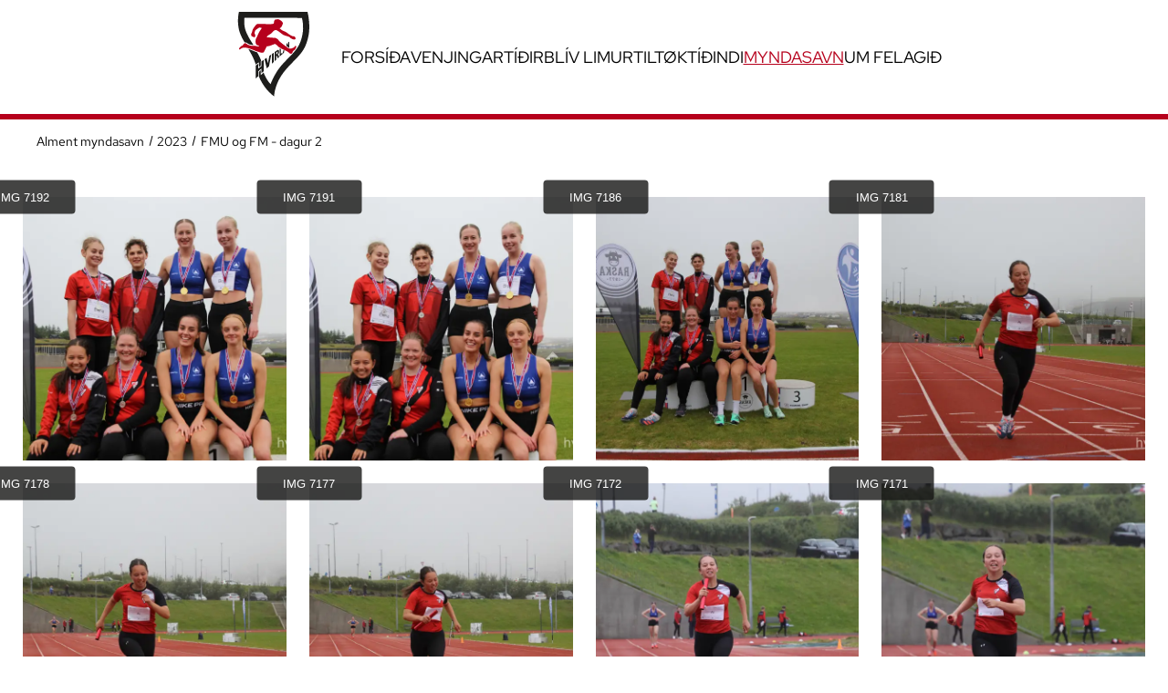

--- FILE ---
content_type: text/html; charset=utf-8
request_url: https://www.hvirlan.fo/myndasavn?mappa=6965245b-9f81-48ba-9730-9a68cd76790b
body_size: 32192
content:
<!DOCTYPE html><html lang=fo><head><script>!function(){let e='10000000-1000-4000-8000-100000000000'.replace(/[018]/g,e=>(+e^crypto.getRandomValues(new Uint8Array(1))[0]&15>>+e/4).toString(16)),n=0,r=!1,a=[],s=e=>'error'!==e.type||':0:0'!==e.source;window._sucJsLogFilter=()=>!0;let t=e=>r?$(e):a.push(e),$=e=>{if(s(e)&&window._sucJsLogFilter(e)&&n++<3)try{fetch('/api/jslog',{method:'POST',headers:{'Content-Type':'application/json'},body:JSON.stringify(e)})}catch{}};window.addEventListener('error',n=>t({id:e,type:'error',message:n.message,source:`${n.filename}:${n.lineno}:${n.colno}`,screenSize:`${window.screen.width}x${window.screen.height}`,language:navigator.language||navigator.userLanguage,stackTrace:n.error?n.error.stack:null})),window.addEventListener('unhandledrejection',n=>t({id:e,type:'unhandledrejection',message:n.reason?n.reason.message:'',source:'',screenSize:`${window.screen.width}x${window.screen.height}`,language:navigator.language||navigator.userLanguage,stackTrace:n.reason?n.reason.stack:null})),document.addEventListener('DOMContentLoaded',()=>{for(r=!0;a.length>0;)$(a.shift())})}();</script><title>Myndasavn - Hvirlan</title><meta charset=UTF-8><meta http-equiv=X-UA-Compatible content="IE=edge"><meta name=viewport content="width=device-width, initial-scale=1.0"><meta name=application-name content=Hvirlan><meta property=og:title content=Myndasavn><meta property=og:url content=https://www.hvirlan.fo/myndasavn><meta property=og:site_name content=Hvirlan><meta property=og:locale content=fo><meta name=mobile-web-app-capable content=yes><meta name=apple-mobile-web-app-capable content=yes><meta name=apple-mobile-web-app-status-bar-style content=black-translucent><meta name=apple-mobile-web-app-title content=Hvirlan><meta name=theme-color content=#ffffff><link rel=yandex-tableau-widget href=/images/favicons/yandex-browser-manifest.json><link rel=manifest href=/images/favicons/manifest.json><link rel=icon type=image/png sizes=32x32 href=/images/favicons/favicon-32x32.png><link rel=icon type=image/png sizes=48x48 href=/images/favicons/favicon-48x48.png><meta name=msapplication-TileColor content=#232323><meta name=msapplication-TileImage content=/images/favicons/mstile-144x144.png><meta name=msapplication-config content=/images/favicons/browserconfig.xml><link rel=apple-touch-icon sizes=57x57 href=/images/favicons/apple-touch-icon-57x57.png><link rel=apple-touch-icon sizes=60x60 href=/images/favicons/apple-touch-icon-60x60.png><link rel=apple-touch-icon sizes=72x72 href=/images/favicons/apple-touch-icon-72x72.png><link rel=apple-touch-icon sizes=76x76 href=/images/favicons/apple-touch-icon-76x76.png><link rel=apple-touch-icon sizes=114x114 href=/images/favicons/apple-touch-icon-114x114.png><link rel=apple-touch-icon sizes=120x120 href=/images/favicons/apple-touch-icon-120x120.png><link rel=apple-touch-icon sizes=144x144 href=/images/favicons/apple-touch-icon-144x144.png><link rel=apple-touch-icon sizes=152x152 href=/images/favicons/apple-touch-icon-152x152.png><link rel=apple-touch-icon sizes=167x167 href=/images/favicons/apple-touch-icon-167x167.png><link rel=apple-touch-icon sizes=180x180 href=/images/favicons/apple-touch-icon-180x180.png><link rel=apple-touch-startup-image media="(device-width: 320px) and (device-height: 568px) and (-webkit-device-pixel-ratio: 2) and (orientation: portrait)" href=/images/favicons/apple-touch-startup-image-640x1136.png><link rel=apple-touch-startup-image media="(device-width: 375px) and (device-height: 667px) and (-webkit-device-pixel-ratio: 2) and (orientation: portrait)" href=/images/favicons/apple-touch-startup-image-750x1334.png><link rel=apple-touch-startup-image media="(device-width: 414px) and (device-height: 896px) and (-webkit-device-pixel-ratio: 2) and (orientation: portrait)" href=/images/favicons/apple-touch-startup-image-828x1792.png><link rel=apple-touch-startup-image media="(device-width: 375px) and (device-height: 812px) and (-webkit-device-pixel-ratio: 3) and (orientation: portrait)" href=/images/favicons/apple-touch-startup-image-1125x2436.png><link rel=apple-touch-startup-image media="(device-width: 414px) and (device-height: 736px) and (-webkit-device-pixel-ratio: 3) and (orientation: portrait)" href=/images/favicons/apple-touch-startup-image-1242x2208.png><link rel=apple-touch-startup-image media="(device-width: 414px) and (device-height: 896px) and (-webkit-device-pixel-ratio: 3) and (orientation: portrait)" href=/images/favicons/apple-touch-startup-image-1242x2688.png><link rel=apple-touch-startup-image media="(device-width: 768px) and (device-height: 1024px) and (-webkit-device-pixel-ratio: 2) and (orientation: portrait)" href=/images/favicons/apple-touch-startup-image-1536x2048.png><link rel=apple-touch-startup-image media="(device-width: 834px) and (device-height: 1112px) and (-webkit-device-pixel-ratio: 2) and (orientation: portrait)" href=/images/favicons/apple-touch-startup-image-1668x2224.png><link rel=apple-touch-startup-image media="(device-width: 834px) and (device-height: 1194px) and (-webkit-device-pixel-ratio: 2) and (orientation: portrait)" href=/images/favicons/apple-touch-startup-image-1668x2388.png><link rel=apple-touch-startup-image media="(device-width: 1024px) and (device-height: 1366px) and (-webkit-device-pixel-ratio: 2) and (orientation: portrait)" href=/images/favicons/apple-touch-startup-image-2048x2732.png><link rel=apple-touch-startup-image media="(device-width: 810px) and (device-height: 1080px) and (-webkit-device-pixel-ratio: 2) and (orientation: portrait)" href=/images/favicons/apple-touch-startup-image-1620x2160.png><link rel=apple-touch-startup-image media="(device-width: 320px) and (device-height: 568px) and (-webkit-device-pixel-ratio: 2) and (orientation: landscape)" href=/images/favicons/apple-touch-startup-image-1136x640.png><link rel=apple-touch-startup-image media="(device-width: 375px) and (device-height: 667px) and (-webkit-device-pixel-ratio: 2) and (orientation: landscape)" href=/images/favicons/apple-touch-startup-image-1334x750.png><link rel=apple-touch-startup-image media="(device-width: 414px) and (device-height: 896px) and (-webkit-device-pixel-ratio: 2) and (orientation: landscape)" href=/images/favicons/apple-touch-startup-image-1792x828.png><link rel=apple-touch-startup-image media="(device-width: 375px) and (device-height: 812px) and (-webkit-device-pixel-ratio: 3) and (orientation: landscape)" href=/images/favicons/apple-touch-startup-image-2436x1125.png><link rel=apple-touch-startup-image media="(device-width: 414px) and (device-height: 736px) and (-webkit-device-pixel-ratio: 3) and (orientation: landscape)" href=/images/favicons/apple-touch-startup-image-2208x1242.png><link rel=apple-touch-startup-image media="(device-width: 414px) and (device-height: 896px) and (-webkit-device-pixel-ratio: 3) and (orientation: landscape)" href=/images/favicons/apple-touch-startup-image-2688x1242.png><link rel=apple-touch-startup-image media="(device-width: 768px) and (device-height: 1024px) and (-webkit-device-pixel-ratio: 2) and (orientation: landscape)" href=/images/favicons/apple-touch-startup-image-2048x1536.png><link rel=apple-touch-startup-image media="(device-width: 834px) and (device-height: 1112px) and (-webkit-device-pixel-ratio: 2) and (orientation: landscape)" href=/images/favicons/apple-touch-startup-image-2224x1668.png><link rel=apple-touch-startup-image media="(device-width: 834px) and (device-height: 1194px) and (-webkit-device-pixel-ratio: 2) and (orientation: landscape)" href=/images/favicons/apple-touch-startup-image-2388x1668.png><link rel=apple-touch-startup-image media="(device-width: 1024px) and (device-height: 1366px) and (-webkit-device-pixel-ratio: 2) and (orientation: landscape)" href=/images/favicons/apple-touch-startup-image-2732x2048.png><link rel=apple-touch-startup-image media="(device-width: 810px) and (device-height: 1080px) and (-webkit-device-pixel-ratio: 2) and (orientation: landscape)" href=/images/favicons/apple-touch-startup-image-2160x1620.png><noscript><style>[data-ani]{opacity:unset !important;transition:unset !important}</style></noscript><link rel=stylesheet href='/css/bundle.css?v=Xfs9R0_LcMZLB2gHqOuWomKBBVJLLfxOKH-5RSEnn9I'><script src='/scripts/bundle.js?v=E-E10E2AEPVv531u8WCwH4nLNipnX5quDiyvWxqdpeA'></script><style></style><body><header><a href="/"><img id=headLogo src=/images/hvirlanLogo.svg></a> <nav><ol id=top-menu class="menu main c-menu"><li><div><a href="/">Fors&#xED;&#xF0;a</a></div><li><div><a href=/venjingartidir>Venjingart&#xED;&#xF0;ir</a></div><li><div><a href=/bliv-limur>Bl&#xED;v limur</a></div><li><div><a href=/tiltoek>Tilt&#xF8;k</a></div><li><div><a href=/tidindi>T&#xED;&#xF0;indi</a></div><li class=active><div><a href=/myndasavn aria-current=page>Myndasavn</a></div><li><div><a href=/um-felagid>Um felagi&#xF0;</a></div><ol class="lvl2 c-menu"><li><div><a href=/um-felagid/venjarar>Venjarar</a></div><li><div><a href=/um-felagid/nevnd>Nevnd</a></div><li><div><a href=/um-felagid/vidtoekur>Vi&#xF0;t&#xF8;kur</a></div></ol></ol><button class=hamburger-icon> <span class="c-icon hamburger">menu</span> </button> </nav></header><div class=main><div id=albumList></div><div class=p-album-page><div class=c-gallery data-module=slider data-slider-init=true data-slider-add-pseudos=false data-slider-keyboard-controls=false data-slider-navigation=.c-pagination><section class=breadcrumbs><div class=breadcrumbs_wrapper><nav aria-label=Breadcrumbs class=breadcrumbs><ol><li><a href='?mappa=e28e7949-58c6-4e4d-af79-519417bd43db'> Alment myndasavn </a><li><a href='?mappa=7a7e2f5f-223c-48eb-af74-fa5a065e618b'> 2023 </a><li><a href='?mappa=6965245b-9f81-48ba-9730-9a68cd76790b' aria-current=page> FMU og FM - dagur 2 </a></ol></nav></div></section><section class=folders><ol></ol></section><section class=images><ol><li style=background:linear-gradient(#E1E5E9,#C6BFC1,#9E8384,#6E5B50,#5E4924)><button data-slider-goto=0 data-slider-goto-behavior=auto data-popup-gallery-open><figure><picture><source type=image/webp srcset="https://hvirlan.cdn.fo/savn/1illknjk/img_7192.jpg?width=302&amp;height=302&amp;rmode=crop&amp;autoorient=true&amp;format=webp&amp;s=xVKY3YvvSutabYgsqnRRXE-7L1g 302w,https://hvirlan.cdn.fo/savn/1illknjk/img_7192.jpg?width=604&amp;height=604&amp;rmode=crop&amp;autoorient=true&amp;format=webp&amp;s=UtjNZ4Emg9YZiJ-7QgZXMQahf-Y 604w,"><source srcset="https://hvirlan.cdn.fo/savn/1illknjk/img_7192.jpg?width=302&amp;height=302&amp;rmode=crop&amp;s=FgMOD2b53pYVpFsQTK9dmMs9RvA 302w,https://hvirlan.cdn.fo/savn/1illknjk/img_7192.jpg?width=604&amp;height=604&amp;rmode=crop&amp;s=DQqGrIQQ96qKjyrblDbZ8b3e4PA 604w,"><img loading=lazy src="https://hvirlan.cdn.fo/savn/1illknjk/img_7192.jpg?width=302&amp;height=302&amp;rmode=crop&amp;s=FgMOD2b53pYVpFsQTK9dmMs9RvA" width=302 height=302 alt=""> </picture><figcaption class=visually-hidden>IMG 7192</figcaption></figure></button><li style=background:linear-gradient(#E2E5E9,#C8C2C3,#B08683,#66554F,#6B502A)><button data-slider-goto=1 data-slider-goto-behavior=auto data-popup-gallery-open><figure><picture><source type=image/webp srcset="https://hvirlan.cdn.fo/savn/msbl4zem/img_7191.jpg?width=302&amp;height=302&amp;rmode=crop&amp;autoorient=true&amp;format=webp&amp;s=ox_3ZLrFAd5VdY_xKy4RJBQEdCY 302w,https://hvirlan.cdn.fo/savn/msbl4zem/img_7191.jpg?width=604&amp;height=604&amp;rmode=crop&amp;autoorient=true&amp;format=webp&amp;s=zF1_GYg_gDWGAURw6vuWoPZRWgU 604w,"><source srcset="https://hvirlan.cdn.fo/savn/msbl4zem/img_7191.jpg?width=302&amp;height=302&amp;rmode=crop&amp;s=Nv_mNe6KRBaE6PG-GHHCtvQbCc0 302w,https://hvirlan.cdn.fo/savn/msbl4zem/img_7191.jpg?width=604&amp;height=604&amp;rmode=crop&amp;s=85q3PsByjLfMKyd-0E5CZ9XL4Sw 604w,"><img loading=lazy src="https://hvirlan.cdn.fo/savn/msbl4zem/img_7191.jpg?width=302&amp;height=302&amp;rmode=crop&amp;s=Nv_mNe6KRBaE6PG-GHHCtvQbCc0" width=302 height=302 alt=""> </picture><figcaption class=visually-hidden>IMG 7191</figcaption></figure></button><li style=background:linear-gradient(#CED1D6,#BEBDC3,#8E7F81,#524E22,#616243)><button data-slider-goto=2 data-slider-goto-behavior=auto data-popup-gallery-open><figure><picture><source type=image/webp srcset="https://hvirlan.cdn.fo/savn/vepfrksy/img_7186.jpg?width=302&amp;height=302&amp;rmode=crop&amp;autoorient=true&amp;format=webp&amp;s=wScVgtDY9vQ6IqFo3amoLm4jyuc 302w,https://hvirlan.cdn.fo/savn/vepfrksy/img_7186.jpg?width=604&amp;height=604&amp;rmode=crop&amp;autoorient=true&amp;format=webp&amp;s=1JW6XquUWUhhN9SYW9cjzMcJV4Y 604w,"><source srcset="https://hvirlan.cdn.fo/savn/vepfrksy/img_7186.jpg?width=302&amp;height=302&amp;rmode=crop&amp;s=Y-Z6asW3I8GRjzk5jgMOuV_SZW4 302w,https://hvirlan.cdn.fo/savn/vepfrksy/img_7186.jpg?width=604&amp;height=604&amp;rmode=crop&amp;s=NXxEJt2gz9yLE1gbfO4EaXKebL4 604w,"><img loading=lazy src="https://hvirlan.cdn.fo/savn/vepfrksy/img_7186.jpg?width=302&amp;height=302&amp;rmode=crop&amp;s=Y-Z6asW3I8GRjzk5jgMOuV_SZW4" width=302 height=302 alt=""> </picture><figcaption class=visually-hidden>IMG 7186</figcaption></figure></button><li style=background:linear-gradient(#CBCED1,#C5C9CC,#908381,#745637,#8E453C)><button data-slider-goto=3 data-slider-goto-behavior=auto data-popup-gallery-open><figure><picture><source type=image/webp srcset="https://hvirlan.cdn.fo/savn/ahtbza22/img_7181.jpg?width=302&amp;height=302&amp;rmode=crop&amp;autoorient=true&amp;format=webp&amp;s=xBiI0w4-kgQpVM65x3bF1UtAe5M 302w,https://hvirlan.cdn.fo/savn/ahtbza22/img_7181.jpg?width=604&amp;height=604&amp;rmode=crop&amp;autoorient=true&amp;format=webp&amp;s=9jDjQaq97JFy6bOGkJN2gVKiyqY 604w,"><source srcset="https://hvirlan.cdn.fo/savn/ahtbza22/img_7181.jpg?width=302&amp;height=302&amp;rmode=crop&amp;s=tDAcHWkoe36jAuL-r3OF_qg2hdM 302w,https://hvirlan.cdn.fo/savn/ahtbza22/img_7181.jpg?width=604&amp;height=604&amp;rmode=crop&amp;s=Fwy5mRqTwIov8s4ONtY5vdBbgIQ 604w,"><img loading=lazy src="https://hvirlan.cdn.fo/savn/ahtbza22/img_7181.jpg?width=302&amp;height=302&amp;rmode=crop&amp;s=tDAcHWkoe36jAuL-r3OF_qg2hdM" width=302 height=302 alt=""> </picture><figcaption class=visually-hidden>IMG 7181</figcaption></figure></button><li style=background:linear-gradient(#D4D6D9,#CED0D3,#5B5542,#8A6748,#A64F45)><button data-slider-goto=4 data-slider-goto-behavior=auto data-popup-gallery-open><figure><picture><source type=image/webp srcset="https://hvirlan.cdn.fo/savn/muyc5cvw/img_7178.jpg?width=302&amp;height=302&amp;rmode=crop&amp;autoorient=true&amp;format=webp&amp;s=-FBq0DnsfW6KUIAnqielqsNZT3c 302w,https://hvirlan.cdn.fo/savn/muyc5cvw/img_7178.jpg?width=604&amp;height=604&amp;rmode=crop&amp;autoorient=true&amp;format=webp&amp;s=066zmo18GQWPGT7cfk32-tikOJ0 604w,"><source srcset="https://hvirlan.cdn.fo/savn/muyc5cvw/img_7178.jpg?width=302&amp;height=302&amp;rmode=crop&amp;s=kvwLZvSj1npsy86e0PDo6ua7FUA 302w,https://hvirlan.cdn.fo/savn/muyc5cvw/img_7178.jpg?width=604&amp;height=604&amp;rmode=crop&amp;s=9yx7P6mK4l_uDGKgPOeKlxNCX4E 604w,"><img loading=lazy src="https://hvirlan.cdn.fo/savn/muyc5cvw/img_7178.jpg?width=302&amp;height=302&amp;rmode=crop&amp;s=kvwLZvSj1npsy86e0PDo6ua7FUA" width=302 height=302 alt=""> </picture><figcaption class=visually-hidden>IMG 7178</figcaption></figure></button><li style=background:linear-gradient(#D4D6D9,#CECFD2,#575242,#8C694D,#A64C40)><button data-slider-goto=5 data-slider-goto-behavior=auto data-popup-gallery-open><figure><picture><source type=image/webp srcset="https://hvirlan.cdn.fo/savn/brjndh5l/img_7177.jpg?width=302&amp;height=302&amp;rmode=crop&amp;autoorient=true&amp;format=webp&amp;s=qfR5c5aMLXgmjf5XXNS1KdjdghM 302w,https://hvirlan.cdn.fo/savn/brjndh5l/img_7177.jpg?width=604&amp;height=604&amp;rmode=crop&amp;autoorient=true&amp;format=webp&amp;s=JUs1Nqa2wj4KtN0yA-ZJCJf0ANk 604w,"><source srcset="https://hvirlan.cdn.fo/savn/brjndh5l/img_7177.jpg?width=302&amp;height=302&amp;rmode=crop&amp;s=X7l3qSgExTUlSoVAhxzHJLv23WI 302w,https://hvirlan.cdn.fo/savn/brjndh5l/img_7177.jpg?width=604&amp;height=604&amp;rmode=crop&amp;s=xVV7ruu-Pk87n_I1NVVTqSAjMX4 604w,"><img loading=lazy src="https://hvirlan.cdn.fo/savn/brjndh5l/img_7177.jpg?width=302&amp;height=302&amp;rmode=crop&amp;s=X7l3qSgExTUlSoVAhxzHJLv23WI" width=302 height=302 alt=""> </picture><figcaption class=visually-hidden>IMG 7177</figcaption></figure></button><li style=background:linear-gradient(#CCD2E0,#484D44,#6E6E50,#946D61,#B5686B)><button data-slider-goto=6 data-slider-goto-behavior=auto data-popup-gallery-open><figure><picture><source type=image/webp srcset="https://hvirlan.cdn.fo/savn/dk5es2w3/img_7172.jpg?width=302&amp;height=302&amp;rmode=crop&amp;autoorient=true&amp;format=webp&amp;s=gQoLZAQoXMHccYlHFDXhAGWDwrM 302w,https://hvirlan.cdn.fo/savn/dk5es2w3/img_7172.jpg?width=604&amp;height=604&amp;rmode=crop&amp;autoorient=true&amp;format=webp&amp;s=zLDMqdI5e1JZvI5YlGtw9U4yZII 604w,"><source srcset="https://hvirlan.cdn.fo/savn/dk5es2w3/img_7172.jpg?width=302&amp;height=302&amp;rmode=crop&amp;s=jT8MCq5vWzXI7tIMDzJ_ZM49Mfw 302w,https://hvirlan.cdn.fo/savn/dk5es2w3/img_7172.jpg?width=604&amp;height=604&amp;rmode=crop&amp;s=kmUTr2IOgnFrLLy4QpmjMnMcWfk 604w,"><img loading=lazy src="https://hvirlan.cdn.fo/savn/dk5es2w3/img_7172.jpg?width=302&amp;height=302&amp;rmode=crop&amp;s=jT8MCq5vWzXI7tIMDzJ_ZM49Mfw" width=302 height=302 alt=""> </picture><figcaption class=visually-hidden>IMG 7172</figcaption></figure></button><li style=background:linear-gradient(#8D9494,#545652,#6D694D,#5B5550,#B06668)><button data-slider-goto=7 data-slider-goto-behavior=auto data-popup-gallery-open><figure><picture><source type=image/webp srcset="https://hvirlan.cdn.fo/savn/kv1ljlzx/img_7171.jpg?width=302&amp;height=302&amp;rmode=crop&amp;autoorient=true&amp;format=webp&amp;s=KYO5YrnzdAeVkKuDLwm1pPJWDnA 302w,https://hvirlan.cdn.fo/savn/kv1ljlzx/img_7171.jpg?width=604&amp;height=604&amp;rmode=crop&amp;autoorient=true&amp;format=webp&amp;s=lPtbDsOjbNhEcNlL4SerDF3Cjrg 604w,"><source srcset="https://hvirlan.cdn.fo/savn/kv1ljlzx/img_7171.jpg?width=302&amp;height=302&amp;rmode=crop&amp;s=qEKvhAS3gEOSZumfY-0b8gj37PM 302w,https://hvirlan.cdn.fo/savn/kv1ljlzx/img_7171.jpg?width=604&amp;height=604&amp;rmode=crop&amp;s=gLng9_yzFNJ24-BYXe4AIA421yw 604w,"><img loading=lazy src="https://hvirlan.cdn.fo/savn/kv1ljlzx/img_7171.jpg?width=302&amp;height=302&amp;rmode=crop&amp;s=qEKvhAS3gEOSZumfY-0b8gj37PM" width=302 height=302 alt=""> </picture><figcaption class=visually-hidden>IMG 7171</figcaption></figure></button><li style=background:linear-gradient(#494B45,#67754A,#746C58,#7E585A,#B66F6F)><button data-slider-goto=8 data-slider-goto-behavior=auto data-popup-gallery-open><figure><picture><source type=image/webp srcset="https://hvirlan.cdn.fo/savn/tcdlhogu/img_7168.jpg?width=302&amp;height=302&amp;rmode=crop&amp;autoorient=true&amp;format=webp&amp;s=L58pwLANe0SuZj8vk84xABoyxwc 302w,https://hvirlan.cdn.fo/savn/tcdlhogu/img_7168.jpg?width=604&amp;height=604&amp;rmode=crop&amp;autoorient=true&amp;format=webp&amp;s=BuUzxLq24RkC6vaod7Tai8zM0nE 604w,"><source srcset="https://hvirlan.cdn.fo/savn/tcdlhogu/img_7168.jpg?width=302&amp;height=302&amp;rmode=crop&amp;s=Cf6pc03E_BjABLbdgv-U2ecFIlw 302w,https://hvirlan.cdn.fo/savn/tcdlhogu/img_7168.jpg?width=604&amp;height=604&amp;rmode=crop&amp;s=pd1VOvPTO8rF4qLYj7YHB92CcPY 604w,"><img loading=lazy src="https://hvirlan.cdn.fo/savn/tcdlhogu/img_7168.jpg?width=302&amp;height=302&amp;rmode=crop&amp;s=Cf6pc03E_BjABLbdgv-U2ecFIlw" width=302 height=302 alt=""> </picture><figcaption class=visually-hidden>IMG 7168</figcaption></figure></button><li style=background:linear-gradient(#CECFD0,#A9AAA2,#6C7042,#715E4F,#B65A4F)><button data-slider-goto=9 data-slider-goto-behavior=auto data-popup-gallery-open><figure><picture><source type=image/webp srcset="https://hvirlan.cdn.fo/savn/2q2drzkr/img_7159.jpg?width=302&amp;height=302&amp;rmode=crop&amp;autoorient=true&amp;format=webp&amp;s=i2JIJV10jREemlrsYRYaQ6LSYYA 302w,https://hvirlan.cdn.fo/savn/2q2drzkr/img_7159.jpg?width=604&amp;height=604&amp;rmode=crop&amp;autoorient=true&amp;format=webp&amp;s=4mQd3tSbxKBsfuRUJZLDv101ND8 604w,"><source srcset="https://hvirlan.cdn.fo/savn/2q2drzkr/img_7159.jpg?width=302&amp;height=302&amp;rmode=crop&amp;s=H6ftr0bOsc3T8pn1JJvRyrRorwI 302w,https://hvirlan.cdn.fo/savn/2q2drzkr/img_7159.jpg?width=604&amp;height=604&amp;rmode=crop&amp;s=Fk7NP5g2NmOmrX9_lfB_ZemyUsA 604w,"><img loading=lazy src="https://hvirlan.cdn.fo/savn/2q2drzkr/img_7159.jpg?width=302&amp;height=302&amp;rmode=crop&amp;s=H6ftr0bOsc3T8pn1JJvRyrRorwI" width=302 height=302 alt=""> </picture><figcaption class=visually-hidden>IMG 7159</figcaption></figure></button><li style=background:linear-gradient(#3E413B,#61733F,#6F7759,#5B5D50,#B96D6C)><button data-slider-goto=10 data-slider-goto-behavior=auto data-popup-gallery-open><figure><picture><source type=image/webp srcset="https://hvirlan.cdn.fo/savn/m4gnecud/img_7156.jpg?width=302&amp;height=302&amp;rmode=crop&amp;autoorient=true&amp;format=webp&amp;s=IagZsdbZ3GEP-huOi6VCB_qBj3Q 302w,https://hvirlan.cdn.fo/savn/m4gnecud/img_7156.jpg?width=604&amp;height=604&amp;rmode=crop&amp;autoorient=true&amp;format=webp&amp;s=2m4x-JzBrrgqJrKJwa64WKKRPKs 604w,"><source srcset="https://hvirlan.cdn.fo/savn/m4gnecud/img_7156.jpg?width=302&amp;height=302&amp;rmode=crop&amp;s=ngSIMUyki8eJ6iyHsXSHhx4SbN4 302w,https://hvirlan.cdn.fo/savn/m4gnecud/img_7156.jpg?width=604&amp;height=604&amp;rmode=crop&amp;s=qpr_JIj1pD8lnfoh9hjJZmcB7Uo 604w,"><img loading=lazy src="https://hvirlan.cdn.fo/savn/m4gnecud/img_7156.jpg?width=302&amp;height=302&amp;rmode=crop&amp;s=ngSIMUyki8eJ6iyHsXSHhx4SbN4" width=302 height=302 alt=""> </picture><figcaption class=visually-hidden>IMG 7156</figcaption></figure></button><li style=background:linear-gradient(#CACBCB,#C4C5C5,#ADAAA8,#765645,#953D30)><button data-slider-goto=11 data-slider-goto-behavior=auto data-popup-gallery-open><figure><picture><source type=image/webp srcset="https://hvirlan.cdn.fo/savn/nh5nmcao/img_7154.jpg?width=302&amp;height=302&amp;rmode=crop&amp;autoorient=true&amp;format=webp&amp;s=SBXsR8VBHc-vzO1uzwt2bNCYRCw 302w,https://hvirlan.cdn.fo/savn/nh5nmcao/img_7154.jpg?width=604&amp;height=604&amp;rmode=crop&amp;autoorient=true&amp;format=webp&amp;s=hVInzSbgTdvCdkD67HRucGoOylQ 604w,"><source srcset="https://hvirlan.cdn.fo/savn/nh5nmcao/img_7154.jpg?width=302&amp;height=302&amp;rmode=crop&amp;s=vUUXsnoVusu9xhDhUmhpvwa6Y74 302w,https://hvirlan.cdn.fo/savn/nh5nmcao/img_7154.jpg?width=604&amp;height=604&amp;rmode=crop&amp;s=t09Ga0DUYKLMh149f20oVuFzmr4 604w,"><img loading=lazy src="https://hvirlan.cdn.fo/savn/nh5nmcao/img_7154.jpg?width=302&amp;height=302&amp;rmode=crop&amp;s=vUUXsnoVusu9xhDhUmhpvwa6Y74" width=302 height=302 alt=""> </picture><figcaption class=visually-hidden>IMG 7154</figcaption></figure></button><li style=background:linear-gradient(#CBCBCC,#C5C5C5,#A9A7A5,#665041,#963E30)><button data-slider-goto=12 data-slider-goto-behavior=auto data-popup-gallery-open><figure><picture><source type=image/webp srcset="https://hvirlan.cdn.fo/savn/4zxokcul/img_7153.jpg?width=302&amp;height=302&amp;rmode=crop&amp;autoorient=true&amp;format=webp&amp;s=oyAWVtpz_XyvEq1DOXWd8L0-EpQ 302w,https://hvirlan.cdn.fo/savn/4zxokcul/img_7153.jpg?width=604&amp;height=604&amp;rmode=crop&amp;autoorient=true&amp;format=webp&amp;s=JBGZrchagj3zAZ6ADrutM-hARug 604w,"><source srcset="https://hvirlan.cdn.fo/savn/4zxokcul/img_7153.jpg?width=302&amp;height=302&amp;rmode=crop&amp;s=6qyoSbx6UgBSnoSxCYfUdFHY8hM 302w,https://hvirlan.cdn.fo/savn/4zxokcul/img_7153.jpg?width=604&amp;height=604&amp;rmode=crop&amp;s=QxmutnIVIQGCsu4aXjOKM32tNJ8 604w,"><img loading=lazy src="https://hvirlan.cdn.fo/savn/4zxokcul/img_7153.jpg?width=302&amp;height=302&amp;rmode=crop&amp;s=6qyoSbx6UgBSnoSxCYfUdFHY8hM" width=302 height=302 alt=""> </picture><figcaption class=visually-hidden>IMG 7153</figcaption></figure></button><li style=background:linear-gradient(#CBCCCC,#C5C6C6,#A09F9D,#604F41,#9B4032)><button data-slider-goto=13 data-slider-goto-behavior=auto data-popup-gallery-open><figure><picture><source type=image/webp srcset="https://hvirlan.cdn.fo/savn/xkrnuprg/img_7152.jpg?width=302&amp;height=302&amp;rmode=crop&amp;autoorient=true&amp;format=webp&amp;s=2kWfUKASchiXXc-ISld_XZXtgbc 302w,https://hvirlan.cdn.fo/savn/xkrnuprg/img_7152.jpg?width=604&amp;height=604&amp;rmode=crop&amp;autoorient=true&amp;format=webp&amp;s=SN-X6nEIbbFVfntAQbX2ot-1dE8 604w,"><source srcset="https://hvirlan.cdn.fo/savn/xkrnuprg/img_7152.jpg?width=302&amp;height=302&amp;rmode=crop&amp;s=arBY8I63_eQkVsEVQkbeuZH4du0 302w,https://hvirlan.cdn.fo/savn/xkrnuprg/img_7152.jpg?width=604&amp;height=604&amp;rmode=crop&amp;s=4sTTE6IoL3wBvc7bntp5kZaQtrI 604w,"><img loading=lazy src="https://hvirlan.cdn.fo/savn/xkrnuprg/img_7152.jpg?width=302&amp;height=302&amp;rmode=crop&amp;s=arBY8I63_eQkVsEVQkbeuZH4du0" width=302 height=302 alt=""> </picture><figcaption class=visually-hidden>IMG 7152</figcaption></figure></button><li style=background:linear-gradient(#D1D1D2,#CBCCCC,#9C9D9B,#655244,#A34537)><button data-slider-goto=14 data-slider-goto-behavior=auto data-popup-gallery-open><figure><picture><source type=image/webp srcset="https://hvirlan.cdn.fo/savn/r2niubdb/img_7151.jpg?width=302&amp;height=302&amp;rmode=crop&amp;autoorient=true&amp;format=webp&amp;s=gyZbKOUaVUCBxyBHrqdqBrxZNFQ 302w,https://hvirlan.cdn.fo/savn/r2niubdb/img_7151.jpg?width=604&amp;height=604&amp;rmode=crop&amp;autoorient=true&amp;format=webp&amp;s=Z1VmojMkuGmhm5eoD8nc17thBrI 604w,"><source srcset="https://hvirlan.cdn.fo/savn/r2niubdb/img_7151.jpg?width=302&amp;height=302&amp;rmode=crop&amp;s=GxcM5Xh6EtZbX0KvUAnzJvh-7dM 302w,https://hvirlan.cdn.fo/savn/r2niubdb/img_7151.jpg?width=604&amp;height=604&amp;rmode=crop&amp;s=iRaUzXPKAkVZloGLK-wbDFAMt4o 604w,"><img loading=lazy src="https://hvirlan.cdn.fo/savn/r2niubdb/img_7151.jpg?width=302&amp;height=302&amp;rmode=crop&amp;s=GxcM5Xh6EtZbX0KvUAnzJvh-7dM" width=302 height=302 alt=""> </picture><figcaption class=visually-hidden>IMG 7151</figcaption></figure></button><li style=background:linear-gradient(#D1D1D2,#CBCBCC,#949593,#6B5547,#A44335)><button data-slider-goto=15 data-slider-goto-behavior=auto data-popup-gallery-open><figure><picture><source type=image/webp srcset="https://hvirlan.cdn.fo/savn/jbfdw1cp/img_7150.jpg?width=302&amp;height=302&amp;rmode=crop&amp;autoorient=true&amp;format=webp&amp;s=NBqMV5Tbt6i6LOgtoBHEpaJCNDU 302w,https://hvirlan.cdn.fo/savn/jbfdw1cp/img_7150.jpg?width=604&amp;height=604&amp;rmode=crop&amp;autoorient=true&amp;format=webp&amp;s=8JH1RTHDLtc0Bff8GbA78tgAMHY 604w,"><source srcset="https://hvirlan.cdn.fo/savn/jbfdw1cp/img_7150.jpg?width=302&amp;height=302&amp;rmode=crop&amp;s=zwG95dK-i3ZszoJXV9t7gczWTYU 302w,https://hvirlan.cdn.fo/savn/jbfdw1cp/img_7150.jpg?width=604&amp;height=604&amp;rmode=crop&amp;s=E8cp3xITZCsN7nrVwYqCvHvtXYE 604w,"><img loading=lazy src="https://hvirlan.cdn.fo/savn/jbfdw1cp/img_7150.jpg?width=302&amp;height=302&amp;rmode=crop&amp;s=zwG95dK-i3ZszoJXV9t7gczWTYU" width=302 height=302 alt=""> </picture><figcaption class=visually-hidden>IMG 7150</figcaption></figure></button><li style=background:linear-gradient(#D1D1D2,#CBCCCC,#8F908E,#685847,#A84A3C)><button data-slider-goto=16 data-slider-goto-behavior=auto data-popup-gallery-open><figure><picture><source type=image/webp srcset="https://hvirlan.cdn.fo/savn/1adk5p4b/img_7149.jpg?width=302&amp;height=302&amp;rmode=crop&amp;autoorient=true&amp;format=webp&amp;s=6sbVWHEt4JNMrf4ZfVLC1W4Jy84 302w,https://hvirlan.cdn.fo/savn/1adk5p4b/img_7149.jpg?width=604&amp;height=604&amp;rmode=crop&amp;autoorient=true&amp;format=webp&amp;s=y0PHWeEW8c6L0icgUGdoDOEhvGI 604w,"><source srcset="https://hvirlan.cdn.fo/savn/1adk5p4b/img_7149.jpg?width=302&amp;height=302&amp;rmode=crop&amp;s=6e48FRJMB37src32bU4piy1SvJw 302w,https://hvirlan.cdn.fo/savn/1adk5p4b/img_7149.jpg?width=604&amp;height=604&amp;rmode=crop&amp;s=LVYv4HN38fyYPBTP_AOtsbcO8Mk 604w,"><img loading=lazy src="https://hvirlan.cdn.fo/savn/1adk5p4b/img_7149.jpg?width=302&amp;height=302&amp;rmode=crop&amp;s=6e48FRJMB37src32bU4piy1SvJw" width=302 height=302 alt=""> </picture><figcaption class=visually-hidden>IMG 7149</figcaption></figure></button><li style=background:linear-gradient(#D1D1D2,#CACBCB,#838280,#735743,#A64435)><button data-slider-goto=17 data-slider-goto-behavior=auto data-popup-gallery-open><figure><picture><source type=image/webp srcset="https://hvirlan.cdn.fo/savn/h2bhuyp4/img_7147.jpg?width=302&amp;height=302&amp;rmode=crop&amp;autoorient=true&amp;format=webp&amp;s=JCCdYdeihgS-HBybtjaU_pec9nc 302w,https://hvirlan.cdn.fo/savn/h2bhuyp4/img_7147.jpg?width=604&amp;height=604&amp;rmode=crop&amp;autoorient=true&amp;format=webp&amp;s=vx8ejTbo2oZvQewFsCs4N52o5uc 604w,"><source srcset="https://hvirlan.cdn.fo/savn/h2bhuyp4/img_7147.jpg?width=302&amp;height=302&amp;rmode=crop&amp;s=8GEFDRtSnS3DW_yei9PGj9LORLo 302w,https://hvirlan.cdn.fo/savn/h2bhuyp4/img_7147.jpg?width=604&amp;height=604&amp;rmode=crop&amp;s=pQ6vszVGSZpgD-rb17Wz6BCFEMo 604w,"><img loading=lazy src="https://hvirlan.cdn.fo/savn/h2bhuyp4/img_7147.jpg?width=302&amp;height=302&amp;rmode=crop&amp;s=8GEFDRtSnS3DW_yei9PGj9LORLo" width=302 height=302 alt=""> </picture><figcaption class=visually-hidden>IMG 7147</figcaption></figure></button><li style=background:linear-gradient(#D5D6D7,#CFD0D0,#76736F,#775D44,#AC4838)><button data-slider-goto=18 data-slider-goto-behavior=auto data-popup-gallery-open><figure><picture><source type=image/webp srcset="https://hvirlan.cdn.fo/savn/5clkcyom/img_7146.jpg?width=302&amp;height=302&amp;rmode=crop&amp;autoorient=true&amp;format=webp&amp;s=2CuevD72ymChZo8AhFG-fd3uPyc 302w,https://hvirlan.cdn.fo/savn/5clkcyom/img_7146.jpg?width=604&amp;height=604&amp;rmode=crop&amp;autoorient=true&amp;format=webp&amp;s=7VUk1y8IvwWD1besrAG_vd798nE 604w,"><source srcset="https://hvirlan.cdn.fo/savn/5clkcyom/img_7146.jpg?width=302&amp;height=302&amp;rmode=crop&amp;s=iQpzn4IBM0jA5iyCpbF2LwaZvYk 302w,https://hvirlan.cdn.fo/savn/5clkcyom/img_7146.jpg?width=604&amp;height=604&amp;rmode=crop&amp;s=447BBEm9icqYCaIlu-CjyeB3Bb0 604w,"><img loading=lazy src="https://hvirlan.cdn.fo/savn/5clkcyom/img_7146.jpg?width=302&amp;height=302&amp;rmode=crop&amp;s=iQpzn4IBM0jA5iyCpbF2LwaZvYk" width=302 height=302 alt=""> </picture><figcaption class=visually-hidden>IMG 7146</figcaption></figure></button><li style=background:linear-gradient(#D4D4D5,#BDB9B8,#A59394,#938F8D,#6C5834)><button data-slider-goto=19 data-slider-goto-behavior=auto data-popup-gallery-open><figure><picture><source type=image/webp srcset="https://hvirlan.cdn.fo/savn/iotptajv/img_7139.jpg?width=302&amp;height=302&amp;rmode=crop&amp;autoorient=true&amp;format=webp&amp;s=z8udFbRR7wMH7hOLD77Q7z9GOHo 302w,https://hvirlan.cdn.fo/savn/iotptajv/img_7139.jpg?width=604&amp;height=604&amp;rmode=crop&amp;autoorient=true&amp;format=webp&amp;s=GVtXgvFNRBb5xNsdfmMddl4mvCo 604w,"><source srcset="https://hvirlan.cdn.fo/savn/iotptajv/img_7139.jpg?width=302&amp;height=302&amp;rmode=crop&amp;s=eUDllFv3fKorIaMJnhcjlRZJ90I 302w,https://hvirlan.cdn.fo/savn/iotptajv/img_7139.jpg?width=604&amp;height=604&amp;rmode=crop&amp;s=wjKRSLQOXPHzoIS9eORCPelFt_M 604w,"><img loading=lazy src="https://hvirlan.cdn.fo/savn/iotptajv/img_7139.jpg?width=302&amp;height=302&amp;rmode=crop&amp;s=eUDllFv3fKorIaMJnhcjlRZJ90I" width=302 height=302 alt=""> </picture><figcaption class=visually-hidden>IMG 7139</figcaption></figure></button><li style=background:linear-gradient(#CFCFD1,#B7B4B2,#9E8E90,#8F8C8A,#5E4C2A)><button data-slider-goto=20 data-slider-goto-behavior=auto data-popup-gallery-open><figure><picture><source type=image/webp srcset="https://hvirlan.cdn.fo/savn/spjgkoo3/img_7137.jpg?width=302&amp;height=302&amp;rmode=crop&amp;autoorient=true&amp;format=webp&amp;s=xqGoZjXWLa6Zc3_gb_iAsnXmmuw 302w,https://hvirlan.cdn.fo/savn/spjgkoo3/img_7137.jpg?width=604&amp;height=604&amp;rmode=crop&amp;autoorient=true&amp;format=webp&amp;s=jM6TMfajYzAgrSICn7iIjTp7OpU 604w,"><source srcset="https://hvirlan.cdn.fo/savn/spjgkoo3/img_7137.jpg?width=302&amp;height=302&amp;rmode=crop&amp;s=5Gkg_TEIzK3mRlDI9v99hCmkuxc 302w,https://hvirlan.cdn.fo/savn/spjgkoo3/img_7137.jpg?width=604&amp;height=604&amp;rmode=crop&amp;s=77OF2dDChdr4EYExP3ljzbQwgR4 604w,"><img loading=lazy src="https://hvirlan.cdn.fo/savn/spjgkoo3/img_7137.jpg?width=302&amp;height=302&amp;rmode=crop&amp;s=5Gkg_TEIzK3mRlDI9v99hCmkuxc" width=302 height=302 alt=""> </picture><figcaption class=visually-hidden>IMG 7137</figcaption></figure></button><li style=background:linear-gradient(#DCDCDD,#CBC1C0,#A59092,#98928F,#766B65)><button data-slider-goto=21 data-slider-goto-behavior=auto data-popup-gallery-open><figure><picture><source type=image/webp srcset="https://hvirlan.cdn.fo/savn/d2hgr1cp/img_7136.jpg?width=302&amp;height=302&amp;rmode=crop&amp;autoorient=true&amp;format=webp&amp;s=9O6JSzYzbjpbNpv-NGRlPWa5mOs 302w,https://hvirlan.cdn.fo/savn/d2hgr1cp/img_7136.jpg?width=604&amp;height=604&amp;rmode=crop&amp;autoorient=true&amp;format=webp&amp;s=l3HCIo3ykmCC7lyIESnuVm32zDY 604w,"><source srcset="https://hvirlan.cdn.fo/savn/d2hgr1cp/img_7136.jpg?width=302&amp;height=302&amp;rmode=crop&amp;s=l4NE5xv3WXO82gXd8Mpqe6JIbZM 302w,https://hvirlan.cdn.fo/savn/d2hgr1cp/img_7136.jpg?width=604&amp;height=604&amp;rmode=crop&amp;s=Wf89P999pSMfbV6ZYInkSMQ06Ak 604w,"><img loading=lazy src="https://hvirlan.cdn.fo/savn/d2hgr1cp/img_7136.jpg?width=302&amp;height=302&amp;rmode=crop&amp;s=l4NE5xv3WXO82gXd8Mpqe6JIbZM" width=302 height=302 alt=""> </picture><figcaption class=visually-hidden>IMG 7136</figcaption></figure></button><li style=background:linear-gradient(#E3E4E6,#B39192,#9D908A,#836A40,#686262)><button data-slider-goto=22 data-slider-goto-behavior=auto data-popup-gallery-open><figure><picture><source type=image/webp srcset="https://hvirlan.cdn.fo/savn/mphpxcdv/img_7134.jpg?width=302&amp;height=302&amp;rmode=crop&amp;autoorient=true&amp;format=webp&amp;s=V-sWEyTCtOUyCnmAX_ljER6i740 302w,https://hvirlan.cdn.fo/savn/mphpxcdv/img_7134.jpg?width=604&amp;height=604&amp;rmode=crop&amp;autoorient=true&amp;format=webp&amp;s=E7sYOuOhSZ2inwpFSwzmhn0hCSE 604w,"><source srcset="https://hvirlan.cdn.fo/savn/mphpxcdv/img_7134.jpg?width=302&amp;height=302&amp;rmode=crop&amp;s=FxoJS8iZqlnAKRPYpcjnBrwzmd8 302w,https://hvirlan.cdn.fo/savn/mphpxcdv/img_7134.jpg?width=604&amp;height=604&amp;rmode=crop&amp;s=DubXY_NPPGKMbGL-iH7PJHyYJyU 604w,"><img loading=lazy src="https://hvirlan.cdn.fo/savn/mphpxcdv/img_7134.jpg?width=302&amp;height=302&amp;rmode=crop&amp;s=FxoJS8iZqlnAKRPYpcjnBrwzmd8" width=302 height=302 alt=""> </picture><figcaption class=visually-hidden>IMG 7134</figcaption></figure></button><li style=background:linear-gradient(#CDCED1,#B3AFB2,#A1979B,#776F6C,#585228)><button data-slider-goto=23 data-slider-goto-behavior=auto data-popup-gallery-open><figure><picture><source type=image/webp srcset="https://hvirlan.cdn.fo/savn/tq2iuwya/img_7132.jpg?width=302&amp;height=302&amp;rmode=crop&amp;autoorient=true&amp;format=webp&amp;s=D3MaMbIi7TKUy7M_1tWFT-TDKmg 302w,https://hvirlan.cdn.fo/savn/tq2iuwya/img_7132.jpg?width=604&amp;height=604&amp;rmode=crop&amp;autoorient=true&amp;format=webp&amp;s=QG7K6S7VbPOrkeH-t6lINvWv7KY 604w,"><source srcset="https://hvirlan.cdn.fo/savn/tq2iuwya/img_7132.jpg?width=302&amp;height=302&amp;rmode=crop&amp;s=HGfl_1atujl-r2iwsFUmEywedy4 302w,https://hvirlan.cdn.fo/savn/tq2iuwya/img_7132.jpg?width=604&amp;height=604&amp;rmode=crop&amp;s=oSqN9wf_U9gFW5IyNfOSZSUyLOs 604w,"><img loading=lazy src="https://hvirlan.cdn.fo/savn/tq2iuwya/img_7132.jpg?width=302&amp;height=302&amp;rmode=crop&amp;s=HGfl_1atujl-r2iwsFUmEywedy4" width=302 height=302 alt=""> </picture><figcaption class=visually-hidden>IMG 7132</figcaption></figure></button><li style=background:linear-gradient(#D9D9DA,#ADAEB5,#909297,#797070,#635A38)><button data-slider-goto=24 data-slider-goto-behavior=auto data-popup-gallery-open><figure><picture><source type=image/webp srcset="https://hvirlan.cdn.fo/savn/0v3fgvae/img_7127.jpg?width=302&amp;height=302&amp;rmode=crop&amp;autoorient=true&amp;format=webp&amp;s=Bbk8Yf4IK5SuHdW_OX7KK9g6mzg 302w,https://hvirlan.cdn.fo/savn/0v3fgvae/img_7127.jpg?width=604&amp;height=604&amp;rmode=crop&amp;autoorient=true&amp;format=webp&amp;s=t0zv-aA9qyJkS-7T8sQg5PopGik 604w,"><source srcset="https://hvirlan.cdn.fo/savn/0v3fgvae/img_7127.jpg?width=302&amp;height=302&amp;rmode=crop&amp;s=F4SKNo49mEELZkGuodSEa4mSrx8 302w,https://hvirlan.cdn.fo/savn/0v3fgvae/img_7127.jpg?width=604&amp;height=604&amp;rmode=crop&amp;s=AUvHvNP_4bgo_LojlQYqZCpH3gw 604w,"><img loading=lazy src="https://hvirlan.cdn.fo/savn/0v3fgvae/img_7127.jpg?width=302&amp;height=302&amp;rmode=crop&amp;s=F4SKNo49mEELZkGuodSEa4mSrx8" width=302 height=302 alt=""> </picture><figcaption class=visually-hidden>IMG 7127</figcaption></figure></button><li style=background:linear-gradient(#CDCFD2,#A7A9B1,#85827C,#686139,#463F2F)><button data-slider-goto=25 data-slider-goto-behavior=auto data-popup-gallery-open><figure><picture><source type=image/webp srcset="https://hvirlan.cdn.fo/savn/ybyhgmke/img_7122.jpg?width=302&amp;height=302&amp;rmode=crop&amp;autoorient=true&amp;format=webp&amp;s=ODr2nDyKK0ExerNm1T3-jSt7zNg 302w,https://hvirlan.cdn.fo/savn/ybyhgmke/img_7122.jpg?width=604&amp;height=604&amp;rmode=crop&amp;autoorient=true&amp;format=webp&amp;s=XxOoBNJd06XVw7eYh9dRBcnTAJ4 604w,"><source srcset="https://hvirlan.cdn.fo/savn/ybyhgmke/img_7122.jpg?width=302&amp;height=302&amp;rmode=crop&amp;s=nUkxP6IgdtwS4wIxkAjLxUNPA2s 302w,https://hvirlan.cdn.fo/savn/ybyhgmke/img_7122.jpg?width=604&amp;height=604&amp;rmode=crop&amp;s=jo0zip175_OtclJED-IFIRQJtMM 604w,"><img loading=lazy src="https://hvirlan.cdn.fo/savn/ybyhgmke/img_7122.jpg?width=302&amp;height=302&amp;rmode=crop&amp;s=nUkxP6IgdtwS4wIxkAjLxUNPA2s" width=302 height=302 alt=""> </picture><figcaption class=visually-hidden>IMG 7122</figcaption></figure></button><li style=background:linear-gradient(#B6B3B5,#A59A87,#888781,#5C5C40,#4A4744)><button data-slider-goto=26 data-slider-goto-behavior=auto data-popup-gallery-open><figure><picture><source type=image/webp srcset="https://hvirlan.cdn.fo/savn/vztlmnfc/img_7121.jpg?width=302&amp;height=302&amp;rmode=crop&amp;autoorient=true&amp;format=webp&amp;s=fc5TSHkqxM5QwV6GIhIJkNfmS1c 302w,https://hvirlan.cdn.fo/savn/vztlmnfc/img_7121.jpg?width=604&amp;height=604&amp;rmode=crop&amp;autoorient=true&amp;format=webp&amp;s=CjXztNwEwFBPFHPBbVyPYEIFxSU 604w,"><source srcset="https://hvirlan.cdn.fo/savn/vztlmnfc/img_7121.jpg?width=302&amp;height=302&amp;rmode=crop&amp;s=aZE2cLGfh6A5_LtIiW8aXHCAXIE 302w,https://hvirlan.cdn.fo/savn/vztlmnfc/img_7121.jpg?width=604&amp;height=604&amp;rmode=crop&amp;s=KFVHA437pbLkzmEUHUJvd_p8rCc 604w,"><img loading=lazy src="https://hvirlan.cdn.fo/savn/vztlmnfc/img_7121.jpg?width=302&amp;height=302&amp;rmode=crop&amp;s=aZE2cLGfh6A5_LtIiW8aXHCAXIE" width=302 height=302 alt=""> </picture><figcaption class=visually-hidden>IMG 7121</figcaption></figure></button><li style=background:linear-gradient(#BAB9BD,#B3AF9C,#888981,#595C3E,#58504E)><button data-slider-goto=27 data-slider-goto-behavior=auto data-popup-gallery-open><figure><picture><source type=image/webp srcset="https://hvirlan.cdn.fo/savn/uvvhp1kx/img_7120.jpg?width=302&amp;height=302&amp;rmode=crop&amp;autoorient=true&amp;format=webp&amp;s=UPU3Xa_C5h4bkUCulUVS0YeDeSs 302w,https://hvirlan.cdn.fo/savn/uvvhp1kx/img_7120.jpg?width=604&amp;height=604&amp;rmode=crop&amp;autoorient=true&amp;format=webp&amp;s=HnhtmyYoYWZvYxsYVT0ZMYVJm3g 604w,"><source srcset="https://hvirlan.cdn.fo/savn/uvvhp1kx/img_7120.jpg?width=302&amp;height=302&amp;rmode=crop&amp;s=ZR1933Fm_t_uVcpG-vPrOY4FAx8 302w,https://hvirlan.cdn.fo/savn/uvvhp1kx/img_7120.jpg?width=604&amp;height=604&amp;rmode=crop&amp;s=qHWklPiy1Du-PIuvczpS7GQ5g8M 604w,"><img loading=lazy src="https://hvirlan.cdn.fo/savn/uvvhp1kx/img_7120.jpg?width=302&amp;height=302&amp;rmode=crop&amp;s=ZR1933Fm_t_uVcpG-vPrOY4FAx8" width=302 height=302 alt=""> </picture><figcaption class=visually-hidden>IMG 7120</figcaption></figure></button><li style=background:linear-gradient(#C7C8CC,#C1BFC2,#A59C9C,#6D6F56,#5C5350)><button data-slider-goto=28 data-slider-goto-behavior=auto data-popup-gallery-open><figure><picture><source type=image/webp srcset="https://hvirlan.cdn.fo/savn/zxtfs1dt/img_7116.jpg?width=302&amp;height=302&amp;rmode=crop&amp;autoorient=true&amp;format=webp&amp;s=IBD6EtHuLXVt1cVANHHG83EN_LM 302w,https://hvirlan.cdn.fo/savn/zxtfs1dt/img_7116.jpg?width=604&amp;height=604&amp;rmode=crop&amp;autoorient=true&amp;format=webp&amp;s=ycZ18AJ7epD8oYp_u1N9uFMKdaA 604w,"><source srcset="https://hvirlan.cdn.fo/savn/zxtfs1dt/img_7116.jpg?width=302&amp;height=302&amp;rmode=crop&amp;s=CCG7XxRG0CYrZSBa7sVAGPwXkPE 302w,https://hvirlan.cdn.fo/savn/zxtfs1dt/img_7116.jpg?width=604&amp;height=604&amp;rmode=crop&amp;s=BIB_hFbm5vWkwZcneWuPp-Xvb8Y 604w,"><img loading=lazy src="https://hvirlan.cdn.fo/savn/zxtfs1dt/img_7116.jpg?width=302&amp;height=302&amp;rmode=crop&amp;s=CCG7XxRG0CYrZSBa7sVAGPwXkPE" width=302 height=302 alt=""> </picture><figcaption class=visually-hidden>IMG 7116</figcaption></figure></button><li style=background:linear-gradient(#C4C4C6,#BEBEBF,#A8A7A8,#70664E,#8F5A51)><button data-slider-goto=29 data-slider-goto-behavior=auto data-popup-gallery-open><figure><picture><source type=image/webp srcset="https://hvirlan.cdn.fo/savn/14tgepyc/img_7111.jpg?width=302&amp;height=302&amp;rmode=crop&amp;autoorient=true&amp;format=webp&amp;s=mJ4uv5db4R0TdhCMoLNm0rWtFMw 302w,https://hvirlan.cdn.fo/savn/14tgepyc/img_7111.jpg?width=604&amp;height=604&amp;rmode=crop&amp;autoorient=true&amp;format=webp&amp;s=CUWXbDLauWKAzsW4CAu7_Gpqv-w 604w,"><source srcset="https://hvirlan.cdn.fo/savn/14tgepyc/img_7111.jpg?width=302&amp;height=302&amp;rmode=crop&amp;s=imBpYlHjOUinXkuggPgmZCPCAmc 302w,https://hvirlan.cdn.fo/savn/14tgepyc/img_7111.jpg?width=604&amp;height=604&amp;rmode=crop&amp;s=dqfOE5UEMGQ8wIBKQ0-KQzac_uc 604w,"><img loading=lazy src="https://hvirlan.cdn.fo/savn/14tgepyc/img_7111.jpg?width=302&amp;height=302&amp;rmode=crop&amp;s=imBpYlHjOUinXkuggPgmZCPCAmc" width=302 height=302 alt=""> </picture><figcaption class=visually-hidden>IMG 7111</figcaption></figure></button><li style=background:linear-gradient(#BFBFC2,#B9BABC,#9F9F9F,#817773,#673A34)><button data-slider-goto=30 data-slider-goto-behavior=auto data-popup-gallery-open><figure><picture><source type=image/webp srcset="https://hvirlan.cdn.fo/savn/iyebwtda/img_7109.jpg?width=302&amp;height=302&amp;rmode=crop&amp;autoorient=true&amp;format=webp&amp;s=54n1b0TcIw9IK5K0gdfy_yxy2aU 302w,https://hvirlan.cdn.fo/savn/iyebwtda/img_7109.jpg?width=604&amp;height=604&amp;rmode=crop&amp;autoorient=true&amp;format=webp&amp;s=NxvQIl84oGUudmdyjFx5kjxi0EY 604w,"><source srcset="https://hvirlan.cdn.fo/savn/iyebwtda/img_7109.jpg?width=302&amp;height=302&amp;rmode=crop&amp;s=UMh6n2Xf4KBsy9TGjDgaeCAGsQo 302w,https://hvirlan.cdn.fo/savn/iyebwtda/img_7109.jpg?width=604&amp;height=604&amp;rmode=crop&amp;s=tpL6onMQfVIr8_yLs6lebWEGttk 604w,"><img loading=lazy src="https://hvirlan.cdn.fo/savn/iyebwtda/img_7109.jpg?width=302&amp;height=302&amp;rmode=crop&amp;s=UMh6n2Xf4KBsy9TGjDgaeCAGsQo" width=302 height=302 alt=""> </picture><figcaption class=visually-hidden>IMG 7109</figcaption></figure></button><li style=background:linear-gradient(#CECED1,#ABAAA6,#70705D,#5D5B39,#8A3D32)><button data-slider-goto=31 data-slider-goto-behavior=auto data-popup-gallery-open><figure><picture><source type=image/webp srcset="https://hvirlan.cdn.fo/savn/clkfd1gi/img_7106.jpg?width=302&amp;height=302&amp;rmode=crop&amp;autoorient=true&amp;format=webp&amp;s=mJFk_Jh5oMpFCF-OglKNJB2Wkz0 302w,https://hvirlan.cdn.fo/savn/clkfd1gi/img_7106.jpg?width=604&amp;height=604&amp;rmode=crop&amp;autoorient=true&amp;format=webp&amp;s=QgWbtX-Wc8p-OK-1qXwtZtjRgOA 604w,"><source srcset="https://hvirlan.cdn.fo/savn/clkfd1gi/img_7106.jpg?width=302&amp;height=302&amp;rmode=crop&amp;s=zLMfsn1qWd5szbYUOjC6Z4_z4d0 302w,https://hvirlan.cdn.fo/savn/clkfd1gi/img_7106.jpg?width=604&amp;height=604&amp;rmode=crop&amp;s=7bV0NW9Ub5gEp0ZSBbNwak4gCC4 604w,"><img loading=lazy src="https://hvirlan.cdn.fo/savn/clkfd1gi/img_7106.jpg?width=302&amp;height=302&amp;rmode=crop&amp;s=zLMfsn1qWd5szbYUOjC6Z4_z4d0" width=302 height=302 alt=""> </picture><figcaption class=visually-hidden>IMG 7106</figcaption></figure></button><li style=background:linear-gradient(#D0D0D3,#C4BDBF,#9F9290,#595E40,#7A5B3D)><button data-slider-goto=32 data-slider-goto-behavior=auto data-popup-gallery-open><figure><picture><source type=image/webp srcset="https://hvirlan.cdn.fo/savn/0omnudkp/img_7103.jpg?width=302&amp;height=302&amp;rmode=crop&amp;autoorient=true&amp;format=webp&amp;s=-ALcA_rgzwaGLWn1WxkNrcePozE 302w,https://hvirlan.cdn.fo/savn/0omnudkp/img_7103.jpg?width=604&amp;height=604&amp;rmode=crop&amp;autoorient=true&amp;format=webp&amp;s=eHtg-j4py1JNyIhuKvjieVeoY9o 604w,"><source srcset="https://hvirlan.cdn.fo/savn/0omnudkp/img_7103.jpg?width=302&amp;height=302&amp;rmode=crop&amp;s=cxjn2n-KG4ayZ8su54qwtiFhRBg 302w,https://hvirlan.cdn.fo/savn/0omnudkp/img_7103.jpg?width=604&amp;height=604&amp;rmode=crop&amp;s=2Z0AHFdENiuhWuuG72hjmR9SSZo 604w,"><img loading=lazy src="https://hvirlan.cdn.fo/savn/0omnudkp/img_7103.jpg?width=302&amp;height=302&amp;rmode=crop&amp;s=cxjn2n-KG4ayZ8su54qwtiFhRBg" width=302 height=302 alt=""> </picture><figcaption class=visually-hidden>IMG 7103</figcaption></figure></button><li style=background:linear-gradient(#CFCFD2,#C1BFC0,#9F9593,#78754A,#8B483C)><button data-slider-goto=33 data-slider-goto-behavior=auto data-popup-gallery-open><figure><picture><source type=image/webp srcset="https://hvirlan.cdn.fo/savn/k0tp4buh/img_7102.jpg?width=302&amp;height=302&amp;rmode=crop&amp;autoorient=true&amp;format=webp&amp;s=Ew8gLgOSqV8OWRKIjmKLk6Or7Fs 302w,https://hvirlan.cdn.fo/savn/k0tp4buh/img_7102.jpg?width=604&amp;height=604&amp;rmode=crop&amp;autoorient=true&amp;format=webp&amp;s=0Tovc9cFElLXRsVPhxYThhCwtBA 604w,"><source srcset="https://hvirlan.cdn.fo/savn/k0tp4buh/img_7102.jpg?width=302&amp;height=302&amp;rmode=crop&amp;s=pcz_JSfJFJ9Kcur49-hrPASqQoc 302w,https://hvirlan.cdn.fo/savn/k0tp4buh/img_7102.jpg?width=604&amp;height=604&amp;rmode=crop&amp;s=MJt-qf_kCvceLxX5I_Z8Jehu4zk 604w,"><img loading=lazy src="https://hvirlan.cdn.fo/savn/k0tp4buh/img_7102.jpg?width=302&amp;height=302&amp;rmode=crop&amp;s=pcz_JSfJFJ9Kcur49-hrPASqQoc" width=302 height=302 alt=""> </picture><figcaption class=visually-hidden>IMG 7102</figcaption></figure></button><li style=background:linear-gradient(#C5C6CA,#B7B7B9,#8E7776,#6A6255,#745A5B)><button data-slider-goto=34 data-slider-goto-behavior=auto data-popup-gallery-open><figure><picture><source type=image/webp srcset="https://hvirlan.cdn.fo/savn/hjipgle0/img_7099.jpg?width=302&amp;height=302&amp;rmode=crop&amp;autoorient=true&amp;format=webp&amp;s=ERxLeMsKlo4fWq0vzEe8b3f5Roo 302w,https://hvirlan.cdn.fo/savn/hjipgle0/img_7099.jpg?width=604&amp;height=604&amp;rmode=crop&amp;autoorient=true&amp;format=webp&amp;s=PrJOqmstWn9el1UqJWjKiyllfm4 604w,"><source srcset="https://hvirlan.cdn.fo/savn/hjipgle0/img_7099.jpg?width=302&amp;height=302&amp;rmode=crop&amp;s=0Nrc8yNgIc3BYHNN_sPyXCi63Uw 302w,https://hvirlan.cdn.fo/savn/hjipgle0/img_7099.jpg?width=604&amp;height=604&amp;rmode=crop&amp;s=3qHav9jL3cbEmcBDmuSaHZnhfRk 604w,"><img loading=lazy src="https://hvirlan.cdn.fo/savn/hjipgle0/img_7099.jpg?width=302&amp;height=302&amp;rmode=crop&amp;s=0Nrc8yNgIc3BYHNN_sPyXCi63Uw" width=302 height=302 alt=""> </picture><figcaption class=visually-hidden>IMG 7099</figcaption></figure></button><li style=background:linear-gradient(#C3C5C8,#B2B0B0,#84797A,#726956,#755C5A)><button data-slider-goto=35 data-slider-goto-behavior=auto data-popup-gallery-open><figure><picture><source type=image/webp srcset="https://hvirlan.cdn.fo/savn/aoze1aa4/img_7096.jpg?width=302&amp;height=302&amp;rmode=crop&amp;autoorient=true&amp;format=webp&amp;s=WbFmGeCTG1D8SaqZ5TceR_ilCK0 302w,https://hvirlan.cdn.fo/savn/aoze1aa4/img_7096.jpg?width=604&amp;height=604&amp;rmode=crop&amp;autoorient=true&amp;format=webp&amp;s=XnXDcQemJGzTKEIzdfR1LGYLqy0 604w,"><source srcset="https://hvirlan.cdn.fo/savn/aoze1aa4/img_7096.jpg?width=302&amp;height=302&amp;rmode=crop&amp;s=BBNMkTUFz_daAMpatlcezErTqq4 302w,https://hvirlan.cdn.fo/savn/aoze1aa4/img_7096.jpg?width=604&amp;height=604&amp;rmode=crop&amp;s=WH7EbsDY9hNe-GmYq6D_m90YtQY 604w,"><img loading=lazy src="https://hvirlan.cdn.fo/savn/aoze1aa4/img_7096.jpg?width=302&amp;height=302&amp;rmode=crop&amp;s=BBNMkTUFz_daAMpatlcezErTqq4" width=302 height=302 alt=""> </picture><figcaption class=visually-hidden>IMG 7096</figcaption></figure></button><li style=background:linear-gradient(#C4C5C8,#B7B3B4,#907978,#736C5D,#7B5A58)><button data-slider-goto=36 data-slider-goto-behavior=auto data-popup-gallery-open><figure><picture><source type=image/webp srcset="https://hvirlan.cdn.fo/savn/zt5aamba/img_7095.jpg?width=302&amp;height=302&amp;rmode=crop&amp;autoorient=true&amp;format=webp&amp;s=8XqFkYRpbkKndRPGZKdKOoJNj-Y 302w,https://hvirlan.cdn.fo/savn/zt5aamba/img_7095.jpg?width=604&amp;height=604&amp;rmode=crop&amp;autoorient=true&amp;format=webp&amp;s=87iSpDaxjBIMqtLlvh90XFXIy6c 604w,"><source srcset="https://hvirlan.cdn.fo/savn/zt5aamba/img_7095.jpg?width=302&amp;height=302&amp;rmode=crop&amp;s=9HvhUUUp3yVLKhUqjpTGVIAH5sY 302w,https://hvirlan.cdn.fo/savn/zt5aamba/img_7095.jpg?width=604&amp;height=604&amp;rmode=crop&amp;s=ImeJxI7E-6QfYriPKXa7byJFXnk 604w,"><img loading=lazy src="https://hvirlan.cdn.fo/savn/zt5aamba/img_7095.jpg?width=302&amp;height=302&amp;rmode=crop&amp;s=9HvhUUUp3yVLKhUqjpTGVIAH5sY" width=302 height=302 alt=""> </picture><figcaption class=visually-hidden>IMG 7095</figcaption></figure></button><li style=background:linear-gradient(#B9BABD,#AEAEB0,#887571,#695D52,#714540)><button data-slider-goto=37 data-slider-goto-behavior=auto data-popup-gallery-open><figure><picture><source type=image/webp srcset="https://hvirlan.cdn.fo/savn/exsa3lh4/img_7092.jpg?width=302&amp;height=302&amp;rmode=crop&amp;autoorient=true&amp;format=webp&amp;s=FX-iZYUrOxcUbZ9hqWlG7MT-u1Q 302w,https://hvirlan.cdn.fo/savn/exsa3lh4/img_7092.jpg?width=604&amp;height=604&amp;rmode=crop&amp;autoorient=true&amp;format=webp&amp;s=zj6ULvuRONIE27iqLezISGIuCrI 604w,"><source srcset="https://hvirlan.cdn.fo/savn/exsa3lh4/img_7092.jpg?width=302&amp;height=302&amp;rmode=crop&amp;s=IErvFCB03mVjHvzsgSCDVFonS24 302w,https://hvirlan.cdn.fo/savn/exsa3lh4/img_7092.jpg?width=604&amp;height=604&amp;rmode=crop&amp;s=rptXZPu4NCQFLSqCjsrMQpCt58Y 604w,"><img loading=lazy src="https://hvirlan.cdn.fo/savn/exsa3lh4/img_7092.jpg?width=302&amp;height=302&amp;rmode=crop&amp;s=IErvFCB03mVjHvzsgSCDVFonS24" width=302 height=302 alt=""> </picture><figcaption class=visually-hidden>IMG 7092</figcaption></figure></button><li style=background:linear-gradient(#B5B6BA,#ACADB0,#91908F,#766D6A,#693B37)><button data-slider-goto=38 data-slider-goto-behavior=auto data-popup-gallery-open><figure><picture><source type=image/webp srcset="https://hvirlan.cdn.fo/savn/u1vajqph/img_7090.jpg?width=302&amp;height=302&amp;rmode=crop&amp;autoorient=true&amp;format=webp&amp;s=0iw-hPrIl2ORjpyuZuBGLADSiAU 302w,https://hvirlan.cdn.fo/savn/u1vajqph/img_7090.jpg?width=604&amp;height=604&amp;rmode=crop&amp;autoorient=true&amp;format=webp&amp;s=_NF_DnZAc6-cgj8lH7IPgifiQk0 604w,"><source srcset="https://hvirlan.cdn.fo/savn/u1vajqph/img_7090.jpg?width=302&amp;height=302&amp;rmode=crop&amp;s=T877_LhNq9lDZYp-zNCUYJveITI 302w,https://hvirlan.cdn.fo/savn/u1vajqph/img_7090.jpg?width=604&amp;height=604&amp;rmode=crop&amp;s=MmOfFOPHgwmrqcSFKMouG-ybJlc 604w,"><img loading=lazy src="https://hvirlan.cdn.fo/savn/u1vajqph/img_7090.jpg?width=302&amp;height=302&amp;rmode=crop&amp;s=T877_LhNq9lDZYp-zNCUYJveITI" width=302 height=302 alt=""> </picture><figcaption class=visually-hidden>IMG 7090</figcaption></figure></button><li style=background:linear-gradient(#A5A8AC,#969799,#8A8987,#756B68,#6A413F)><button data-slider-goto=39 data-slider-goto-behavior=auto data-popup-gallery-open><figure><picture><source type=image/webp srcset="https://hvirlan.cdn.fo/savn/4jpgodmf/img_7088.jpg?width=302&amp;height=302&amp;rmode=crop&amp;autoorient=true&amp;format=webp&amp;s=MrLgvOz42nRpeeoCvj8cTukiYhI 302w,https://hvirlan.cdn.fo/savn/4jpgodmf/img_7088.jpg?width=604&amp;height=604&amp;rmode=crop&amp;autoorient=true&amp;format=webp&amp;s=I14xvfHfPUsMDWdzV9vb7eSm5aA 604w,"><source srcset="https://hvirlan.cdn.fo/savn/4jpgodmf/img_7088.jpg?width=302&amp;height=302&amp;rmode=crop&amp;s=XoFR75pa-r5UqhCXBn79NIUuO4k 302w,https://hvirlan.cdn.fo/savn/4jpgodmf/img_7088.jpg?width=604&amp;height=604&amp;rmode=crop&amp;s=LKxlX0LMSmsWoV-f8oPszAzLT24 604w,"><img loading=lazy src="https://hvirlan.cdn.fo/savn/4jpgodmf/img_7088.jpg?width=302&amp;height=302&amp;rmode=crop&amp;s=XoFR75pa-r5UqhCXBn79NIUuO4k" width=302 height=302 alt=""> </picture><figcaption class=visually-hidden>IMG 7088</figcaption></figure></button><li style=background:linear-gradient(#9A9FA1,#999D9F,#8A8583,#736867,#725452)><button data-slider-goto=40 data-slider-goto-behavior=auto data-popup-gallery-open><figure><picture><source type=image/webp srcset="https://hvirlan.cdn.fo/savn/axvfwo1u/img_7085.jpg?width=302&amp;height=302&amp;rmode=crop&amp;autoorient=true&amp;format=webp&amp;s=5j7gH4Z5enNQV2PbGYNMyGG7MK8 302w,https://hvirlan.cdn.fo/savn/axvfwo1u/img_7085.jpg?width=604&amp;height=604&amp;rmode=crop&amp;autoorient=true&amp;format=webp&amp;s=leScnRg7Z4DxBnW4L2YIUXVTppQ 604w,"><source srcset="https://hvirlan.cdn.fo/savn/axvfwo1u/img_7085.jpg?width=302&amp;height=302&amp;rmode=crop&amp;s=AFLBOH-SSU-G17H5X83Mb-QAK9A 302w,https://hvirlan.cdn.fo/savn/axvfwo1u/img_7085.jpg?width=604&amp;height=604&amp;rmode=crop&amp;s=djVnunVxWvrWkOTFyL20aHeejC0 604w,"><img loading=lazy src="https://hvirlan.cdn.fo/savn/axvfwo1u/img_7085.jpg?width=302&amp;height=302&amp;rmode=crop&amp;s=AFLBOH-SSU-G17H5X83Mb-QAK9A" width=302 height=302 alt=""> </picture><figcaption class=visually-hidden>IMG 7085</figcaption></figure></button><li style=background:linear-gradient(#CACCD0,#C2C4C6,#A39895,#5A5A3A,#702D24)><button data-slider-goto=41 data-slider-goto-behavior=auto data-popup-gallery-open><figure><picture><source type=image/webp srcset="https://hvirlan.cdn.fo/savn/ipqpl0t3/img_7078.jpg?width=302&amp;height=302&amp;rmode=crop&amp;autoorient=true&amp;format=webp&amp;s=1LV4oh2tVtEamTf3KOquKBlHfQA 302w,https://hvirlan.cdn.fo/savn/ipqpl0t3/img_7078.jpg?width=604&amp;height=604&amp;rmode=crop&amp;autoorient=true&amp;format=webp&amp;s=7H4wE293GBRS4Sfhq3M_yHC5kzs 604w,"><source srcset="https://hvirlan.cdn.fo/savn/ipqpl0t3/img_7078.jpg?width=302&amp;height=302&amp;rmode=crop&amp;s=0pkdQx8nfZrTzQ4r292cn_7P6ng 302w,https://hvirlan.cdn.fo/savn/ipqpl0t3/img_7078.jpg?width=604&amp;height=604&amp;rmode=crop&amp;s=eihXpS2ZKKalCGjzkApU4h3kxYk 604w,"><img loading=lazy src="https://hvirlan.cdn.fo/savn/ipqpl0t3/img_7078.jpg?width=302&amp;height=302&amp;rmode=crop&amp;s=0pkdQx8nfZrTzQ4r292cn_7P6ng" width=302 height=302 alt=""> </picture><figcaption class=visually-hidden>IMG 7078</figcaption></figure></button><li style=background:linear-gradient(#CACCCF,#C2C3C5,#A49692,#5E5B41,#722D25)><button data-slider-goto=42 data-slider-goto-behavior=auto data-popup-gallery-open><figure><picture><source type=image/webp srcset="https://hvirlan.cdn.fo/savn/ph2bg0is/img_7077.jpg?width=302&amp;height=302&amp;rmode=crop&amp;autoorient=true&amp;format=webp&amp;s=HfQl-Q1xz95r5s8_DanMstA_47g 302w,https://hvirlan.cdn.fo/savn/ph2bg0is/img_7077.jpg?width=604&amp;height=604&amp;rmode=crop&amp;autoorient=true&amp;format=webp&amp;s=4pAjsCrxa0kSnVhIRWsDZuSzk5Q 604w,"><source srcset="https://hvirlan.cdn.fo/savn/ph2bg0is/img_7077.jpg?width=302&amp;height=302&amp;rmode=crop&amp;s=v9kb_J4uN4zbEL6Rm0yhv8_tZSU 302w,https://hvirlan.cdn.fo/savn/ph2bg0is/img_7077.jpg?width=604&amp;height=604&amp;rmode=crop&amp;s=iod0NoUXnraYVtyNsj4cmaWtYS0 604w,"><img loading=lazy src="https://hvirlan.cdn.fo/savn/ph2bg0is/img_7077.jpg?width=302&amp;height=302&amp;rmode=crop&amp;s=v9kb_J4uN4zbEL6Rm0yhv8_tZSU" width=302 height=302 alt=""> </picture><figcaption class=visually-hidden>IMG 7077</figcaption></figure></button><li style=background:linear-gradient(#C9CBCE,#C1C2C5,#A19490,#625941,#722C24)><button data-slider-goto=43 data-slider-goto-behavior=auto data-popup-gallery-open><figure><picture><source type=image/webp srcset="https://hvirlan.cdn.fo/savn/retikwgm/img_7076.jpg?width=302&amp;height=302&amp;rmode=crop&amp;autoorient=true&amp;format=webp&amp;s=La9RKp-s1cMiR2pNpJacFEV1M2A 302w,https://hvirlan.cdn.fo/savn/retikwgm/img_7076.jpg?width=604&amp;height=604&amp;rmode=crop&amp;autoorient=true&amp;format=webp&amp;s=Bv39syo7zEiF9dEypCPxcOhSUO8 604w,"><source srcset="https://hvirlan.cdn.fo/savn/retikwgm/img_7076.jpg?width=302&amp;height=302&amp;rmode=crop&amp;s=XCOHZXYSPE2kz7MqVtcNckgy0wA 302w,https://hvirlan.cdn.fo/savn/retikwgm/img_7076.jpg?width=604&amp;height=604&amp;rmode=crop&amp;s=rqdfzLHn0TfD0ARFDpUzNxBYKis 604w,"><img loading=lazy src="https://hvirlan.cdn.fo/savn/retikwgm/img_7076.jpg?width=302&amp;height=302&amp;rmode=crop&amp;s=XCOHZXYSPE2kz7MqVtcNckgy0wA" width=302 height=302 alt=""> </picture><figcaption class=visually-hidden>IMG 7076</figcaption></figure></button><li style=background:linear-gradient(#C8C9CC,#C0C1C4,#A29793,#5F523D,#763128)><button data-slider-goto=44 data-slider-goto-behavior=auto data-popup-gallery-open><figure><picture><source type=image/webp srcset="https://hvirlan.cdn.fo/savn/5v2nqhcu/img_7075.jpg?width=302&amp;height=302&amp;rmode=crop&amp;autoorient=true&amp;format=webp&amp;s=bzz9qQTAkAxhrKdDYaBP7AdMXVw 302w,https://hvirlan.cdn.fo/savn/5v2nqhcu/img_7075.jpg?width=604&amp;height=604&amp;rmode=crop&amp;autoorient=true&amp;format=webp&amp;s=wiB9_uyC6IXfWG3Q6A9CGrlhAk4 604w,"><source srcset="https://hvirlan.cdn.fo/savn/5v2nqhcu/img_7075.jpg?width=302&amp;height=302&amp;rmode=crop&amp;s=NI2HARxQ6oYUCc9uukSyz4zlBIw 302w,https://hvirlan.cdn.fo/savn/5v2nqhcu/img_7075.jpg?width=604&amp;height=604&amp;rmode=crop&amp;s=oHDEdki9BeEIeUBPuWZkJwmiDf8 604w,"><img loading=lazy src="https://hvirlan.cdn.fo/savn/5v2nqhcu/img_7075.jpg?width=302&amp;height=302&amp;rmode=crop&amp;s=NI2HARxQ6oYUCc9uukSyz4zlBIw" width=302 height=302 alt=""> </picture><figcaption class=visually-hidden>IMG 7075</figcaption></figure></button><li style=background:linear-gradient(#BDBDC0,#B5B6B8,#978E8B,#585144,#682C26)><button data-slider-goto=45 data-slider-goto-behavior=auto data-popup-gallery-open><figure><picture><source type=image/webp srcset="https://hvirlan.cdn.fo/savn/3jgdat3z/img_7074.jpg?width=302&amp;height=302&amp;rmode=crop&amp;autoorient=true&amp;format=webp&amp;s=aDjlJNljHn3U9pAtjUYl7zmbxBE 302w,https://hvirlan.cdn.fo/savn/3jgdat3z/img_7074.jpg?width=604&amp;height=604&amp;rmode=crop&amp;autoorient=true&amp;format=webp&amp;s=N03rCLMRzKYkB7Yc0ExsV3N5yo4 604w,"><source srcset="https://hvirlan.cdn.fo/savn/3jgdat3z/img_7074.jpg?width=302&amp;height=302&amp;rmode=crop&amp;s=uDUvByWtSk2k88O-13fhHaoVkh8 302w,https://hvirlan.cdn.fo/savn/3jgdat3z/img_7074.jpg?width=604&amp;height=604&amp;rmode=crop&amp;s=9Uag8nGBGKdtqMa5WxeIqQEr8d0 604w,"><img loading=lazy src="https://hvirlan.cdn.fo/savn/3jgdat3z/img_7074.jpg?width=302&amp;height=302&amp;rmode=crop&amp;s=uDUvByWtSk2k88O-13fhHaoVkh8" width=302 height=302 alt=""> </picture><figcaption class=visually-hidden>IMG 7074</figcaption></figure></button><li style=background:linear-gradient(#CCCCCF,#C6C6C8,#A59D9C,#7F6956,#8D4237)><button data-slider-goto=46 data-slider-goto-behavior=auto data-popup-gallery-open><figure><picture><source type=image/webp srcset="https://hvirlan.cdn.fo/savn/sbgbajhq/img_7072.jpg?width=302&amp;height=302&amp;rmode=crop&amp;autoorient=true&amp;format=webp&amp;s=7mL6lsnH0MRKNdie2DxQbEfRHzY 302w,https://hvirlan.cdn.fo/savn/sbgbajhq/img_7072.jpg?width=604&amp;height=604&amp;rmode=crop&amp;autoorient=true&amp;format=webp&amp;s=LSr5b5_FqKu4DuBofQSH61-5iuY 604w,"><source srcset="https://hvirlan.cdn.fo/savn/sbgbajhq/img_7072.jpg?width=302&amp;height=302&amp;rmode=crop&amp;s=1JtvvYBAze0Z_5XRXNrjOu5tMsk 302w,https://hvirlan.cdn.fo/savn/sbgbajhq/img_7072.jpg?width=604&amp;height=604&amp;rmode=crop&amp;s=Hn7j9IjUQvJWw3M_kaOQWc2CytY 604w,"><img loading=lazy src="https://hvirlan.cdn.fo/savn/sbgbajhq/img_7072.jpg?width=302&amp;height=302&amp;rmode=crop&amp;s=1JtvvYBAze0Z_5XRXNrjOu5tMsk" width=302 height=302 alt=""> </picture><figcaption class=visually-hidden>IMG 7072</figcaption></figure></button><li style=background:linear-gradient(#CCCCCF,#C6C6C8,#A59C9C,#7C6453,#8E4238)><button data-slider-goto=47 data-slider-goto-behavior=auto data-popup-gallery-open><figure><picture><source type=image/webp srcset="https://hvirlan.cdn.fo/savn/5a0oywhj/img_7071.jpg?width=302&amp;height=302&amp;rmode=crop&amp;autoorient=true&amp;format=webp&amp;s=FwfAYSu76Z17irscZ6Wg5HhXZFY 302w,https://hvirlan.cdn.fo/savn/5a0oywhj/img_7071.jpg?width=604&amp;height=604&amp;rmode=crop&amp;autoorient=true&amp;format=webp&amp;s=_7yTWv8Kq3lFNnevMF5e2j7B1TY 604w,"><source srcset="https://hvirlan.cdn.fo/savn/5a0oywhj/img_7071.jpg?width=302&amp;height=302&amp;rmode=crop&amp;s=0ZeX_W6HP-2znHRcAIFcw0gbHdE 302w,https://hvirlan.cdn.fo/savn/5a0oywhj/img_7071.jpg?width=604&amp;height=604&amp;rmode=crop&amp;s=aNcpUdaUPMZuhxTJRsY11UNQtgU 604w,"><img loading=lazy src="https://hvirlan.cdn.fo/savn/5a0oywhj/img_7071.jpg?width=302&amp;height=302&amp;rmode=crop&amp;s=0ZeX_W6HP-2znHRcAIFcw0gbHdE" width=302 height=302 alt=""> </picture><figcaption class=visually-hidden>IMG 7071</figcaption></figure></button><li style=background:linear-gradient(#CCCCCF,#C6C6C8,#AAA19F,#836855,#8E4238)><button data-slider-goto=48 data-slider-goto-behavior=auto data-popup-gallery-open><figure><picture><source type=image/webp srcset="https://hvirlan.cdn.fo/savn/uurhagy5/img_7070.jpg?width=302&amp;height=302&amp;rmode=crop&amp;autoorient=true&amp;format=webp&amp;s=Ws67bshldpOm8oOG2AnHv2lx3d8 302w,https://hvirlan.cdn.fo/savn/uurhagy5/img_7070.jpg?width=604&amp;height=604&amp;rmode=crop&amp;autoorient=true&amp;format=webp&amp;s=_iQbQeLxLi6gIAib6qhD186zR64 604w,"><source srcset="https://hvirlan.cdn.fo/savn/uurhagy5/img_7070.jpg?width=302&amp;height=302&amp;rmode=crop&amp;s=L82zclgsmi2mv1Tp8Ih6DVmLye4 302w,https://hvirlan.cdn.fo/savn/uurhagy5/img_7070.jpg?width=604&amp;height=604&amp;rmode=crop&amp;s=gdK_GBGmfoAyoOqq1wIt8zzwV_k 604w,"><img loading=lazy src="https://hvirlan.cdn.fo/savn/uurhagy5/img_7070.jpg?width=302&amp;height=302&amp;rmode=crop&amp;s=L82zclgsmi2mv1Tp8Ih6DVmLye4" width=302 height=302 alt=""> </picture><figcaption class=visually-hidden>IMG 7070</figcaption></figure></button><li style=background:linear-gradient(#D8DADC,#B9AFA2,#9B8D7E,#7C6652,#68684E)><button data-slider-goto=49 data-slider-goto-behavior=auto data-popup-gallery-open><figure><picture><source type=image/webp srcset="https://hvirlan.cdn.fo/savn/rs5nwvyu/img_7064.jpg?width=302&amp;height=302&amp;rmode=crop&amp;autoorient=true&amp;format=webp&amp;s=Zhf2CKWcZF-vZ39vycdZ7iaRkP8 302w,https://hvirlan.cdn.fo/savn/rs5nwvyu/img_7064.jpg?width=604&amp;height=604&amp;rmode=crop&amp;autoorient=true&amp;format=webp&amp;s=Fk1EMkjKmoHwxiggqlrhuBfRcwc 604w,"><source srcset="https://hvirlan.cdn.fo/savn/rs5nwvyu/img_7064.jpg?width=302&amp;height=302&amp;rmode=crop&amp;s=d9cjyHyuPFKsgHKvDce_U0W00vg 302w,https://hvirlan.cdn.fo/savn/rs5nwvyu/img_7064.jpg?width=604&amp;height=604&amp;rmode=crop&amp;s=d422iyuXDrIDvt0t7-VX6KoMIyU 604w,"><img loading=lazy src="https://hvirlan.cdn.fo/savn/rs5nwvyu/img_7064.jpg?width=302&amp;height=302&amp;rmode=crop&amp;s=d9cjyHyuPFKsgHKvDce_U0W00vg" width=302 height=302 alt=""> </picture><figcaption class=visually-hidden>IMG 7064</figcaption></figure></button></ol></section><div><br> <nav class=c-pagination aria-labelledby=pagination data-next-page="/myndasavn?mappa=6965245b-9f81-48ba-9730-9a68cd76790b&amp;sida=2" data-prev-page="/myndasavn?mappa=6965245b-9f81-48ba-9730-9a68cd76790b&amp;sida=14"> <a href=/myndasavn class=inactive aria-hidden=true> <span class="c-icon inline"></span>Fyrra </a> <a href="/myndasavn?mappa=6965245b-9f81-48ba-9730-9a68cd76790b&amp;sida=1" aria-current=page>1</a> <a href="/myndasavn?mappa=6965245b-9f81-48ba-9730-9a68cd76790b&amp;sida=2" aria-current=false>2</a> <a href="/myndasavn?mappa=6965245b-9f81-48ba-9730-9a68cd76790b&amp;sida=3" aria-current=false>3</a> <a href="/myndasavn?mappa=6965245b-9f81-48ba-9730-9a68cd76790b&amp;sida=4" aria-current=false>4</a> <a href="/myndasavn?mappa=6965245b-9f81-48ba-9730-9a68cd76790b&amp;sida=5" aria-current=false>5</a> <a href="/myndasavn?mappa=6965245b-9f81-48ba-9730-9a68cd76790b&amp;sida=2" aria-hidden=true> <span class="c-icon inline"></span>Næsta </a> </nav></div><section class=popup-gallery><ol class=slides data-slider-slides><li class=slide data-slider-id=0 tabindex=0 style=background:linear-gradient(#E1E5E9,#C6BFC1,#9E8384,#6E5B50,#5E4924)><figure><picture><source type=image/webp srcset="https://hvirlan.cdn.fo/savn/1illknjk/img_7192.jpg?width=426&amp;rmode=min&amp;autoorient=true&amp;format=webp&amp;s=rDPzMgMOdzFSkkXrzfomByyHUl0 426w,https://hvirlan.cdn.fo/savn/1illknjk/img_7192.jpg?width=640&amp;rmode=min&amp;autoorient=true&amp;format=webp&amp;s=8aqkwPug8KZLT0q-X3XDnIL96Tk 640w,https://hvirlan.cdn.fo/savn/1illknjk/img_7192.jpg?width=1280&amp;rmode=min&amp;autoorient=true&amp;format=webp&amp;s=e0bdYuDPYd7vhh15xHqLk53KO3U 1280w,https://hvirlan.cdn.fo/savn/1illknjk/img_7192.jpg?width=1920&amp;rmode=min&amp;autoorient=true&amp;format=webp&amp;s=KdJsJFrTl-tccbUI7SEeymPmZOs 1920w,https://hvirlan.cdn.fo/savn/1illknjk/img_7192.jpg?width=2400&amp;rmode=min&amp;autoorient=true&amp;format=webp&amp;s=YdV8T1fYVqnWv_wKLoJX2ky13G0 2400w"><source srcset="https://hvirlan.cdn.fo/savn/1illknjk/img_7192.jpg?width=426&amp;rmode=min&amp;s=z9pRqZraECQXJshs6TkQcBHuwKA 426w,https://hvirlan.cdn.fo/savn/1illknjk/img_7192.jpg?width=640&amp;rmode=min&amp;s=bGUx-m21n8qVdlrMuwB45dwhr1Q 640w,https://hvirlan.cdn.fo/savn/1illknjk/img_7192.jpg?width=1280&amp;rmode=min&amp;s=odlY8N76qTuHHDyzOXNnXs_8d64 1280w,https://hvirlan.cdn.fo/savn/1illknjk/img_7192.jpg?width=1920&amp;rmode=min&amp;s=-Z74tkFTvVJTEOwEbW7OrkyHnn8 1920w,https://hvirlan.cdn.fo/savn/1illknjk/img_7192.jpg?width=2400&amp;rmode=min&amp;s=jwZjKVEW6Bz7JUe_9T8XgR3y_AY 2400w"><img loading=lazy src="https://hvirlan.cdn.fo/savn/1illknjk/img_7192.jpg?rmode=min&amp;width=1920&amp;height=1280&amp;s=EDqbbiBr8XKvZhvvYc318c1yITs" width=1920 height=1280 alt=""> </picture><figcaption><span class=name>IMG 7192</span> <span class=number>1 / 700</span></figcaption></figure><li class=slide data-slider-id=1 tabindex=0 style=background:linear-gradient(#E2E5E9,#C8C2C3,#B08683,#66554F,#6B502A)><figure><picture><source type=image/webp srcset="https://hvirlan.cdn.fo/savn/msbl4zem/img_7191.jpg?width=426&amp;rmode=min&amp;autoorient=true&amp;format=webp&amp;s=ULsiBSpo8Ircr9hPvEogqs7Ut3M 426w,https://hvirlan.cdn.fo/savn/msbl4zem/img_7191.jpg?width=640&amp;rmode=min&amp;autoorient=true&amp;format=webp&amp;s=fPWMmLjfOMh7ixxK7e2GzsOf5I0 640w,https://hvirlan.cdn.fo/savn/msbl4zem/img_7191.jpg?width=1280&amp;rmode=min&amp;autoorient=true&amp;format=webp&amp;s=9iCkySYr_SrcG-FaUlI-K8uHhWY 1280w,https://hvirlan.cdn.fo/savn/msbl4zem/img_7191.jpg?width=1920&amp;rmode=min&amp;autoorient=true&amp;format=webp&amp;s=vHOG7A0QbQddDG2DW5L3ohYu-rg 1920w,https://hvirlan.cdn.fo/savn/msbl4zem/img_7191.jpg?width=2400&amp;rmode=min&amp;autoorient=true&amp;format=webp&amp;s=VTMMC1c8rGfEzsw4EF0vMtk7Ki0 2400w"><source srcset="https://hvirlan.cdn.fo/savn/msbl4zem/img_7191.jpg?width=426&amp;rmode=min&amp;s=KC130u1CVxYvHGC74iHpsdVXbmU 426w,https://hvirlan.cdn.fo/savn/msbl4zem/img_7191.jpg?width=640&amp;rmode=min&amp;s=HYHe9cueSh-D3or-y5RnktR4N-w 640w,https://hvirlan.cdn.fo/savn/msbl4zem/img_7191.jpg?width=1280&amp;rmode=min&amp;s=72cslBPWh-kyIsUJJ-SgsrsbHhw 1280w,https://hvirlan.cdn.fo/savn/msbl4zem/img_7191.jpg?width=1920&amp;rmode=min&amp;s=va1RZU7cMNL38OCsTJVdxrgYkXo 1920w,https://hvirlan.cdn.fo/savn/msbl4zem/img_7191.jpg?width=2400&amp;rmode=min&amp;s=z02JN792BueaaD_XU5LSlL7DPfw 2400w"><img loading=lazy src="https://hvirlan.cdn.fo/savn/msbl4zem/img_7191.jpg?rmode=min&amp;width=1920&amp;height=1280&amp;s=bj_XDun2GWiwjI18N_kUwGfUU70" width=1920 height=1280 alt=""> </picture><figcaption><span class=name>IMG 7191</span> <span class=number>2 / 700</span></figcaption></figure><li class=slide data-slider-id=2 tabindex=0 style=background:linear-gradient(#CED1D6,#BEBDC3,#8E7F81,#524E22,#616243)><figure><picture><source type=image/webp srcset="https://hvirlan.cdn.fo/savn/vepfrksy/img_7186.jpg?width=426&amp;rmode=min&amp;autoorient=true&amp;format=webp&amp;s=PoSBq3kr-uJupOfsCH6aFMoZtJ4 426w,https://hvirlan.cdn.fo/savn/vepfrksy/img_7186.jpg?width=640&amp;rmode=min&amp;autoorient=true&amp;format=webp&amp;s=3qw5sESReoHuu2i2LZhBLyrpExY 640w,https://hvirlan.cdn.fo/savn/vepfrksy/img_7186.jpg?width=1280&amp;rmode=min&amp;autoorient=true&amp;format=webp&amp;s=EdnxAYMaWOMJbhnDnu_xvELNZq4 1280w,https://hvirlan.cdn.fo/savn/vepfrksy/img_7186.jpg?width=1920&amp;rmode=min&amp;autoorient=true&amp;format=webp&amp;s=R6wGosJM4WDtG29UWxSPsjvEt5Y 1920w,https://hvirlan.cdn.fo/savn/vepfrksy/img_7186.jpg?width=2400&amp;rmode=min&amp;autoorient=true&amp;format=webp&amp;s=Pc1DSu33_yhDuu6HygJj4hmCT8k 2400w"><source srcset="https://hvirlan.cdn.fo/savn/vepfrksy/img_7186.jpg?width=426&amp;rmode=min&amp;s=g-FuXN6-Gw5mUhSmSGhJw-vOwRY 426w,https://hvirlan.cdn.fo/savn/vepfrksy/img_7186.jpg?width=640&amp;rmode=min&amp;s=0Wyv1Yhq8r7mXhMEk6nIiCsaKqY 640w,https://hvirlan.cdn.fo/savn/vepfrksy/img_7186.jpg?width=1280&amp;rmode=min&amp;s=F-DQJI3a7undttjNxuBiese63tM 1280w,https://hvirlan.cdn.fo/savn/vepfrksy/img_7186.jpg?width=1920&amp;rmode=min&amp;s=TFWY3fGrWMj8AfH17cey4Lcfl2I 1920w,https://hvirlan.cdn.fo/savn/vepfrksy/img_7186.jpg?width=2400&amp;rmode=min&amp;s=d6GLrezdffZ2O5dXcthKMnXewTc 2400w"><img loading=lazy src="https://hvirlan.cdn.fo/savn/vepfrksy/img_7186.jpg?rmode=min&amp;width=1920&amp;height=1280&amp;s=36DWJST5L89onPe5K3YPxYlxsdE" width=1920 height=1280 alt=""> </picture><figcaption><span class=name>IMG 7186</span> <span class=number>3 / 700</span></figcaption></figure><li class=slide data-slider-id=3 tabindex=0 style=background:linear-gradient(#CBCED1,#C5C9CC,#908381,#745637,#8E453C)><figure><picture><source type=image/webp srcset="https://hvirlan.cdn.fo/savn/ahtbza22/img_7181.jpg?width=426&amp;rmode=min&amp;autoorient=true&amp;format=webp&amp;s=9oj77MTDbDW5PbrzfWQurNEplnA 426w,https://hvirlan.cdn.fo/savn/ahtbza22/img_7181.jpg?width=640&amp;rmode=min&amp;autoorient=true&amp;format=webp&amp;s=qDuquWsQXgIrpCOWbBtEKs7AGdI 640w,https://hvirlan.cdn.fo/savn/ahtbza22/img_7181.jpg?width=1280&amp;rmode=min&amp;autoorient=true&amp;format=webp&amp;s=3QHJiLejEJZpk_s47uB9vvkEqNg 1280w,https://hvirlan.cdn.fo/savn/ahtbza22/img_7181.jpg?width=1920&amp;rmode=min&amp;autoorient=true&amp;format=webp&amp;s=1oTkkRsEDLByB2UInPzud5LieK8 1920w,https://hvirlan.cdn.fo/savn/ahtbza22/img_7181.jpg?width=2400&amp;rmode=min&amp;autoorient=true&amp;format=webp&amp;s=XKtZhaXSVaO98PIDwGqB5fKBH6o 2400w"><source srcset="https://hvirlan.cdn.fo/savn/ahtbza22/img_7181.jpg?width=426&amp;rmode=min&amp;s=pQQ2i6i4QkkQiWB2P3HXYct0xvk 426w,https://hvirlan.cdn.fo/savn/ahtbza22/img_7181.jpg?width=640&amp;rmode=min&amp;s=EgXhRBLIaceHfmaUzNjm_EsrWAM 640w,https://hvirlan.cdn.fo/savn/ahtbza22/img_7181.jpg?width=1280&amp;rmode=min&amp;s=iV1DioaOImGnealqqW8QhSiAWUY 1280w,https://hvirlan.cdn.fo/savn/ahtbza22/img_7181.jpg?width=1920&amp;rmode=min&amp;s=Q5H6nvN3NLV-oSWYy-8XlkPrszQ 1920w,https://hvirlan.cdn.fo/savn/ahtbza22/img_7181.jpg?width=2400&amp;rmode=min&amp;s=mNZfU7L_AsVDc1Yh2iCyjOfJEDo 2400w"><img loading=lazy src="https://hvirlan.cdn.fo/savn/ahtbza22/img_7181.jpg?rmode=min&amp;width=1920&amp;height=1280&amp;s=1yqIhpEPo057Qb7qf7f38p7PtZo" width=1920 height=1280 alt=""> </picture><figcaption><span class=name>IMG 7181</span> <span class=number>4 / 700</span></figcaption></figure><li class=slide data-slider-id=4 tabindex=0 style=background:linear-gradient(#D4D6D9,#CED0D3,#5B5542,#8A6748,#A64F45)><figure><picture><source type=image/webp srcset="https://hvirlan.cdn.fo/savn/muyc5cvw/img_7178.jpg?width=426&amp;rmode=min&amp;autoorient=true&amp;format=webp&amp;s=ffmnJkEtL9cD8zs6J5_qMIegt34 426w,https://hvirlan.cdn.fo/savn/muyc5cvw/img_7178.jpg?width=640&amp;rmode=min&amp;autoorient=true&amp;format=webp&amp;s=FMvySS2zKDSEveCYjT8AygCoPJc 640w,https://hvirlan.cdn.fo/savn/muyc5cvw/img_7178.jpg?width=1280&amp;rmode=min&amp;autoorient=true&amp;format=webp&amp;s=SG0o7sv6bhD_sdkl_Zx8gTpKD5c 1280w,https://hvirlan.cdn.fo/savn/muyc5cvw/img_7178.jpg?width=1920&amp;rmode=min&amp;autoorient=true&amp;format=webp&amp;s=KG3k3-7ooWJS6GZb8JauswXi2lo 1920w,https://hvirlan.cdn.fo/savn/muyc5cvw/img_7178.jpg?width=2400&amp;rmode=min&amp;autoorient=true&amp;format=webp&amp;s=j9EfwW7XJm2cziU6bjnv0KF3MCU 2400w"><source srcset="https://hvirlan.cdn.fo/savn/muyc5cvw/img_7178.jpg?width=426&amp;rmode=min&amp;s=h6lyQlLpJe0HJTPhNLiKO-3-ldI 426w,https://hvirlan.cdn.fo/savn/muyc5cvw/img_7178.jpg?width=640&amp;rmode=min&amp;s=qOrhvE87GTnmp1a2UcHoWXQ-krg 640w,https://hvirlan.cdn.fo/savn/muyc5cvw/img_7178.jpg?width=1280&amp;rmode=min&amp;s=gpztbwDYRwQsfpR6s9hpmOtNGN4 1280w,https://hvirlan.cdn.fo/savn/muyc5cvw/img_7178.jpg?width=1920&amp;rmode=min&amp;s=QQjj-gWxOqyJcMM9mFyXWVGiWS4 1920w,https://hvirlan.cdn.fo/savn/muyc5cvw/img_7178.jpg?width=2400&amp;rmode=min&amp;s=SJZ7CHGWQ5-lApB25rhvfCXoEU8 2400w"><img loading=lazy src="https://hvirlan.cdn.fo/savn/muyc5cvw/img_7178.jpg?rmode=min&amp;width=1920&amp;height=1280&amp;s=oy-VVJrom5pKV_4W-M-Is4mhqd8" width=1920 height=1280 alt=""> </picture><figcaption><span class=name>IMG 7178</span> <span class=number>5 / 700</span></figcaption></figure><li class=slide data-slider-id=5 tabindex=0 style=background:linear-gradient(#D4D6D9,#CECFD2,#575242,#8C694D,#A64C40)><figure><picture><source type=image/webp srcset="https://hvirlan.cdn.fo/savn/brjndh5l/img_7177.jpg?width=426&amp;rmode=min&amp;autoorient=true&amp;format=webp&amp;s=0K7b0vzvpREsK7kVTd6J8XVgeno 426w,https://hvirlan.cdn.fo/savn/brjndh5l/img_7177.jpg?width=640&amp;rmode=min&amp;autoorient=true&amp;format=webp&amp;s=BgICecwCVW-TOFHdwZGpp-KyJDk 640w,https://hvirlan.cdn.fo/savn/brjndh5l/img_7177.jpg?width=1280&amp;rmode=min&amp;autoorient=true&amp;format=webp&amp;s=Enqwqby7Odnr8v8Mte-Nfe5pmoY 1280w,https://hvirlan.cdn.fo/savn/brjndh5l/img_7177.jpg?width=1920&amp;rmode=min&amp;autoorient=true&amp;format=webp&amp;s=F0Tt2rpA-VHBcoCkIWg62msucdY 1920w,https://hvirlan.cdn.fo/savn/brjndh5l/img_7177.jpg?width=2400&amp;rmode=min&amp;autoorient=true&amp;format=webp&amp;s=yZGXMtIODx90kZ8VdRsWGlaD9ns 2400w"><source srcset="https://hvirlan.cdn.fo/savn/brjndh5l/img_7177.jpg?width=426&amp;rmode=min&amp;s=JW8pOllF00D4U4mK6MyLHiCaHjo 426w,https://hvirlan.cdn.fo/savn/brjndh5l/img_7177.jpg?width=640&amp;rmode=min&amp;s=26VVmVJb5F3gDNpZtUW67Dl2Z7s 640w,https://hvirlan.cdn.fo/savn/brjndh5l/img_7177.jpg?width=1280&amp;rmode=min&amp;s=3sxUQYHbRekCEsM5ZbuezK4O3jc 1280w,https://hvirlan.cdn.fo/savn/brjndh5l/img_7177.jpg?width=1920&amp;rmode=min&amp;s=6gyz4GPEh_1JV-bsMCH9M3yYkgE 1920w,https://hvirlan.cdn.fo/savn/brjndh5l/img_7177.jpg?width=2400&amp;rmode=min&amp;s=i_q-J6ZICx9fFarkoE8LZ6Jy59o 2400w"><img loading=lazy src="https://hvirlan.cdn.fo/savn/brjndh5l/img_7177.jpg?rmode=min&amp;width=1920&amp;height=1280&amp;s=nnLnuY4yoLlIXlHwqr1zOLpc2mg" width=1920 height=1280 alt=""> </picture><figcaption><span class=name>IMG 7177</span> <span class=number>6 / 700</span></figcaption></figure><li class=slide data-slider-id=6 tabindex=0 style=background:linear-gradient(#CCD2E0,#484D44,#6E6E50,#946D61,#B5686B)><figure><picture><source type=image/webp srcset="https://hvirlan.cdn.fo/savn/dk5es2w3/img_7172.jpg?width=426&amp;rmode=min&amp;autoorient=true&amp;format=webp&amp;s=stDO-7-gsFl1upgO17SGyXk3u-o 426w,https://hvirlan.cdn.fo/savn/dk5es2w3/img_7172.jpg?width=640&amp;rmode=min&amp;autoorient=true&amp;format=webp&amp;s=TYASjSvdBuDCyTz-vxxKZj4-ZpA 640w,https://hvirlan.cdn.fo/savn/dk5es2w3/img_7172.jpg?width=1280&amp;rmode=min&amp;autoorient=true&amp;format=webp&amp;s=fiY0Wyd8g3IfQ4ZiozbPxZk23Pg 1280w,https://hvirlan.cdn.fo/savn/dk5es2w3/img_7172.jpg?width=1920&amp;rmode=min&amp;autoorient=true&amp;format=webp&amp;s=WGV-DdRJamoPUTSbPaGSGE3vq7w 1920w,https://hvirlan.cdn.fo/savn/dk5es2w3/img_7172.jpg?width=2400&amp;rmode=min&amp;autoorient=true&amp;format=webp&amp;s=GpdVlOUWzPbk4HcrkImqxsknMHc 2400w"><source srcset="https://hvirlan.cdn.fo/savn/dk5es2w3/img_7172.jpg?width=426&amp;rmode=min&amp;s=qoOpGPlWy6vmoN3fdEoEFWX657g 426w,https://hvirlan.cdn.fo/savn/dk5es2w3/img_7172.jpg?width=640&amp;rmode=min&amp;s=AHI_u7HHmD6ARhp186SZZD2xRjs 640w,https://hvirlan.cdn.fo/savn/dk5es2w3/img_7172.jpg?width=1280&amp;rmode=min&amp;s=kvz2exk-KhFoFMb6EIdMiKjgI_A 1280w,https://hvirlan.cdn.fo/savn/dk5es2w3/img_7172.jpg?width=1920&amp;rmode=min&amp;s=QZPsMqDzPDenGk5ZRPlt2uPRr5I 1920w,https://hvirlan.cdn.fo/savn/dk5es2w3/img_7172.jpg?width=2400&amp;rmode=min&amp;s=mzAGxgbT4qJGck8GFVw4ZDSUYOQ 2400w"><img loading=lazy src="https://hvirlan.cdn.fo/savn/dk5es2w3/img_7172.jpg?rmode=min&amp;width=1920&amp;height=1280&amp;s=9eZT9EsaZ_bLkvLk5MSCRzzd8x8" width=1920 height=1280 alt=""> </picture><figcaption><span class=name>IMG 7172</span> <span class=number>7 / 700</span></figcaption></figure><li class=slide data-slider-id=7 tabindex=0 style=background:linear-gradient(#8D9494,#545652,#6D694D,#5B5550,#B06668)><figure><picture><source type=image/webp srcset="https://hvirlan.cdn.fo/savn/kv1ljlzx/img_7171.jpg?width=426&amp;rmode=min&amp;autoorient=true&amp;format=webp&amp;s=pJo5pa6h88A_xoEgcvM1LXslwpM 426w,https://hvirlan.cdn.fo/savn/kv1ljlzx/img_7171.jpg?width=640&amp;rmode=min&amp;autoorient=true&amp;format=webp&amp;s=KVRVCHcPVmVnDoxomAERp0rgIvA 640w,https://hvirlan.cdn.fo/savn/kv1ljlzx/img_7171.jpg?width=1280&amp;rmode=min&amp;autoorient=true&amp;format=webp&amp;s=cXaS2K1hewqxXYQi4JA9V13Ia-4 1280w,https://hvirlan.cdn.fo/savn/kv1ljlzx/img_7171.jpg?width=1920&amp;rmode=min&amp;autoorient=true&amp;format=webp&amp;s=1xeLqY0hoQZooWoxY3wrT87my_g 1920w,https://hvirlan.cdn.fo/savn/kv1ljlzx/img_7171.jpg?width=2400&amp;rmode=min&amp;autoorient=true&amp;format=webp&amp;s=YKXBXIGmkNUR0XV9QNOth9hfg2Y 2400w"><source srcset="https://hvirlan.cdn.fo/savn/kv1ljlzx/img_7171.jpg?width=426&amp;rmode=min&amp;s=XpoqkZiY_oJvt5HEtsKGaAxwD0M 426w,https://hvirlan.cdn.fo/savn/kv1ljlzx/img_7171.jpg?width=640&amp;rmode=min&amp;s=ez0kPdWQ_09sN-RfqMgP4jWbYLs 640w,https://hvirlan.cdn.fo/savn/kv1ljlzx/img_7171.jpg?width=1280&amp;rmode=min&amp;s=lUlNNWjqMb8AY5DlU2zouG9jUsM 1280w,https://hvirlan.cdn.fo/savn/kv1ljlzx/img_7171.jpg?width=1920&amp;rmode=min&amp;s=HwAiPmT2m-ciw6KcdSBa5PcdWIk 1920w,https://hvirlan.cdn.fo/savn/kv1ljlzx/img_7171.jpg?width=2400&amp;rmode=min&amp;s=ezzt_M_1guWSpDQy9403fvjssJo 2400w"><img loading=lazy src="https://hvirlan.cdn.fo/savn/kv1ljlzx/img_7171.jpg?rmode=min&amp;width=1920&amp;height=1280&amp;s=wJw_dYhd5Iz3h3EOC42r_U4JJ-4" width=1920 height=1280 alt=""> </picture><figcaption><span class=name>IMG 7171</span> <span class=number>8 / 700</span></figcaption></figure><li class=slide data-slider-id=8 tabindex=0 style=background:linear-gradient(#494B45,#67754A,#746C58,#7E585A,#B66F6F)><figure><picture><source type=image/webp srcset="https://hvirlan.cdn.fo/savn/tcdlhogu/img_7168.jpg?width=426&amp;rmode=min&amp;autoorient=true&amp;format=webp&amp;s=rs4y7qsfz98gkJV1FQ0maFwm3Oo 426w,https://hvirlan.cdn.fo/savn/tcdlhogu/img_7168.jpg?width=640&amp;rmode=min&amp;autoorient=true&amp;format=webp&amp;s=Akpe2152MIqGVdVVnpDcT5ksD1Y 640w,https://hvirlan.cdn.fo/savn/tcdlhogu/img_7168.jpg?width=1280&amp;rmode=min&amp;autoorient=true&amp;format=webp&amp;s=75k3CJ6TwJNabhRvAaOlgpb7mcE 1280w,https://hvirlan.cdn.fo/savn/tcdlhogu/img_7168.jpg?width=1920&amp;rmode=min&amp;autoorient=true&amp;format=webp&amp;s=avzue5GXUjndjWSD1k1jppTxBGM 1920w,https://hvirlan.cdn.fo/savn/tcdlhogu/img_7168.jpg?width=2400&amp;rmode=min&amp;autoorient=true&amp;format=webp&amp;s=6n-89fNg61mpEj61ULh0foRbJqA 2400w"><source srcset="https://hvirlan.cdn.fo/savn/tcdlhogu/img_7168.jpg?width=426&amp;rmode=min&amp;s=NUEAOOS2qXF6EmxukQsEF2Lxs3c 426w,https://hvirlan.cdn.fo/savn/tcdlhogu/img_7168.jpg?width=640&amp;rmode=min&amp;s=fBFtr3G_50pWw0f8AJolxJ4ODZw 640w,https://hvirlan.cdn.fo/savn/tcdlhogu/img_7168.jpg?width=1280&amp;rmode=min&amp;s=vOzPK-f5G2ny2aHHcFj0kqoYeM4 1280w,https://hvirlan.cdn.fo/savn/tcdlhogu/img_7168.jpg?width=1920&amp;rmode=min&amp;s=eSuihFxGfvL7oEH1D4QFtOo2wtE 1920w,https://hvirlan.cdn.fo/savn/tcdlhogu/img_7168.jpg?width=2400&amp;rmode=min&amp;s=r_sKEFJ1Y43_lX0eVOfYBFpZFi4 2400w"><img loading=lazy src="https://hvirlan.cdn.fo/savn/tcdlhogu/img_7168.jpg?rmode=min&amp;width=1920&amp;height=1280&amp;s=8uF-JDNMyUttkq28qfVlQlfwGAI" width=1920 height=1280 alt=""> </picture><figcaption><span class=name>IMG 7168</span> <span class=number>9 / 700</span></figcaption></figure><li class=slide data-slider-id=9 tabindex=0 style=background:linear-gradient(#CECFD0,#A9AAA2,#6C7042,#715E4F,#B65A4F)><figure><picture><source type=image/webp srcset="https://hvirlan.cdn.fo/savn/2q2drzkr/img_7159.jpg?width=426&amp;rmode=min&amp;autoorient=true&amp;format=webp&amp;s=OPpI6MpaCwMK2EnRAqLeZAvSxlc 426w,https://hvirlan.cdn.fo/savn/2q2drzkr/img_7159.jpg?width=640&amp;rmode=min&amp;autoorient=true&amp;format=webp&amp;s=gK00ubOyVoWQLtMex7qyF9V4Jps 640w,https://hvirlan.cdn.fo/savn/2q2drzkr/img_7159.jpg?width=1280&amp;rmode=min&amp;autoorient=true&amp;format=webp&amp;s=_7rZlKqLFnQGkfyRUl9P_yLDRdo 1280w,https://hvirlan.cdn.fo/savn/2q2drzkr/img_7159.jpg?width=1920&amp;rmode=min&amp;autoorient=true&amp;format=webp&amp;s=zKBgcErt23NWG5YkpBo2cwTuglI 1920w,https://hvirlan.cdn.fo/savn/2q2drzkr/img_7159.jpg?width=2400&amp;rmode=min&amp;autoorient=true&amp;format=webp&amp;s=hoHv3H0sNX_cU2x0iar8KpkoNYY 2400w"><source srcset="https://hvirlan.cdn.fo/savn/2q2drzkr/img_7159.jpg?width=426&amp;rmode=min&amp;s=dQ7gzUqfkVNYJQ_zoYM7GOJAsqs 426w,https://hvirlan.cdn.fo/savn/2q2drzkr/img_7159.jpg?width=640&amp;rmode=min&amp;s=44A1WLnYDgkSlLwZyWKg5YAt4pE 640w,https://hvirlan.cdn.fo/savn/2q2drzkr/img_7159.jpg?width=1280&amp;rmode=min&amp;s=YIB1BK_CCWRKYORgMfC2WHcB_pw 1280w,https://hvirlan.cdn.fo/savn/2q2drzkr/img_7159.jpg?width=1920&amp;rmode=min&amp;s=cHn2644vbFivInaSthkFtNqCiWc 1920w,https://hvirlan.cdn.fo/savn/2q2drzkr/img_7159.jpg?width=2400&amp;rmode=min&amp;s=KL8wEQ_dibtG_i45xyRkgfWb5yY 2400w"><img loading=lazy src="https://hvirlan.cdn.fo/savn/2q2drzkr/img_7159.jpg?rmode=min&amp;width=1920&amp;height=1280&amp;s=xqIsAMEsbveU-zgf_oa-fVW83DA" width=1920 height=1280 alt=""> </picture><figcaption><span class=name>IMG 7159</span> <span class=number>10 / 700</span></figcaption></figure><li class=slide data-slider-id=10 tabindex=0 style=background:linear-gradient(#3E413B,#61733F,#6F7759,#5B5D50,#B96D6C)><figure><picture><source type=image/webp srcset="https://hvirlan.cdn.fo/savn/m4gnecud/img_7156.jpg?width=426&amp;rmode=min&amp;autoorient=true&amp;format=webp&amp;s=i5Gg5yr8P_fPiuJpvMuFzxVQF8c 426w,https://hvirlan.cdn.fo/savn/m4gnecud/img_7156.jpg?width=640&amp;rmode=min&amp;autoorient=true&amp;format=webp&amp;s=WObZkPpDeP6CUIGKUn6bIUikJBo 640w,https://hvirlan.cdn.fo/savn/m4gnecud/img_7156.jpg?width=1280&amp;rmode=min&amp;autoorient=true&amp;format=webp&amp;s=Y0RzXIL3dLphd-rzve-OP6SscK8 1280w,https://hvirlan.cdn.fo/savn/m4gnecud/img_7156.jpg?width=1920&amp;rmode=min&amp;autoorient=true&amp;format=webp&amp;s=K3Tmwdw3rGL-ArUkChBHTw0ykRo 1920w,https://hvirlan.cdn.fo/savn/m4gnecud/img_7156.jpg?width=2400&amp;rmode=min&amp;autoorient=true&amp;format=webp&amp;s=WNaAg1sbrr9BzDTsKhccY9sncsU 2400w"><source srcset="https://hvirlan.cdn.fo/savn/m4gnecud/img_7156.jpg?width=426&amp;rmode=min&amp;s=qoxW6yAfyNKi888kgmeSGjn1iBU 426w,https://hvirlan.cdn.fo/savn/m4gnecud/img_7156.jpg?width=640&amp;rmode=min&amp;s=MXky7OmD-ef8q4VzevycejzwegU 640w,https://hvirlan.cdn.fo/savn/m4gnecud/img_7156.jpg?width=1280&amp;rmode=min&amp;s=Jvmmdq87KfwDv8mY9zxdWXZO0z8 1280w,https://hvirlan.cdn.fo/savn/m4gnecud/img_7156.jpg?width=1920&amp;rmode=min&amp;s=KlGBTSFCFZMX_KECsChDlmS_y0I 1920w,https://hvirlan.cdn.fo/savn/m4gnecud/img_7156.jpg?width=2400&amp;rmode=min&amp;s=Vr1g6gUaccUpCQbKsk-w9iJPr2g 2400w"><img loading=lazy src="https://hvirlan.cdn.fo/savn/m4gnecud/img_7156.jpg?rmode=min&amp;width=1920&amp;height=1280&amp;s=K79dgzSOtovJRq24J5eiZ0PJaqA" width=1920 height=1280 alt=""> </picture><figcaption><span class=name>IMG 7156</span> <span class=number>11 / 700</span></figcaption></figure><li class=slide data-slider-id=11 tabindex=0 style=background:linear-gradient(#CACBCB,#C4C5C5,#ADAAA8,#765645,#953D30)><figure><picture><source type=image/webp srcset="https://hvirlan.cdn.fo/savn/nh5nmcao/img_7154.jpg?width=426&amp;rmode=min&amp;autoorient=true&amp;format=webp&amp;s=1VppBJ7o23SRWPmc-yOboQRc_eY 426w,https://hvirlan.cdn.fo/savn/nh5nmcao/img_7154.jpg?width=640&amp;rmode=min&amp;autoorient=true&amp;format=webp&amp;s=TJXtgpTRYn_jbz1LcLFvqdn9MHU 640w,https://hvirlan.cdn.fo/savn/nh5nmcao/img_7154.jpg?width=1280&amp;rmode=min&amp;autoorient=true&amp;format=webp&amp;s=69-elU9TTtmTwmXxMJWB0T6g4Bg 1280w,https://hvirlan.cdn.fo/savn/nh5nmcao/img_7154.jpg?width=1920&amp;rmode=min&amp;autoorient=true&amp;format=webp&amp;s=L1N4r7I__z3rUJrYGdcaTV5AjFU 1920w,https://hvirlan.cdn.fo/savn/nh5nmcao/img_7154.jpg?width=2400&amp;rmode=min&amp;autoorient=true&amp;format=webp&amp;s=r_0lZn9Gub-BkffzbNbgjkmVDME 2400w"><source srcset="https://hvirlan.cdn.fo/savn/nh5nmcao/img_7154.jpg?width=426&amp;rmode=min&amp;s=5mprzh63-_WYgXkalCtb5Xs2SS8 426w,https://hvirlan.cdn.fo/savn/nh5nmcao/img_7154.jpg?width=640&amp;rmode=min&amp;s=G-onNCPmg6Efa5arr0a6ebxYMpE 640w,https://hvirlan.cdn.fo/savn/nh5nmcao/img_7154.jpg?width=1280&amp;rmode=min&amp;s=eIeIsfdQTrnsIVRzKlmHoCd6yos 1280w,https://hvirlan.cdn.fo/savn/nh5nmcao/img_7154.jpg?width=1920&amp;rmode=min&amp;s=02fBOKZ_Ide7DhM3KIdeuImjn7s 1920w,https://hvirlan.cdn.fo/savn/nh5nmcao/img_7154.jpg?width=2400&amp;rmode=min&amp;s=Z_ppaupIQVR23NQzYyOABmzlznQ 2400w"><img loading=lazy src="https://hvirlan.cdn.fo/savn/nh5nmcao/img_7154.jpg?rmode=min&amp;width=1920&amp;height=1280&amp;s=ZWX0aOdJIrYZzJ-aIB2xuZj88OM" width=1920 height=1280 alt=""> </picture><figcaption><span class=name>IMG 7154</span> <span class=number>12 / 700</span></figcaption></figure><li class=slide data-slider-id=12 tabindex=0 style=background:linear-gradient(#CBCBCC,#C5C5C5,#A9A7A5,#665041,#963E30)><figure><picture><source type=image/webp srcset="https://hvirlan.cdn.fo/savn/4zxokcul/img_7153.jpg?width=426&amp;rmode=min&amp;autoorient=true&amp;format=webp&amp;s=fFfa4T2veIEoX5ZdaiC_-7KZ-Q0 426w,https://hvirlan.cdn.fo/savn/4zxokcul/img_7153.jpg?width=640&amp;rmode=min&amp;autoorient=true&amp;format=webp&amp;s=TCO-Cd64Ba2Iwb9u2unS74-KTdU 640w,https://hvirlan.cdn.fo/savn/4zxokcul/img_7153.jpg?width=1280&amp;rmode=min&amp;autoorient=true&amp;format=webp&amp;s=7TrW2Si5jK5OT0-CeROrsZlxCwA 1280w,https://hvirlan.cdn.fo/savn/4zxokcul/img_7153.jpg?width=1920&amp;rmode=min&amp;autoorient=true&amp;format=webp&amp;s=7GJ4RqT1tEK-y77QKSshxiiMeqk 1920w,https://hvirlan.cdn.fo/savn/4zxokcul/img_7153.jpg?width=2400&amp;rmode=min&amp;autoorient=true&amp;format=webp&amp;s=W6FS0bjljHsr3qNS_TByBPynxjo 2400w"><source srcset="https://hvirlan.cdn.fo/savn/4zxokcul/img_7153.jpg?width=426&amp;rmode=min&amp;s=5e6b1JtWDEXyoSxNd3x_S92z-SY 426w,https://hvirlan.cdn.fo/savn/4zxokcul/img_7153.jpg?width=640&amp;rmode=min&amp;s=sYhF07idU50BcN2KgxaCTjERuDA 640w,https://hvirlan.cdn.fo/savn/4zxokcul/img_7153.jpg?width=1280&amp;rmode=min&amp;s=wxGzOSFlnzoC21ihvIsJtrljTLU 1280w,https://hvirlan.cdn.fo/savn/4zxokcul/img_7153.jpg?width=1920&amp;rmode=min&amp;s=_jG8zGnjuphGE9ztXos4xjYeEUw 1920w,https://hvirlan.cdn.fo/savn/4zxokcul/img_7153.jpg?width=2400&amp;rmode=min&amp;s=RWkc-i2G5JIAEs5z1wSSTQ8KfRI 2400w"><img loading=lazy src="https://hvirlan.cdn.fo/savn/4zxokcul/img_7153.jpg?rmode=min&amp;width=1920&amp;height=1280&amp;s=lGBox4e_niLb_j38Xm-RfNHDfrs" width=1920 height=1280 alt=""> </picture><figcaption><span class=name>IMG 7153</span> <span class=number>13 / 700</span></figcaption></figure><li class=slide data-slider-id=13 tabindex=0 style=background:linear-gradient(#CBCCCC,#C5C6C6,#A09F9D,#604F41,#9B4032)><figure><picture><source type=image/webp srcset="https://hvirlan.cdn.fo/savn/xkrnuprg/img_7152.jpg?width=426&amp;rmode=min&amp;autoorient=true&amp;format=webp&amp;s=PLSsITMpermnVF3nNES9MArJ8lA 426w,https://hvirlan.cdn.fo/savn/xkrnuprg/img_7152.jpg?width=640&amp;rmode=min&amp;autoorient=true&amp;format=webp&amp;s=4DK_gVHUH0k730y5bS2n08vAqp8 640w,https://hvirlan.cdn.fo/savn/xkrnuprg/img_7152.jpg?width=1280&amp;rmode=min&amp;autoorient=true&amp;format=webp&amp;s=DhD49p4zBgMRsddeWzQXeYjxfsk 1280w,https://hvirlan.cdn.fo/savn/xkrnuprg/img_7152.jpg?width=1920&amp;rmode=min&amp;autoorient=true&amp;format=webp&amp;s=lvD2pChQg3zq5SD5tWrJdF-NzNk 1920w,https://hvirlan.cdn.fo/savn/xkrnuprg/img_7152.jpg?width=2400&amp;rmode=min&amp;autoorient=true&amp;format=webp&amp;s=_9NLkR-HxlNN3WNylq102GnyEWk 2400w"><source srcset="https://hvirlan.cdn.fo/savn/xkrnuprg/img_7152.jpg?width=426&amp;rmode=min&amp;s=z5vxH8mhTUiSHImK075Ny4GuI6o 426w,https://hvirlan.cdn.fo/savn/xkrnuprg/img_7152.jpg?width=640&amp;rmode=min&amp;s=FYWMZC4Dec6YtpDUtRLUZlrr_Eo 640w,https://hvirlan.cdn.fo/savn/xkrnuprg/img_7152.jpg?width=1280&amp;rmode=min&amp;s=Ak8NAlrFIvqlc8iHP0nEni5DXM8 1280w,https://hvirlan.cdn.fo/savn/xkrnuprg/img_7152.jpg?width=1920&amp;rmode=min&amp;s=6EmLwFq_wtkzliWHVXxOPpTWHxc 1920w,https://hvirlan.cdn.fo/savn/xkrnuprg/img_7152.jpg?width=2400&amp;rmode=min&amp;s=cGDHQKONDAccwp2lOZMvvnMVysY 2400w"><img loading=lazy src="https://hvirlan.cdn.fo/savn/xkrnuprg/img_7152.jpg?rmode=min&amp;width=1920&amp;height=1280&amp;s=VemzTpukjGCi813aR8TYiVMWhVE" width=1920 height=1280 alt=""> </picture><figcaption><span class=name>IMG 7152</span> <span class=number>14 / 700</span></figcaption></figure><li class=slide data-slider-id=14 tabindex=0 style=background:linear-gradient(#D1D1D2,#CBCCCC,#9C9D9B,#655244,#A34537)><figure><picture><source type=image/webp srcset="https://hvirlan.cdn.fo/savn/r2niubdb/img_7151.jpg?width=426&amp;rmode=min&amp;autoorient=true&amp;format=webp&amp;s=q5qlyfSuzyUWO_y3jD-3vYVKHNQ 426w,https://hvirlan.cdn.fo/savn/r2niubdb/img_7151.jpg?width=640&amp;rmode=min&amp;autoorient=true&amp;format=webp&amp;s=HMd1tzKmcTRclMvlPTqU_1vQpTU 640w,https://hvirlan.cdn.fo/savn/r2niubdb/img_7151.jpg?width=1280&amp;rmode=min&amp;autoorient=true&amp;format=webp&amp;s=w6HQLWKVexRxi4p1jQM_rQcJIWY 1280w,https://hvirlan.cdn.fo/savn/r2niubdb/img_7151.jpg?width=1920&amp;rmode=min&amp;autoorient=true&amp;format=webp&amp;s=R-PL7CNPNEVcVsX2PVlVbkEOXxk 1920w,https://hvirlan.cdn.fo/savn/r2niubdb/img_7151.jpg?width=2400&amp;rmode=min&amp;autoorient=true&amp;format=webp&amp;s=sbvcczeGbgfRqzIrusPis8Y2LfI 2400w"><source srcset="https://hvirlan.cdn.fo/savn/r2niubdb/img_7151.jpg?width=426&amp;rmode=min&amp;s=6u-rffJPH9Iok1DFxMQR9P4cD0o 426w,https://hvirlan.cdn.fo/savn/r2niubdb/img_7151.jpg?width=640&amp;rmode=min&amp;s=p6wyOd9gILtNnC-SUVcz1lRTs08 640w,https://hvirlan.cdn.fo/savn/r2niubdb/img_7151.jpg?width=1280&amp;rmode=min&amp;s=fMdg8DqdDbztzkFk6iqCrfFzhZM 1280w,https://hvirlan.cdn.fo/savn/r2niubdb/img_7151.jpg?width=1920&amp;rmode=min&amp;s=9-FnqhJ7XEqdo_nuZ7BqBKN0Dg0 1920w,https://hvirlan.cdn.fo/savn/r2niubdb/img_7151.jpg?width=2400&amp;rmode=min&amp;s=UR5qByKYSZPszsW7fmfBK-qM_Z8 2400w"><img loading=lazy src="https://hvirlan.cdn.fo/savn/r2niubdb/img_7151.jpg?rmode=min&amp;width=1920&amp;height=1280&amp;s=P2UdPwMoRX74gJZkeIErXvvgjeY" width=1920 height=1280 alt=""> </picture><figcaption><span class=name>IMG 7151</span> <span class=number>15 / 700</span></figcaption></figure><li class=slide data-slider-id=15 tabindex=0 style=background:linear-gradient(#D1D1D2,#CBCBCC,#949593,#6B5547,#A44335)><figure><picture><source type=image/webp srcset="https://hvirlan.cdn.fo/savn/jbfdw1cp/img_7150.jpg?width=426&amp;rmode=min&amp;autoorient=true&amp;format=webp&amp;s=iEdvN3jFgLOgMi6I-PaRQNsy7dg 426w,https://hvirlan.cdn.fo/savn/jbfdw1cp/img_7150.jpg?width=640&amp;rmode=min&amp;autoorient=true&amp;format=webp&amp;s=ZkbrjZHxkHqe7nxyaE2F5-ykj0Q 640w,https://hvirlan.cdn.fo/savn/jbfdw1cp/img_7150.jpg?width=1280&amp;rmode=min&amp;autoorient=true&amp;format=webp&amp;s=i0YlAt_R1X0MlaqPYTmhou_-F7k 1280w,https://hvirlan.cdn.fo/savn/jbfdw1cp/img_7150.jpg?width=1920&amp;rmode=min&amp;autoorient=true&amp;format=webp&amp;s=gDQXTOI8MFbIHZs-DGmJZmOeW5I 1920w,https://hvirlan.cdn.fo/savn/jbfdw1cp/img_7150.jpg?width=2400&amp;rmode=min&amp;autoorient=true&amp;format=webp&amp;s=b_Xka1OavhEDr44Q6SRLmdaPP0Q 2400w"><source srcset="https://hvirlan.cdn.fo/savn/jbfdw1cp/img_7150.jpg?width=426&amp;rmode=min&amp;s=NUzfBLmCMscODsFmK0D00OCFnHU 426w,https://hvirlan.cdn.fo/savn/jbfdw1cp/img_7150.jpg?width=640&amp;rmode=min&amp;s=CkE3pp4zHS7GGb2E50Hx3FVBwl0 640w,https://hvirlan.cdn.fo/savn/jbfdw1cp/img_7150.jpg?width=1280&amp;rmode=min&amp;s=CvHjheshyYW-kyYpRmL_i33dReU 1280w,https://hvirlan.cdn.fo/savn/jbfdw1cp/img_7150.jpg?width=1920&amp;rmode=min&amp;s=rIxjl7I8yjd-yUvPHJaRPPyERzg 1920w,https://hvirlan.cdn.fo/savn/jbfdw1cp/img_7150.jpg?width=2400&amp;rmode=min&amp;s=lJoNuRuYIt2Phl3hG9Eot6X4WuM 2400w"><img loading=lazy src="https://hvirlan.cdn.fo/savn/jbfdw1cp/img_7150.jpg?rmode=min&amp;width=1920&amp;height=1280&amp;s=ixwGe4h1YHeUW858YsVey0LorOI" width=1920 height=1280 alt=""> </picture><figcaption><span class=name>IMG 7150</span> <span class=number>16 / 700</span></figcaption></figure><li class=slide data-slider-id=16 tabindex=0 style=background:linear-gradient(#D1D1D2,#CBCCCC,#8F908E,#685847,#A84A3C)><figure><picture><source type=image/webp srcset="https://hvirlan.cdn.fo/savn/1adk5p4b/img_7149.jpg?width=426&amp;rmode=min&amp;autoorient=true&amp;format=webp&amp;s=rQ1ogjJEsEmi9qOFek_ghlhAIX8 426w,https://hvirlan.cdn.fo/savn/1adk5p4b/img_7149.jpg?width=640&amp;rmode=min&amp;autoorient=true&amp;format=webp&amp;s=b-XZHss5VyVq9Tnk7iDk5h2W8NQ 640w,https://hvirlan.cdn.fo/savn/1adk5p4b/img_7149.jpg?width=1280&amp;rmode=min&amp;autoorient=true&amp;format=webp&amp;s=1ZpjCS5cEAcHj6ents5K0QuDTDM 1280w,https://hvirlan.cdn.fo/savn/1adk5p4b/img_7149.jpg?width=1920&amp;rmode=min&amp;autoorient=true&amp;format=webp&amp;s=XG8yCA22gBmSe1QUus56lJ64DdU 1920w,https://hvirlan.cdn.fo/savn/1adk5p4b/img_7149.jpg?width=2400&amp;rmode=min&amp;autoorient=true&amp;format=webp&amp;s=N98FhUTBpUY9aSx6ZUdBB-K1pVg 2400w"><source srcset="https://hvirlan.cdn.fo/savn/1adk5p4b/img_7149.jpg?width=426&amp;rmode=min&amp;s=F0waqwv4j8vOOUg-kRKvJmcKQ7I 426w,https://hvirlan.cdn.fo/savn/1adk5p4b/img_7149.jpg?width=640&amp;rmode=min&amp;s=nVDj2lZqxsvcvRpCzfDMEh1c4X4 640w,https://hvirlan.cdn.fo/savn/1adk5p4b/img_7149.jpg?width=1280&amp;rmode=min&amp;s=FKji29R3PD_o8iuVvAFs3NralDY 1280w,https://hvirlan.cdn.fo/savn/1adk5p4b/img_7149.jpg?width=1920&amp;rmode=min&amp;s=rJSD5y1W_uj2Tj43BC6RugcdNwc 1920w,https://hvirlan.cdn.fo/savn/1adk5p4b/img_7149.jpg?width=2400&amp;rmode=min&amp;s=suipnrPR7b1504j_MUFuLgWqj0g 2400w"><img loading=lazy src="https://hvirlan.cdn.fo/savn/1adk5p4b/img_7149.jpg?rmode=min&amp;width=1920&amp;height=1280&amp;s=jYwotCvv2pPQe3fu_MHCCA5FVqQ" width=1920 height=1280 alt=""> </picture><figcaption><span class=name>IMG 7149</span> <span class=number>17 / 700</span></figcaption></figure><li class=slide data-slider-id=17 tabindex=0 style=background:linear-gradient(#D1D1D2,#CACBCB,#838280,#735743,#A64435)><figure><picture><source type=image/webp srcset="https://hvirlan.cdn.fo/savn/h2bhuyp4/img_7147.jpg?width=426&amp;rmode=min&amp;autoorient=true&amp;format=webp&amp;s=9q_SPfH7t8wOeqPL0-svKwSQUPA 426w,https://hvirlan.cdn.fo/savn/h2bhuyp4/img_7147.jpg?width=640&amp;rmode=min&amp;autoorient=true&amp;format=webp&amp;s=Lf3ItrFsXzSzOY1ssanlGS0zmS8 640w,https://hvirlan.cdn.fo/savn/h2bhuyp4/img_7147.jpg?width=1280&amp;rmode=min&amp;autoorient=true&amp;format=webp&amp;s=o0qkQ2YGfVRwWRUIEJ_QUOn1QM8 1280w,https://hvirlan.cdn.fo/savn/h2bhuyp4/img_7147.jpg?width=1920&amp;rmode=min&amp;autoorient=true&amp;format=webp&amp;s=V7TzyV6pkN-4MHNMlLGHUWuzCR4 1920w,https://hvirlan.cdn.fo/savn/h2bhuyp4/img_7147.jpg?width=2400&amp;rmode=min&amp;autoorient=true&amp;format=webp&amp;s=-FWVtklpoZfGN0feLfTTumu5j0s 2400w"><source srcset="https://hvirlan.cdn.fo/savn/h2bhuyp4/img_7147.jpg?width=426&amp;rmode=min&amp;s=HYvaRlp5qgvEisYypRD-skZ8aGs 426w,https://hvirlan.cdn.fo/savn/h2bhuyp4/img_7147.jpg?width=640&amp;rmode=min&amp;s=b_A-wIsPuZFQ0mLA95-AMrh8as4 640w,https://hvirlan.cdn.fo/savn/h2bhuyp4/img_7147.jpg?width=1280&amp;rmode=min&amp;s=VDyUR2khgZjDb-ytkoB7U6n1MXw 1280w,https://hvirlan.cdn.fo/savn/h2bhuyp4/img_7147.jpg?width=1920&amp;rmode=min&amp;s=BbJUsVLcggk9WQJKP6eKQfpmDkw 1920w,https://hvirlan.cdn.fo/savn/h2bhuyp4/img_7147.jpg?width=2400&amp;rmode=min&amp;s=koyKi937udtknb_YMmzjmZu61LY 2400w"><img loading=lazy src="https://hvirlan.cdn.fo/savn/h2bhuyp4/img_7147.jpg?rmode=min&amp;width=1920&amp;height=1280&amp;s=LjTtwXaxblKMbXkvd9udsBDXaFI" width=1920 height=1280 alt=""> </picture><figcaption><span class=name>IMG 7147</span> <span class=number>18 / 700</span></figcaption></figure><li class=slide data-slider-id=18 tabindex=0 style=background:linear-gradient(#D5D6D7,#CFD0D0,#76736F,#775D44,#AC4838)><figure><picture><source type=image/webp srcset="https://hvirlan.cdn.fo/savn/5clkcyom/img_7146.jpg?width=426&amp;rmode=min&amp;autoorient=true&amp;format=webp&amp;s=4mpSIH6cuVypAeO-JTx0oLaTa-c 426w,https://hvirlan.cdn.fo/savn/5clkcyom/img_7146.jpg?width=640&amp;rmode=min&amp;autoorient=true&amp;format=webp&amp;s=vw6Z28yR-gBqL1BQXvK_KTyavD4 640w,https://hvirlan.cdn.fo/savn/5clkcyom/img_7146.jpg?width=1280&amp;rmode=min&amp;autoorient=true&amp;format=webp&amp;s=twd4l5wH3CCJ1KsSpFzFW2gjuzI 1280w,https://hvirlan.cdn.fo/savn/5clkcyom/img_7146.jpg?width=1920&amp;rmode=min&amp;autoorient=true&amp;format=webp&amp;s=I1QKUl9WVNiFYkXAjG8p2saXpoQ 1920w,https://hvirlan.cdn.fo/savn/5clkcyom/img_7146.jpg?width=2400&amp;rmode=min&amp;autoorient=true&amp;format=webp&amp;s=pKOhDt8TDeN9eVqNamgh3bIQIRA 2400w"><source srcset="https://hvirlan.cdn.fo/savn/5clkcyom/img_7146.jpg?width=426&amp;rmode=min&amp;s=c1W2XcfwNGDgIVi6tlq_zC0j54Q 426w,https://hvirlan.cdn.fo/savn/5clkcyom/img_7146.jpg?width=640&amp;rmode=min&amp;s=24iiboEtAKSKefW8RXUH9G9mGXY 640w,https://hvirlan.cdn.fo/savn/5clkcyom/img_7146.jpg?width=1280&amp;rmode=min&amp;s=iun_urSAbTYDqMvjTQfKBzmf4_0 1280w,https://hvirlan.cdn.fo/savn/5clkcyom/img_7146.jpg?width=1920&amp;rmode=min&amp;s=6QvuISR5WmC3jlN6sHewcBbvcYU 1920w,https://hvirlan.cdn.fo/savn/5clkcyom/img_7146.jpg?width=2400&amp;rmode=min&amp;s=5DVZQlLmy6QIBXknRvuaVdF8CrU 2400w"><img loading=lazy src="https://hvirlan.cdn.fo/savn/5clkcyom/img_7146.jpg?rmode=min&amp;width=1920&amp;height=1280&amp;s=HLX7-5RXXxUxowYg9mLZG0ioVAk" width=1920 height=1280 alt=""> </picture><figcaption><span class=name>IMG 7146</span> <span class=number>19 / 700</span></figcaption></figure><li class=slide data-slider-id=19 tabindex=0 style=background:linear-gradient(#D4D4D5,#BDB9B8,#A59394,#938F8D,#6C5834)><figure><picture><source type=image/webp srcset="https://hvirlan.cdn.fo/savn/iotptajv/img_7139.jpg?width=426&amp;rmode=min&amp;autoorient=true&amp;format=webp&amp;s=e_cpJ61Su95mj0s1EuHqykF0l4M 426w,https://hvirlan.cdn.fo/savn/iotptajv/img_7139.jpg?width=640&amp;rmode=min&amp;autoorient=true&amp;format=webp&amp;s=6jEy5urdWBu37giM_0q4XpfJ1RU 640w,https://hvirlan.cdn.fo/savn/iotptajv/img_7139.jpg?width=1280&amp;rmode=min&amp;autoorient=true&amp;format=webp&amp;s=D5l_7Qi1Op4D1YbWLKisPkME190 1280w,https://hvirlan.cdn.fo/savn/iotptajv/img_7139.jpg?width=1920&amp;rmode=min&amp;autoorient=true&amp;format=webp&amp;s=QfQIMCRksR2Dl9Ju41mzTWMFt0g 1920w,https://hvirlan.cdn.fo/savn/iotptajv/img_7139.jpg?width=2400&amp;rmode=min&amp;autoorient=true&amp;format=webp&amp;s=TK6Bx36q3suxd427ey0DOcx19m4 2400w"><source srcset="https://hvirlan.cdn.fo/savn/iotptajv/img_7139.jpg?width=426&amp;rmode=min&amp;s=zDZflQP0Fi1SkXnyP-Rg71hoibk 426w,https://hvirlan.cdn.fo/savn/iotptajv/img_7139.jpg?width=640&amp;rmode=min&amp;s=lGSyrrGpdtkHwUUiTcjps4MezgY 640w,https://hvirlan.cdn.fo/savn/iotptajv/img_7139.jpg?width=1280&amp;rmode=min&amp;s=aQ1XxG9qtuR_an94ONlmSYiOHFY 1280w,https://hvirlan.cdn.fo/savn/iotptajv/img_7139.jpg?width=1920&amp;rmode=min&amp;s=t_L8_tTv5tnsexjtjRYezdboeFk 1920w,https://hvirlan.cdn.fo/savn/iotptajv/img_7139.jpg?width=2400&amp;rmode=min&amp;s=wuM4NDOnqdCxoO-eyVUwgaihtjo 2400w"><img loading=lazy src="https://hvirlan.cdn.fo/savn/iotptajv/img_7139.jpg?rmode=min&amp;width=1920&amp;height=1280&amp;s=wNJw_FTn10t38AQvRX31ZJMQJO4" width=1920 height=1280 alt=""> </picture><figcaption><span class=name>IMG 7139</span> <span class=number>20 / 700</span></figcaption></figure><li class=slide data-slider-id=20 tabindex=0 style=background:linear-gradient(#CFCFD1,#B7B4B2,#9E8E90,#8F8C8A,#5E4C2A)><figure><picture><source type=image/webp srcset="https://hvirlan.cdn.fo/savn/spjgkoo3/img_7137.jpg?width=426&amp;rmode=min&amp;autoorient=true&amp;format=webp&amp;s=yJxhiwEmy3uassumXNMJW0plHeM 426w,https://hvirlan.cdn.fo/savn/spjgkoo3/img_7137.jpg?width=640&amp;rmode=min&amp;autoorient=true&amp;format=webp&amp;s=VcxuMvC5MdV7aVRbyV5rxP-DJiQ 640w,https://hvirlan.cdn.fo/savn/spjgkoo3/img_7137.jpg?width=1280&amp;rmode=min&amp;autoorient=true&amp;format=webp&amp;s=66M9puceCv1hVwICThnDoRvPbEg 1280w,https://hvirlan.cdn.fo/savn/spjgkoo3/img_7137.jpg?width=1920&amp;rmode=min&amp;autoorient=true&amp;format=webp&amp;s=FiNAmbNKLr50lpSR-gp_gitB8IY 1920w,https://hvirlan.cdn.fo/savn/spjgkoo3/img_7137.jpg?width=2400&amp;rmode=min&amp;autoorient=true&amp;format=webp&amp;s=8rRUmqofYZ2AnOgQ5rjS-YXxaVM 2400w"><source srcset="https://hvirlan.cdn.fo/savn/spjgkoo3/img_7137.jpg?width=426&amp;rmode=min&amp;s=Di0LKBxBWM5qnGdqKD7Eg6X7eLY 426w,https://hvirlan.cdn.fo/savn/spjgkoo3/img_7137.jpg?width=640&amp;rmode=min&amp;s=-ARDKSDGqVzlNn9EKckeZXljgNA 640w,https://hvirlan.cdn.fo/savn/spjgkoo3/img_7137.jpg?width=1280&amp;rmode=min&amp;s=LrD1SUWBXisV7G5lPSrBRaupaTI 1280w,https://hvirlan.cdn.fo/savn/spjgkoo3/img_7137.jpg?width=1920&amp;rmode=min&amp;s=VizZb1tQIqQG1P5aE7fzzd22GnA 1920w,https://hvirlan.cdn.fo/savn/spjgkoo3/img_7137.jpg?width=2400&amp;rmode=min&amp;s=SrIu_2xx73vpah89xzI0ZgC7DJs 2400w"><img loading=lazy src="https://hvirlan.cdn.fo/savn/spjgkoo3/img_7137.jpg?rmode=min&amp;width=1920&amp;height=1280&amp;s=rThSylMKgpy_c1m1eB1YIW_djJ0" width=1920 height=1280 alt=""> </picture><figcaption><span class=name>IMG 7137</span> <span class=number>21 / 700</span></figcaption></figure><li class=slide data-slider-id=21 tabindex=0 style=background:linear-gradient(#DCDCDD,#CBC1C0,#A59092,#98928F,#766B65)><figure><picture><source type=image/webp srcset="https://hvirlan.cdn.fo/savn/d2hgr1cp/img_7136.jpg?width=426&amp;rmode=min&amp;autoorient=true&amp;format=webp&amp;s=1HvurxVE-AtqNorY3iW1EYTjh-o 426w,https://hvirlan.cdn.fo/savn/d2hgr1cp/img_7136.jpg?width=640&amp;rmode=min&amp;autoorient=true&amp;format=webp&amp;s=P3AK8Diq9iF8-2kZFSi0hpLSFSA 640w,https://hvirlan.cdn.fo/savn/d2hgr1cp/img_7136.jpg?width=1280&amp;rmode=min&amp;autoorient=true&amp;format=webp&amp;s=lCpK4FPVJEg-VvRBxOQiiRuxVis 1280w,https://hvirlan.cdn.fo/savn/d2hgr1cp/img_7136.jpg?width=1920&amp;rmode=min&amp;autoorient=true&amp;format=webp&amp;s=t0i8b8lsMhC8KgWFd1btLZab830 1920w,https://hvirlan.cdn.fo/savn/d2hgr1cp/img_7136.jpg?width=2400&amp;rmode=min&amp;autoorient=true&amp;format=webp&amp;s=Cu7cOWYbvTAcFDsLBhpzoxUX6VQ 2400w"><source srcset="https://hvirlan.cdn.fo/savn/d2hgr1cp/img_7136.jpg?width=426&amp;rmode=min&amp;s=evOIM4xrHP8e5fj4-5sHb9F2vnE 426w,https://hvirlan.cdn.fo/savn/d2hgr1cp/img_7136.jpg?width=640&amp;rmode=min&amp;s=X6HqNPKhwdl8XJkIE_Nc7sT7l8M 640w,https://hvirlan.cdn.fo/savn/d2hgr1cp/img_7136.jpg?width=1280&amp;rmode=min&amp;s=xUwH0lchSIbxIli9l9iWCnDYVTk 1280w,https://hvirlan.cdn.fo/savn/d2hgr1cp/img_7136.jpg?width=1920&amp;rmode=min&amp;s=wtHkQeSU-HeWfFncOR_VZZQUjlE 1920w,https://hvirlan.cdn.fo/savn/d2hgr1cp/img_7136.jpg?width=2400&amp;rmode=min&amp;s=aRFvfj4ub28kyWrmGF0iendd650 2400w"><img loading=lazy src="https://hvirlan.cdn.fo/savn/d2hgr1cp/img_7136.jpg?rmode=min&amp;width=1920&amp;height=1280&amp;s=9v2wAgy296I9T0ZLire2dF3TfWo" width=1920 height=1280 alt=""> </picture><figcaption><span class=name>IMG 7136</span> <span class=number>22 / 700</span></figcaption></figure><li class=slide data-slider-id=22 tabindex=0 style=background:linear-gradient(#E3E4E6,#B39192,#9D908A,#836A40,#686262)><figure><picture><source type=image/webp srcset="https://hvirlan.cdn.fo/savn/mphpxcdv/img_7134.jpg?width=426&amp;rmode=min&amp;autoorient=true&amp;format=webp&amp;s=h6YSRVh-Jd9b3C48W6sQdl5YNKU 426w,https://hvirlan.cdn.fo/savn/mphpxcdv/img_7134.jpg?width=640&amp;rmode=min&amp;autoorient=true&amp;format=webp&amp;s=sMoi3hHMauiuGj___tZnlGa7xtU 640w,https://hvirlan.cdn.fo/savn/mphpxcdv/img_7134.jpg?width=1280&amp;rmode=min&amp;autoorient=true&amp;format=webp&amp;s=YKQV31DuV4r2xcUoa9Caq6wZeLY 1280w,https://hvirlan.cdn.fo/savn/mphpxcdv/img_7134.jpg?width=1920&amp;rmode=min&amp;autoorient=true&amp;format=webp&amp;s=1Qht52A-fwP6rqK8paR0EXx3ouI 1920w,https://hvirlan.cdn.fo/savn/mphpxcdv/img_7134.jpg?width=2400&amp;rmode=min&amp;autoorient=true&amp;format=webp&amp;s=MOJdUItisuhMbDIv3Zk1jThvu4E 2400w"><source srcset="https://hvirlan.cdn.fo/savn/mphpxcdv/img_7134.jpg?width=426&amp;rmode=min&amp;s=b9-IPUNN5SFofXiFzStQu0xk0RY 426w,https://hvirlan.cdn.fo/savn/mphpxcdv/img_7134.jpg?width=640&amp;rmode=min&amp;s=0tGSC0u6jAFE9YadV4ygEmg4y04 640w,https://hvirlan.cdn.fo/savn/mphpxcdv/img_7134.jpg?width=1280&amp;rmode=min&amp;s=bEhWV3RHGFnilan6fZ_KCK7qkWk 1280w,https://hvirlan.cdn.fo/savn/mphpxcdv/img_7134.jpg?width=1920&amp;rmode=min&amp;s=1AMxTr8tBXXIA9noAtRDj5r3nBY 1920w,https://hvirlan.cdn.fo/savn/mphpxcdv/img_7134.jpg?width=2400&amp;rmode=min&amp;s=srgM07MEI-QrdwVCVBb9agJmF0Y 2400w"><img loading=lazy src="https://hvirlan.cdn.fo/savn/mphpxcdv/img_7134.jpg?rmode=min&amp;width=1920&amp;height=2880&amp;s=PiXoqJoqfaxLO7Ppn6JJZvIgN5c" width=1920 height=2880 alt=""> </picture><figcaption><span class=name>IMG 7134</span> <span class=number>23 / 700</span></figcaption></figure><li class=slide data-slider-id=23 tabindex=0 style=background:linear-gradient(#CDCED1,#B3AFB2,#A1979B,#776F6C,#585228)><figure><picture><source type=image/webp srcset="https://hvirlan.cdn.fo/savn/tq2iuwya/img_7132.jpg?width=426&amp;rmode=min&amp;autoorient=true&amp;format=webp&amp;s=d6E6D-NJE0qRIihoFtxePFa5LQM 426w,https://hvirlan.cdn.fo/savn/tq2iuwya/img_7132.jpg?width=640&amp;rmode=min&amp;autoorient=true&amp;format=webp&amp;s=qRshIAlAbmULE6zLKo5T0_qs9h8 640w,https://hvirlan.cdn.fo/savn/tq2iuwya/img_7132.jpg?width=1280&amp;rmode=min&amp;autoorient=true&amp;format=webp&amp;s=q35LJkKH3VS091a1hBL4aho31DI 1280w,https://hvirlan.cdn.fo/savn/tq2iuwya/img_7132.jpg?width=1920&amp;rmode=min&amp;autoorient=true&amp;format=webp&amp;s=WxHrOy1SttSuyfqG7j7yjVYQOek 1920w,https://hvirlan.cdn.fo/savn/tq2iuwya/img_7132.jpg?width=2400&amp;rmode=min&amp;autoorient=true&amp;format=webp&amp;s=Vvcr7TKP_dsYwrJruaDYuPv3_hQ 2400w"><source srcset="https://hvirlan.cdn.fo/savn/tq2iuwya/img_7132.jpg?width=426&amp;rmode=min&amp;s=c3GI5Iun_WYu4Py0XA624IaT18g 426w,https://hvirlan.cdn.fo/savn/tq2iuwya/img_7132.jpg?width=640&amp;rmode=min&amp;s=feWpvrGiuaqryxPq2TDRoNaBOvE 640w,https://hvirlan.cdn.fo/savn/tq2iuwya/img_7132.jpg?width=1280&amp;rmode=min&amp;s=AFBsObWlMo1Yx82R425pPSm-_qQ 1280w,https://hvirlan.cdn.fo/savn/tq2iuwya/img_7132.jpg?width=1920&amp;rmode=min&amp;s=GzMWBhVSI6LBn94dWguXskSVMww 1920w,https://hvirlan.cdn.fo/savn/tq2iuwya/img_7132.jpg?width=2400&amp;rmode=min&amp;s=PHPEOO7BeROcn6Dt0SrABvo2-Ck 2400w"><img loading=lazy src="https://hvirlan.cdn.fo/savn/tq2iuwya/img_7132.jpg?rmode=min&amp;width=1920&amp;height=1280&amp;s=UgmnsV4stIoNf-cHpuW5zsKS4-4" width=1920 height=1280 alt=""> </picture><figcaption><span class=name>IMG 7132</span> <span class=number>24 / 700</span></figcaption></figure><li class=slide data-slider-id=24 tabindex=0 style=background:linear-gradient(#D9D9DA,#ADAEB5,#909297,#797070,#635A38)><figure><picture><source type=image/webp srcset="https://hvirlan.cdn.fo/savn/0v3fgvae/img_7127.jpg?width=426&amp;rmode=min&amp;autoorient=true&amp;format=webp&amp;s=qlpDHbPgrZ576Y9pfN01VTR9cVE 426w,https://hvirlan.cdn.fo/savn/0v3fgvae/img_7127.jpg?width=640&amp;rmode=min&amp;autoorient=true&amp;format=webp&amp;s=oD9HDos2_o1jjosU1VRgu2O-0sE 640w,https://hvirlan.cdn.fo/savn/0v3fgvae/img_7127.jpg?width=1280&amp;rmode=min&amp;autoorient=true&amp;format=webp&amp;s=L6MGQdHv7rFmlLvVxJ-MaoZfoeM 1280w,https://hvirlan.cdn.fo/savn/0v3fgvae/img_7127.jpg?width=1920&amp;rmode=min&amp;autoorient=true&amp;format=webp&amp;s=P_5-NDbRoDB0pFEqKTKYzpw0V2I 1920w,https://hvirlan.cdn.fo/savn/0v3fgvae/img_7127.jpg?width=2400&amp;rmode=min&amp;autoorient=true&amp;format=webp&amp;s=5-Ln9QxE2uvYBv2UYBGdu6RZNxc 2400w"><source srcset="https://hvirlan.cdn.fo/savn/0v3fgvae/img_7127.jpg?width=426&amp;rmode=min&amp;s=wC89H9A3essvAQPXaoh14Xbz__o 426w,https://hvirlan.cdn.fo/savn/0v3fgvae/img_7127.jpg?width=640&amp;rmode=min&amp;s=k5Rq1sglqKXGToXTyZUOHlkJiQI 640w,https://hvirlan.cdn.fo/savn/0v3fgvae/img_7127.jpg?width=1280&amp;rmode=min&amp;s=wTNEsNv4C1ZXyVgxLclMWr0qM2o 1280w,https://hvirlan.cdn.fo/savn/0v3fgvae/img_7127.jpg?width=1920&amp;rmode=min&amp;s=c-AxYeJUHjduPdMxJIUGIXpqcvg 1920w,https://hvirlan.cdn.fo/savn/0v3fgvae/img_7127.jpg?width=2400&amp;rmode=min&amp;s=7FZk7qTh4i7fxnSnFeNedO4DTb8 2400w"><img loading=lazy src="https://hvirlan.cdn.fo/savn/0v3fgvae/img_7127.jpg?rmode=min&amp;width=1920&amp;height=1280&amp;s=sdBkSb4rkk61k_A1oypaknbdBTc" width=1920 height=1280 alt=""> </picture><figcaption><span class=name>IMG 7127</span> <span class=number>25 / 700</span></figcaption></figure><li class=slide data-slider-id=25 tabindex=0 style=background:linear-gradient(#CDCFD2,#A7A9B1,#85827C,#686139,#463F2F)><figure><picture><source type=image/webp srcset="https://hvirlan.cdn.fo/savn/ybyhgmke/img_7122.jpg?width=426&amp;rmode=min&amp;autoorient=true&amp;format=webp&amp;s=gx-kZ_Rhsg-hxg9bQV2GBigFWr8 426w,https://hvirlan.cdn.fo/savn/ybyhgmke/img_7122.jpg?width=640&amp;rmode=min&amp;autoorient=true&amp;format=webp&amp;s=6MU7z53A15XUrpz1l03QDnefb3g 640w,https://hvirlan.cdn.fo/savn/ybyhgmke/img_7122.jpg?width=1280&amp;rmode=min&amp;autoorient=true&amp;format=webp&amp;s=bwFFuFNAPbheIQYU_XUl8tRkT8g 1280w,https://hvirlan.cdn.fo/savn/ybyhgmke/img_7122.jpg?width=1920&amp;rmode=min&amp;autoorient=true&amp;format=webp&amp;s=epyOIlf86I3r9PVvQsnmEHtjPqY 1920w,https://hvirlan.cdn.fo/savn/ybyhgmke/img_7122.jpg?width=2400&amp;rmode=min&amp;autoorient=true&amp;format=webp&amp;s=iNFE8fh97tYl3JuIGw3cAmSARvQ 2400w"><source srcset="https://hvirlan.cdn.fo/savn/ybyhgmke/img_7122.jpg?width=426&amp;rmode=min&amp;s=COuu1DAH7hQIEB4boEKrwVGBrRY 426w,https://hvirlan.cdn.fo/savn/ybyhgmke/img_7122.jpg?width=640&amp;rmode=min&amp;s=Z5mVsQyoOWOPnXwpjNn3u2ymZa4 640w,https://hvirlan.cdn.fo/savn/ybyhgmke/img_7122.jpg?width=1280&amp;rmode=min&amp;s=c6CfuUTfs056mDxQChPe4r6O9B8 1280w,https://hvirlan.cdn.fo/savn/ybyhgmke/img_7122.jpg?width=1920&amp;rmode=min&amp;s=4eZTqoBe8p3qdHKeSQVZX_0y9p0 1920w,https://hvirlan.cdn.fo/savn/ybyhgmke/img_7122.jpg?width=2400&amp;rmode=min&amp;s=xFXmW5TufSKpkqQywh6IIa5VCHw 2400w"><img loading=lazy src="https://hvirlan.cdn.fo/savn/ybyhgmke/img_7122.jpg?rmode=min&amp;width=1920&amp;height=1280&amp;s=PTnyrscWQJYprUP7ED5WRYvjbtw" width=1920 height=1280 alt=""> </picture><figcaption><span class=name>IMG 7122</span> <span class=number>26 / 700</span></figcaption></figure><li class=slide data-slider-id=26 tabindex=0 style=background:linear-gradient(#B6B3B5,#A59A87,#888781,#5C5C40,#4A4744)><figure><picture><source type=image/webp srcset="https://hvirlan.cdn.fo/savn/vztlmnfc/img_7121.jpg?width=426&amp;rmode=min&amp;autoorient=true&amp;format=webp&amp;s=I_6PgP1ye2vZGyaxC6GCbscOnYM 426w,https://hvirlan.cdn.fo/savn/vztlmnfc/img_7121.jpg?width=640&amp;rmode=min&amp;autoorient=true&amp;format=webp&amp;s=OQmnS4-RGCE_qU9troebv3o_Alo 640w,https://hvirlan.cdn.fo/savn/vztlmnfc/img_7121.jpg?width=1280&amp;rmode=min&amp;autoorient=true&amp;format=webp&amp;s=PMfGW2nva60RzAhhfX3Q8zyF-Qo 1280w,https://hvirlan.cdn.fo/savn/vztlmnfc/img_7121.jpg?width=1920&amp;rmode=min&amp;autoorient=true&amp;format=webp&amp;s=znmM46aZOtj-6R4blwVMT6j3DjU 1920w,https://hvirlan.cdn.fo/savn/vztlmnfc/img_7121.jpg?width=2400&amp;rmode=min&amp;autoorient=true&amp;format=webp&amp;s=k4CQPrBpb5r5MTvLSj6_yyqrYlA 2400w"><source srcset="https://hvirlan.cdn.fo/savn/vztlmnfc/img_7121.jpg?width=426&amp;rmode=min&amp;s=JoXRV-xliiLNPWpkkGx_n226izs 426w,https://hvirlan.cdn.fo/savn/vztlmnfc/img_7121.jpg?width=640&amp;rmode=min&amp;s=V_TDPmOUq1lU8MrSlkjpyScXLvw 640w,https://hvirlan.cdn.fo/savn/vztlmnfc/img_7121.jpg?width=1280&amp;rmode=min&amp;s=k5LztQtg8-qDHnhtv2ne97GLor4 1280w,https://hvirlan.cdn.fo/savn/vztlmnfc/img_7121.jpg?width=1920&amp;rmode=min&amp;s=4SOtjavWvUOJIKLdI6cMwK7cQow 1920w,https://hvirlan.cdn.fo/savn/vztlmnfc/img_7121.jpg?width=2400&amp;rmode=min&amp;s=pD9ryp0Mi0H1Y4I40yLNuFBikdg 2400w"><img loading=lazy src="https://hvirlan.cdn.fo/savn/vztlmnfc/img_7121.jpg?rmode=min&amp;width=1920&amp;height=1280&amp;s=gh9fEHd0q8OYv6E-CATW8PnLS1c" width=1920 height=1280 alt=""> </picture><figcaption><span class=name>IMG 7121</span> <span class=number>27 / 700</span></figcaption></figure><li class=slide data-slider-id=27 tabindex=0 style=background:linear-gradient(#BAB9BD,#B3AF9C,#888981,#595C3E,#58504E)><figure><picture><source type=image/webp srcset="https://hvirlan.cdn.fo/savn/uvvhp1kx/img_7120.jpg?width=426&amp;rmode=min&amp;autoorient=true&amp;format=webp&amp;s=g-fK3skQi_lXZlRjwhMVll6GaMs 426w,https://hvirlan.cdn.fo/savn/uvvhp1kx/img_7120.jpg?width=640&amp;rmode=min&amp;autoorient=true&amp;format=webp&amp;s=CrKUaRu2lgZG7BGcXznzQni2-7Q 640w,https://hvirlan.cdn.fo/savn/uvvhp1kx/img_7120.jpg?width=1280&amp;rmode=min&amp;autoorient=true&amp;format=webp&amp;s=6pj63rePgXTHgL1MGK6t1oK_xO4 1280w,https://hvirlan.cdn.fo/savn/uvvhp1kx/img_7120.jpg?width=1920&amp;rmode=min&amp;autoorient=true&amp;format=webp&amp;s=AhxFqRrotqiVRQP_9sZ5uGhqzLQ 1920w,https://hvirlan.cdn.fo/savn/uvvhp1kx/img_7120.jpg?width=2400&amp;rmode=min&amp;autoorient=true&amp;format=webp&amp;s=NJ08LVkA1JM-75-SAQiotzOvAIY 2400w"><source srcset="https://hvirlan.cdn.fo/savn/uvvhp1kx/img_7120.jpg?width=426&amp;rmode=min&amp;s=3_x5H0sQkRCL3djq3ODP_TSaTZM 426w,https://hvirlan.cdn.fo/savn/uvvhp1kx/img_7120.jpg?width=640&amp;rmode=min&amp;s=E8DJL9uiTHKFbqf4KpIM80wEpO8 640w,https://hvirlan.cdn.fo/savn/uvvhp1kx/img_7120.jpg?width=1280&amp;rmode=min&amp;s=ewyke-_UT99ySM54nzYl9kPfjFc 1280w,https://hvirlan.cdn.fo/savn/uvvhp1kx/img_7120.jpg?width=1920&amp;rmode=min&amp;s=ZMQlXE2aojnKfsPaWfwhiPo-N1w 1920w,https://hvirlan.cdn.fo/savn/uvvhp1kx/img_7120.jpg?width=2400&amp;rmode=min&amp;s=GQYMGMTdTdw-AtwmdXpHjPxb-vA 2400w"><img loading=lazy src="https://hvirlan.cdn.fo/savn/uvvhp1kx/img_7120.jpg?rmode=min&amp;width=1920&amp;height=1280&amp;s=KaQXuRpu6-_is2aPN80wd9CLsvs" width=1920 height=1280 alt=""> </picture><figcaption><span class=name>IMG 7120</span> <span class=number>28 / 700</span></figcaption></figure><li class=slide data-slider-id=28 tabindex=0 style=background:linear-gradient(#C7C8CC,#C1BFC2,#A59C9C,#6D6F56,#5C5350)><figure><picture><source type=image/webp srcset="https://hvirlan.cdn.fo/savn/zxtfs1dt/img_7116.jpg?width=426&amp;rmode=min&amp;autoorient=true&amp;format=webp&amp;s=M1QJRbRIl7umTFXNFsTJD7hRPDg 426w,https://hvirlan.cdn.fo/savn/zxtfs1dt/img_7116.jpg?width=640&amp;rmode=min&amp;autoorient=true&amp;format=webp&amp;s=RDZo7ltw8ZBeq-jVRWLi5N-Siro 640w,https://hvirlan.cdn.fo/savn/zxtfs1dt/img_7116.jpg?width=1280&amp;rmode=min&amp;autoorient=true&amp;format=webp&amp;s=CGs3rgH5NBY4u4kQflCpRtJXadM 1280w,https://hvirlan.cdn.fo/savn/zxtfs1dt/img_7116.jpg?width=1920&amp;rmode=min&amp;autoorient=true&amp;format=webp&amp;s=zm_-kXYzhNSeUShU7JuqpBzTqF0 1920w,https://hvirlan.cdn.fo/savn/zxtfs1dt/img_7116.jpg?width=2400&amp;rmode=min&amp;autoorient=true&amp;format=webp&amp;s=Vo2xoTkpWbWM53TfLyauhPXRYfI 2400w"><source srcset="https://hvirlan.cdn.fo/savn/zxtfs1dt/img_7116.jpg?width=426&amp;rmode=min&amp;s=z5T4Ertzk9c_mAipVxfqlFpk_QA 426w,https://hvirlan.cdn.fo/savn/zxtfs1dt/img_7116.jpg?width=640&amp;rmode=min&amp;s=CSL2BZOoAuf3jyv_rejF2XEaiYo 640w,https://hvirlan.cdn.fo/savn/zxtfs1dt/img_7116.jpg?width=1280&amp;rmode=min&amp;s=NfUrxMaohYHKCfY_xCVEI0w45kw 1280w,https://hvirlan.cdn.fo/savn/zxtfs1dt/img_7116.jpg?width=1920&amp;rmode=min&amp;s=g9tdL2k7zxd1Q5MeeM0aTxGqMj0 1920w,https://hvirlan.cdn.fo/savn/zxtfs1dt/img_7116.jpg?width=2400&amp;rmode=min&amp;s=tmFTER0rmfLTUY3R3gHPX2oS1gU 2400w"><img loading=lazy src="https://hvirlan.cdn.fo/savn/zxtfs1dt/img_7116.jpg?rmode=min&amp;width=1920&amp;height=1280&amp;s=BtRjoMGFrSrcGv7OlBnyryXJ0zs" width=1920 height=1280 alt=""> </picture><figcaption><span class=name>IMG 7116</span> <span class=number>29 / 700</span></figcaption></figure><li class=slide data-slider-id=29 tabindex=0 style=background:linear-gradient(#C4C4C6,#BEBEBF,#A8A7A8,#70664E,#8F5A51)><figure><picture><source type=image/webp srcset="https://hvirlan.cdn.fo/savn/14tgepyc/img_7111.jpg?width=426&amp;rmode=min&amp;autoorient=true&amp;format=webp&amp;s=FNefwcIdLxed8fYBHrI75w_-lxA 426w,https://hvirlan.cdn.fo/savn/14tgepyc/img_7111.jpg?width=640&amp;rmode=min&amp;autoorient=true&amp;format=webp&amp;s=3Ink_7swrFM3w80n6rY1grycYtY 640w,https://hvirlan.cdn.fo/savn/14tgepyc/img_7111.jpg?width=1280&amp;rmode=min&amp;autoorient=true&amp;format=webp&amp;s=uSNGS_2QY34-8OUcy_7a6ZBDPEc 1280w,https://hvirlan.cdn.fo/savn/14tgepyc/img_7111.jpg?width=1920&amp;rmode=min&amp;autoorient=true&amp;format=webp&amp;s=WE4R64AZLTQtWCtmp8C4TwFW6Kk 1920w,https://hvirlan.cdn.fo/savn/14tgepyc/img_7111.jpg?width=2400&amp;rmode=min&amp;autoorient=true&amp;format=webp&amp;s=EU9_FNhig6QxUu96aqLzrMarZeA 2400w"><source srcset="https://hvirlan.cdn.fo/savn/14tgepyc/img_7111.jpg?width=426&amp;rmode=min&amp;s=06_Sk--8v6S-Sa0ISkQ6pXZAulg 426w,https://hvirlan.cdn.fo/savn/14tgepyc/img_7111.jpg?width=640&amp;rmode=min&amp;s=DD-PZGnA-Jpn6IdYCUnTOou-FwU 640w,https://hvirlan.cdn.fo/savn/14tgepyc/img_7111.jpg?width=1280&amp;rmode=min&amp;s=hwH2dSQlME0CY_wsCmn-GI8fYaw 1280w,https://hvirlan.cdn.fo/savn/14tgepyc/img_7111.jpg?width=1920&amp;rmode=min&amp;s=ymOvDpJdwXAeTjB20nxsH64cBaE 1920w,https://hvirlan.cdn.fo/savn/14tgepyc/img_7111.jpg?width=2400&amp;rmode=min&amp;s=Z3b4Mr5ttmTQVWKmCmrgoC_piWA 2400w"><img loading=lazy src="https://hvirlan.cdn.fo/savn/14tgepyc/img_7111.jpg?rmode=min&amp;width=1920&amp;height=1280&amp;s=jC1HjUo_uvON12kTGX19CrYeODs" width=1920 height=1280 alt=""> </picture><figcaption><span class=name>IMG 7111</span> <span class=number>30 / 700</span></figcaption></figure><li class=slide data-slider-id=30 tabindex=0 style=background:linear-gradient(#BFBFC2,#B9BABC,#9F9F9F,#817773,#673A34)><figure><picture><source type=image/webp srcset="https://hvirlan.cdn.fo/savn/iyebwtda/img_7109.jpg?width=426&amp;rmode=min&amp;autoorient=true&amp;format=webp&amp;s=tp_A9YVoHcXZAA7wH-UAipCZFqU 426w,https://hvirlan.cdn.fo/savn/iyebwtda/img_7109.jpg?width=640&amp;rmode=min&amp;autoorient=true&amp;format=webp&amp;s=rCbBtj6QX9mjwxmf-o3Ky_Qabe4 640w,https://hvirlan.cdn.fo/savn/iyebwtda/img_7109.jpg?width=1280&amp;rmode=min&amp;autoorient=true&amp;format=webp&amp;s=UOD4f6aaBprSrTPGSakkEO3Dc44 1280w,https://hvirlan.cdn.fo/savn/iyebwtda/img_7109.jpg?width=1920&amp;rmode=min&amp;autoorient=true&amp;format=webp&amp;s=UDLGRz02OeoQn-4PRZlCeS2xTqE 1920w,https://hvirlan.cdn.fo/savn/iyebwtda/img_7109.jpg?width=2400&amp;rmode=min&amp;autoorient=true&amp;format=webp&amp;s=qU6qJ9GqtFwAhwldKHykF442F7M 2400w"><source srcset="https://hvirlan.cdn.fo/savn/iyebwtda/img_7109.jpg?width=426&amp;rmode=min&amp;s=ib3HOFmoEBwtAwZAfNPOiCaFy9c 426w,https://hvirlan.cdn.fo/savn/iyebwtda/img_7109.jpg?width=640&amp;rmode=min&amp;s=2wpeT8l5t_FcNKc2hVEV6xda-JM 640w,https://hvirlan.cdn.fo/savn/iyebwtda/img_7109.jpg?width=1280&amp;rmode=min&amp;s=jUnAUUyL2ZsoAAXZc84XmryBPpk 1280w,https://hvirlan.cdn.fo/savn/iyebwtda/img_7109.jpg?width=1920&amp;rmode=min&amp;s=Xm7rUfxkdhHm8R7TCBvEE1EJGns 1920w,https://hvirlan.cdn.fo/savn/iyebwtda/img_7109.jpg?width=2400&amp;rmode=min&amp;s=KAGhq28N4AcKXwBv1nNZR-jQq4U 2400w"><img loading=lazy src="https://hvirlan.cdn.fo/savn/iyebwtda/img_7109.jpg?rmode=min&amp;width=1920&amp;height=1280&amp;s=UZKIWrV1oO8SDvL1MMKP_w9X9EI" width=1920 height=1280 alt=""> </picture><figcaption><span class=name>IMG 7109</span> <span class=number>31 / 700</span></figcaption></figure><li class=slide data-slider-id=31 tabindex=0 style=background:linear-gradient(#CECED1,#ABAAA6,#70705D,#5D5B39,#8A3D32)><figure><picture><source type=image/webp srcset="https://hvirlan.cdn.fo/savn/clkfd1gi/img_7106.jpg?width=426&amp;rmode=min&amp;autoorient=true&amp;format=webp&amp;s=L4PyO5aJSmGDE96dvmojKj9-xrE 426w,https://hvirlan.cdn.fo/savn/clkfd1gi/img_7106.jpg?width=640&amp;rmode=min&amp;autoorient=true&amp;format=webp&amp;s=RXKRNOA_xm-093ubQ5OGqWox3i8 640w,https://hvirlan.cdn.fo/savn/clkfd1gi/img_7106.jpg?width=1280&amp;rmode=min&amp;autoorient=true&amp;format=webp&amp;s=KFLcKriEOBw3EWGzP-RsTf5-Lf4 1280w,https://hvirlan.cdn.fo/savn/clkfd1gi/img_7106.jpg?width=1920&amp;rmode=min&amp;autoorient=true&amp;format=webp&amp;s=rrCNLM1h3lIaEWPwlpHAKKoHPR4 1920w,https://hvirlan.cdn.fo/savn/clkfd1gi/img_7106.jpg?width=2400&amp;rmode=min&amp;autoorient=true&amp;format=webp&amp;s=-ea6lYLiUaUX7g3HUrFy7SeWpNw 2400w"><source srcset="https://hvirlan.cdn.fo/savn/clkfd1gi/img_7106.jpg?width=426&amp;rmode=min&amp;s=4Ab2notTjoy4QeBozHmmx8nGCzQ 426w,https://hvirlan.cdn.fo/savn/clkfd1gi/img_7106.jpg?width=640&amp;rmode=min&amp;s=Wh0C4ubDrBF3ZlgyE4vE3CMi0ig 640w,https://hvirlan.cdn.fo/savn/clkfd1gi/img_7106.jpg?width=1280&amp;rmode=min&amp;s=xAzLUz8IxStCY1-7nSobiL38fmU 1280w,https://hvirlan.cdn.fo/savn/clkfd1gi/img_7106.jpg?width=1920&amp;rmode=min&amp;s=KZ6sk26LhUaRltYz1uWlvJDrSto 1920w,https://hvirlan.cdn.fo/savn/clkfd1gi/img_7106.jpg?width=2400&amp;rmode=min&amp;s=4oZrpdQ3XLOxo3Ijow-QpmE4HOg 2400w"><img loading=lazy src="https://hvirlan.cdn.fo/savn/clkfd1gi/img_7106.jpg?rmode=min&amp;width=1920&amp;height=1280&amp;s=HFWhCFp7HRsAVvejz9JXFYnrDTg" width=1920 height=1280 alt=""> </picture><figcaption><span class=name>IMG 7106</span> <span class=number>32 / 700</span></figcaption></figure><li class=slide data-slider-id=32 tabindex=0 style=background:linear-gradient(#D0D0D3,#C4BDBF,#9F9290,#595E40,#7A5B3D)><figure><picture><source type=image/webp srcset="https://hvirlan.cdn.fo/savn/0omnudkp/img_7103.jpg?width=426&amp;rmode=min&amp;autoorient=true&amp;format=webp&amp;s=jG12V_ZIiOalJvZ10p6Juc6xu0M 426w,https://hvirlan.cdn.fo/savn/0omnudkp/img_7103.jpg?width=640&amp;rmode=min&amp;autoorient=true&amp;format=webp&amp;s=9_7uxNazk8CfB35ia6AZW5l8bGM 640w,https://hvirlan.cdn.fo/savn/0omnudkp/img_7103.jpg?width=1280&amp;rmode=min&amp;autoorient=true&amp;format=webp&amp;s=1O8UrpqckV_Oo0HwUvT7lIUadFI 1280w,https://hvirlan.cdn.fo/savn/0omnudkp/img_7103.jpg?width=1920&amp;rmode=min&amp;autoorient=true&amp;format=webp&amp;s=iXgVovXD_vB8D7OaDFwvwjKnb3s 1920w,https://hvirlan.cdn.fo/savn/0omnudkp/img_7103.jpg?width=2400&amp;rmode=min&amp;autoorient=true&amp;format=webp&amp;s=hmS_xh2CWTpFIWulwb2wogrQezg 2400w"><source srcset="https://hvirlan.cdn.fo/savn/0omnudkp/img_7103.jpg?width=426&amp;rmode=min&amp;s=CYSn6vW5gcq9-dV5jaCMuxb2b5w 426w,https://hvirlan.cdn.fo/savn/0omnudkp/img_7103.jpg?width=640&amp;rmode=min&amp;s=0vFMciG-pZGpAPFiiOP4f5JX2Ko 640w,https://hvirlan.cdn.fo/savn/0omnudkp/img_7103.jpg?width=1280&amp;rmode=min&amp;s=diuDVfjuBrldP1j_XwLueAhyQdo 1280w,https://hvirlan.cdn.fo/savn/0omnudkp/img_7103.jpg?width=1920&amp;rmode=min&amp;s=yQrxujI7J9xftzUYepp-qkooCA8 1920w,https://hvirlan.cdn.fo/savn/0omnudkp/img_7103.jpg?width=2400&amp;rmode=min&amp;s=ek4gPbsDPFytNPleDsc1YmJQYMs 2400w"><img loading=lazy src="https://hvirlan.cdn.fo/savn/0omnudkp/img_7103.jpg?rmode=min&amp;width=1920&amp;height=1280&amp;s=2LS1EWb_24tICMOaw2yEDrhyPDo" width=1920 height=1280 alt=""> </picture><figcaption><span class=name>IMG 7103</span> <span class=number>33 / 700</span></figcaption></figure><li class=slide data-slider-id=33 tabindex=0 style=background:linear-gradient(#CFCFD2,#C1BFC0,#9F9593,#78754A,#8B483C)><figure><picture><source type=image/webp srcset="https://hvirlan.cdn.fo/savn/k0tp4buh/img_7102.jpg?width=426&amp;rmode=min&amp;autoorient=true&amp;format=webp&amp;s=_XSzM9Zy1_qmRZZBbUfufNYrRes 426w,https://hvirlan.cdn.fo/savn/k0tp4buh/img_7102.jpg?width=640&amp;rmode=min&amp;autoorient=true&amp;format=webp&amp;s=2gFHinenjys-wZHs_XPOCAnX62U 640w,https://hvirlan.cdn.fo/savn/k0tp4buh/img_7102.jpg?width=1280&amp;rmode=min&amp;autoorient=true&amp;format=webp&amp;s=aMONcAy_3FggYeZrfgai7SVt850 1280w,https://hvirlan.cdn.fo/savn/k0tp4buh/img_7102.jpg?width=1920&amp;rmode=min&amp;autoorient=true&amp;format=webp&amp;s=lHxrvYT9QG4Z0HDjBDeB_Ts5a7g 1920w,https://hvirlan.cdn.fo/savn/k0tp4buh/img_7102.jpg?width=2400&amp;rmode=min&amp;autoorient=true&amp;format=webp&amp;s=hE-Z6xQUZ82lAT9_34VWjAzn-mE 2400w"><source srcset="https://hvirlan.cdn.fo/savn/k0tp4buh/img_7102.jpg?width=426&amp;rmode=min&amp;s=sdy-6iO0J_g7n0tVM86Ea5CWngM 426w,https://hvirlan.cdn.fo/savn/k0tp4buh/img_7102.jpg?width=640&amp;rmode=min&amp;s=MvXZ2PcZ5p6SlEJCxZLKEZAyNlg 640w,https://hvirlan.cdn.fo/savn/k0tp4buh/img_7102.jpg?width=1280&amp;rmode=min&amp;s=RFhQ3MfKkAGCjn3Ua8XP_WeCSwQ 1280w,https://hvirlan.cdn.fo/savn/k0tp4buh/img_7102.jpg?width=1920&amp;rmode=min&amp;s=53M_ZkV4iY6WT5-NY5g1dt-3MxY 1920w,https://hvirlan.cdn.fo/savn/k0tp4buh/img_7102.jpg?width=2400&amp;rmode=min&amp;s=_6lTmC9cind7zKRlD24_DlyovH4 2400w"><img loading=lazy src="https://hvirlan.cdn.fo/savn/k0tp4buh/img_7102.jpg?rmode=min&amp;width=1920&amp;height=1280&amp;s=2Sw-rMXFETNCJwT1kf6mWbL2rtM" width=1920 height=1280 alt=""> </picture><figcaption><span class=name>IMG 7102</span> <span class=number>34 / 700</span></figcaption></figure><li class=slide data-slider-id=34 tabindex=0 style=background:linear-gradient(#C5C6CA,#B7B7B9,#8E7776,#6A6255,#745A5B)><figure><picture><source type=image/webp srcset="https://hvirlan.cdn.fo/savn/hjipgle0/img_7099.jpg?width=426&amp;rmode=min&amp;autoorient=true&amp;format=webp&amp;s=jqpuHMnivGXJmXDyHUSyuOzLZ_c 426w,https://hvirlan.cdn.fo/savn/hjipgle0/img_7099.jpg?width=640&amp;rmode=min&amp;autoorient=true&amp;format=webp&amp;s=P9PUIS0n8fOmWgZFYclhltcmpU4 640w,https://hvirlan.cdn.fo/savn/hjipgle0/img_7099.jpg?width=1280&amp;rmode=min&amp;autoorient=true&amp;format=webp&amp;s=IVZtqxRc-7gbOTNCE0-cw3JKwNI 1280w,https://hvirlan.cdn.fo/savn/hjipgle0/img_7099.jpg?width=1920&amp;rmode=min&amp;autoorient=true&amp;format=webp&amp;s=O7RhOJot851tqmhqb-0Z88qg6j8 1920w,https://hvirlan.cdn.fo/savn/hjipgle0/img_7099.jpg?width=2400&amp;rmode=min&amp;autoorient=true&amp;format=webp&amp;s=lJtAlYOkYAVRRD6lQJ43ZEpJoZ8 2400w"><source srcset="https://hvirlan.cdn.fo/savn/hjipgle0/img_7099.jpg?width=426&amp;rmode=min&amp;s=WaScKubVazFjUxV7hiHCNV8E_6g 426w,https://hvirlan.cdn.fo/savn/hjipgle0/img_7099.jpg?width=640&amp;rmode=min&amp;s=ar4JsBuTapAkeVeAMKekN0kiJr4 640w,https://hvirlan.cdn.fo/savn/hjipgle0/img_7099.jpg?width=1280&amp;rmode=min&amp;s=f1z5DbsspNhfxPk7EIL_DxwyR0Q 1280w,https://hvirlan.cdn.fo/savn/hjipgle0/img_7099.jpg?width=1920&amp;rmode=min&amp;s=3mqPY3O4Jr1ZsCHgXMe9WFIeKWo 1920w,https://hvirlan.cdn.fo/savn/hjipgle0/img_7099.jpg?width=2400&amp;rmode=min&amp;s=O4qO8-0oahoqKuLf-YA_ONGZHJk 2400w"><img loading=lazy src="https://hvirlan.cdn.fo/savn/hjipgle0/img_7099.jpg?rmode=min&amp;width=1920&amp;height=1280&amp;s=-cTGTntj-eoEHzp4kZVBX-ogl2I" width=1920 height=1280 alt=""> </picture><figcaption><span class=name>IMG 7099</span> <span class=number>35 / 700</span></figcaption></figure><li class=slide data-slider-id=35 tabindex=0 style=background:linear-gradient(#C3C5C8,#B2B0B0,#84797A,#726956,#755C5A)><figure><picture><source type=image/webp srcset="https://hvirlan.cdn.fo/savn/aoze1aa4/img_7096.jpg?width=426&amp;rmode=min&amp;autoorient=true&amp;format=webp&amp;s=TZA0Td-757pO7wexHIYTUydY_rQ 426w,https://hvirlan.cdn.fo/savn/aoze1aa4/img_7096.jpg?width=640&amp;rmode=min&amp;autoorient=true&amp;format=webp&amp;s=-Ee2SiKnPztrITy1dd_sHqdKccs 640w,https://hvirlan.cdn.fo/savn/aoze1aa4/img_7096.jpg?width=1280&amp;rmode=min&amp;autoorient=true&amp;format=webp&amp;s=mi5cXcL0Tdhdr28zmfdhOJ_8g6Q 1280w,https://hvirlan.cdn.fo/savn/aoze1aa4/img_7096.jpg?width=1920&amp;rmode=min&amp;autoorient=true&amp;format=webp&amp;s=tV9YXjIRRkvNbfDJ8Y2wMdJJ3Eo 1920w,https://hvirlan.cdn.fo/savn/aoze1aa4/img_7096.jpg?width=2400&amp;rmode=min&amp;autoorient=true&amp;format=webp&amp;s=Nx-oUKR0CdXI5UuvG2FCd0WrY0M 2400w"><source srcset="https://hvirlan.cdn.fo/savn/aoze1aa4/img_7096.jpg?width=426&amp;rmode=min&amp;s=NvUKCwmmG52MMQvn0HNNt3Y8cyw 426w,https://hvirlan.cdn.fo/savn/aoze1aa4/img_7096.jpg?width=640&amp;rmode=min&amp;s=Ftsv5IfbMVPPQs5M1MnOWRHpP_M 640w,https://hvirlan.cdn.fo/savn/aoze1aa4/img_7096.jpg?width=1280&amp;rmode=min&amp;s=Pm7i73WF6OJbT5HOYq5OaSoTlCE 1280w,https://hvirlan.cdn.fo/savn/aoze1aa4/img_7096.jpg?width=1920&amp;rmode=min&amp;s=WYKhtyDp3pknugL1WO9Ti0nw-pA 1920w,https://hvirlan.cdn.fo/savn/aoze1aa4/img_7096.jpg?width=2400&amp;rmode=min&amp;s=eYJVY_yZtxq_szjEGk06ixucpAM 2400w"><img loading=lazy src="https://hvirlan.cdn.fo/savn/aoze1aa4/img_7096.jpg?rmode=min&amp;width=1920&amp;height=1280&amp;s=VmPoKtS_ntcKDAL4esJwcD0SQiQ" width=1920 height=1280 alt=""> </picture><figcaption><span class=name>IMG 7096</span> <span class=number>36 / 700</span></figcaption></figure><li class=slide data-slider-id=36 tabindex=0 style=background:linear-gradient(#C4C5C8,#B7B3B4,#907978,#736C5D,#7B5A58)><figure><picture><source type=image/webp srcset="https://hvirlan.cdn.fo/savn/zt5aamba/img_7095.jpg?width=426&amp;rmode=min&amp;autoorient=true&amp;format=webp&amp;s=TldnjMJOI048D0-feHl49mJG_uQ 426w,https://hvirlan.cdn.fo/savn/zt5aamba/img_7095.jpg?width=640&amp;rmode=min&amp;autoorient=true&amp;format=webp&amp;s=hCQJwj4pbYglGoiC7NAcUvTXEao 640w,https://hvirlan.cdn.fo/savn/zt5aamba/img_7095.jpg?width=1280&amp;rmode=min&amp;autoorient=true&amp;format=webp&amp;s=D4wAXBvfdLUg5z5Xs1fgHJsyF7g 1280w,https://hvirlan.cdn.fo/savn/zt5aamba/img_7095.jpg?width=1920&amp;rmode=min&amp;autoorient=true&amp;format=webp&amp;s=2aN4SlOfmXV_hsXRscIj7rypY-o 1920w,https://hvirlan.cdn.fo/savn/zt5aamba/img_7095.jpg?width=2400&amp;rmode=min&amp;autoorient=true&amp;format=webp&amp;s=9qCaSORAw4-U4oytEi0lrBPp9qI 2400w"><source srcset="https://hvirlan.cdn.fo/savn/zt5aamba/img_7095.jpg?width=426&amp;rmode=min&amp;s=mWGGe8xmnCvsXgsZNCXLEaFd2Qc 426w,https://hvirlan.cdn.fo/savn/zt5aamba/img_7095.jpg?width=640&amp;rmode=min&amp;s=ZgPC6Io94yWAkJpSE_p9cw-esM0 640w,https://hvirlan.cdn.fo/savn/zt5aamba/img_7095.jpg?width=1280&amp;rmode=min&amp;s=SDYJm3R-xf3UVyteO26YZlqgyFI 1280w,https://hvirlan.cdn.fo/savn/zt5aamba/img_7095.jpg?width=1920&amp;rmode=min&amp;s=efFaevfpT-lul-bShtIgOkLzTQU 1920w,https://hvirlan.cdn.fo/savn/zt5aamba/img_7095.jpg?width=2400&amp;rmode=min&amp;s=rMeBLyHbQTUGSbsH9bOsWXGmVRk 2400w"><img loading=lazy src="https://hvirlan.cdn.fo/savn/zt5aamba/img_7095.jpg?rmode=min&amp;width=1920&amp;height=1280&amp;s=AJVo_38bolMgFFgSZzD9B41VKjA" width=1920 height=1280 alt=""> </picture><figcaption><span class=name>IMG 7095</span> <span class=number>37 / 700</span></figcaption></figure><li class=slide data-slider-id=37 tabindex=0 style=background:linear-gradient(#B9BABD,#AEAEB0,#887571,#695D52,#714540)><figure><picture><source type=image/webp srcset="https://hvirlan.cdn.fo/savn/exsa3lh4/img_7092.jpg?width=426&amp;rmode=min&amp;autoorient=true&amp;format=webp&amp;s=Vb7uuaa5s92lyygzn2cd6DUoEGs 426w,https://hvirlan.cdn.fo/savn/exsa3lh4/img_7092.jpg?width=640&amp;rmode=min&amp;autoorient=true&amp;format=webp&amp;s=84WQDTTgcHszzMPPuOxhTDMD8nE 640w,https://hvirlan.cdn.fo/savn/exsa3lh4/img_7092.jpg?width=1280&amp;rmode=min&amp;autoorient=true&amp;format=webp&amp;s=4jEft_yt_IFgYTPPA8dLVCgSn8o 1280w,https://hvirlan.cdn.fo/savn/exsa3lh4/img_7092.jpg?width=1920&amp;rmode=min&amp;autoorient=true&amp;format=webp&amp;s=_V9pjgwWy1Jg3BIeNyYpRMjRuGo 1920w,https://hvirlan.cdn.fo/savn/exsa3lh4/img_7092.jpg?width=2400&amp;rmode=min&amp;autoorient=true&amp;format=webp&amp;s=SYpT6NzulPHwggjr5MuhHiZFZJA 2400w"><source srcset="https://hvirlan.cdn.fo/savn/exsa3lh4/img_7092.jpg?width=426&amp;rmode=min&amp;s=Bsm7eV1cyVlB5ihb3TGpWsJodq4 426w,https://hvirlan.cdn.fo/savn/exsa3lh4/img_7092.jpg?width=640&amp;rmode=min&amp;s=G4tCBUmo6gGu9a0IsOhtIA-dtvw 640w,https://hvirlan.cdn.fo/savn/exsa3lh4/img_7092.jpg?width=1280&amp;rmode=min&amp;s=7uhSSprm6qxajfsMD9OEBfvMqZU 1280w,https://hvirlan.cdn.fo/savn/exsa3lh4/img_7092.jpg?width=1920&amp;rmode=min&amp;s=praxnLJPXoFJI4b2XavcDcazyak 1920w,https://hvirlan.cdn.fo/savn/exsa3lh4/img_7092.jpg?width=2400&amp;rmode=min&amp;s=JVZOFhTFbXLFrXPXemoccW22-zQ 2400w"><img loading=lazy src="https://hvirlan.cdn.fo/savn/exsa3lh4/img_7092.jpg?rmode=min&amp;width=1920&amp;height=1280&amp;s=GPWW8G7VwIdk8eKjXkh-CEuVQWw" width=1920 height=1280 alt=""> </picture><figcaption><span class=name>IMG 7092</span> <span class=number>38 / 700</span></figcaption></figure><li class=slide data-slider-id=38 tabindex=0 style=background:linear-gradient(#B5B6BA,#ACADB0,#91908F,#766D6A,#693B37)><figure><picture><source type=image/webp srcset="https://hvirlan.cdn.fo/savn/u1vajqph/img_7090.jpg?width=426&amp;rmode=min&amp;autoorient=true&amp;format=webp&amp;s=RQr_j6CID2KIsGHSb9_GDeIF3U4 426w,https://hvirlan.cdn.fo/savn/u1vajqph/img_7090.jpg?width=640&amp;rmode=min&amp;autoorient=true&amp;format=webp&amp;s=h3x_9gwGDqYc7k6f6KNnGB22LJw 640w,https://hvirlan.cdn.fo/savn/u1vajqph/img_7090.jpg?width=1280&amp;rmode=min&amp;autoorient=true&amp;format=webp&amp;s=tDbuZkmMtYkjVXJdG4SRuSu9aZo 1280w,https://hvirlan.cdn.fo/savn/u1vajqph/img_7090.jpg?width=1920&amp;rmode=min&amp;autoorient=true&amp;format=webp&amp;s=MHuXIt7WOrNfYGBfy6VcoVtl-44 1920w,https://hvirlan.cdn.fo/savn/u1vajqph/img_7090.jpg?width=2400&amp;rmode=min&amp;autoorient=true&amp;format=webp&amp;s=oJhxiNjZFw0-r2joIiC-GhugvmQ 2400w"><source srcset="https://hvirlan.cdn.fo/savn/u1vajqph/img_7090.jpg?width=426&amp;rmode=min&amp;s=4TSHzeSiSrVgiWGAFAGkGTjJXv4 426w,https://hvirlan.cdn.fo/savn/u1vajqph/img_7090.jpg?width=640&amp;rmode=min&amp;s=aIAMNIL0i2aRV2D6az947N3eYqQ 640w,https://hvirlan.cdn.fo/savn/u1vajqph/img_7090.jpg?width=1280&amp;rmode=min&amp;s=vyYtEbK3eeRFCkd2sPjbZ5wkDzg 1280w,https://hvirlan.cdn.fo/savn/u1vajqph/img_7090.jpg?width=1920&amp;rmode=min&amp;s=lBRIz3RisDOnHmijyYIM0H5EgAc 1920w,https://hvirlan.cdn.fo/savn/u1vajqph/img_7090.jpg?width=2400&amp;rmode=min&amp;s=Ejb8esnivelj88vnuVTu9qVkRFA 2400w"><img loading=lazy src="https://hvirlan.cdn.fo/savn/u1vajqph/img_7090.jpg?rmode=min&amp;width=1920&amp;height=1280&amp;s=a9B_zKW2JRrxjeQQkrqY7xtHRdA" width=1920 height=1280 alt=""> </picture><figcaption><span class=name>IMG 7090</span> <span class=number>39 / 700</span></figcaption></figure><li class=slide data-slider-id=39 tabindex=0 style=background:linear-gradient(#A5A8AC,#969799,#8A8987,#756B68,#6A413F)><figure><picture><source type=image/webp srcset="https://hvirlan.cdn.fo/savn/4jpgodmf/img_7088.jpg?width=426&amp;rmode=min&amp;autoorient=true&amp;format=webp&amp;s=tXMSXBfgVlTemKfub-iy5QBDhm4 426w,https://hvirlan.cdn.fo/savn/4jpgodmf/img_7088.jpg?width=640&amp;rmode=min&amp;autoorient=true&amp;format=webp&amp;s=lwD3LatN2Mmup844ElE0hIHOySA 640w,https://hvirlan.cdn.fo/savn/4jpgodmf/img_7088.jpg?width=1280&amp;rmode=min&amp;autoorient=true&amp;format=webp&amp;s=NaLgwpJdQxAqx1iinWW-lvSTCmk 1280w,https://hvirlan.cdn.fo/savn/4jpgodmf/img_7088.jpg?width=1920&amp;rmode=min&amp;autoorient=true&amp;format=webp&amp;s=V-zRc1W4QPXGGCDmcsBXKYML70k 1920w,https://hvirlan.cdn.fo/savn/4jpgodmf/img_7088.jpg?width=2400&amp;rmode=min&amp;autoorient=true&amp;format=webp&amp;s=jaY_cuxwjNaXPS9OuhI-DYzIYKU 2400w"><source srcset="https://hvirlan.cdn.fo/savn/4jpgodmf/img_7088.jpg?width=426&amp;rmode=min&amp;s=v92gZ0z0riDGPaIyYqdL5uEoosA 426w,https://hvirlan.cdn.fo/savn/4jpgodmf/img_7088.jpg?width=640&amp;rmode=min&amp;s=L1mTbOvcG2-ENT4jsfE3YJabGSI 640w,https://hvirlan.cdn.fo/savn/4jpgodmf/img_7088.jpg?width=1280&amp;rmode=min&amp;s=9GQSVKt3amoIVQbEEeLRZpq-maA 1280w,https://hvirlan.cdn.fo/savn/4jpgodmf/img_7088.jpg?width=1920&amp;rmode=min&amp;s=4-Y7a0ZymnjUuz3bF2-1UMLOjXg 1920w,https://hvirlan.cdn.fo/savn/4jpgodmf/img_7088.jpg?width=2400&amp;rmode=min&amp;s=qAAP8axmzLJsi93NtQahk44WcmY 2400w"><img loading=lazy src="https://hvirlan.cdn.fo/savn/4jpgodmf/img_7088.jpg?rmode=min&amp;width=1920&amp;height=1280&amp;s=xnH6fQPvXW_T_nkv6TENdO4kxig" width=1920 height=1280 alt=""> </picture><figcaption><span class=name>IMG 7088</span> <span class=number>40 / 700</span></figcaption></figure><li class=slide data-slider-id=40 tabindex=0 style=background:linear-gradient(#9A9FA1,#999D9F,#8A8583,#736867,#725452)><figure><picture><source type=image/webp srcset="https://hvirlan.cdn.fo/savn/axvfwo1u/img_7085.jpg?width=426&amp;rmode=min&amp;autoorient=true&amp;format=webp&amp;s=jqDjAuK7dxwc-gacaTv8YRkV5g8 426w,https://hvirlan.cdn.fo/savn/axvfwo1u/img_7085.jpg?width=640&amp;rmode=min&amp;autoorient=true&amp;format=webp&amp;s=lZugUUqVYjcSGCCemg28nyxRdtE 640w,https://hvirlan.cdn.fo/savn/axvfwo1u/img_7085.jpg?width=1280&amp;rmode=min&amp;autoorient=true&amp;format=webp&amp;s=heUrC4WU3LxpVZGl6X2xyEC3_kQ 1280w,https://hvirlan.cdn.fo/savn/axvfwo1u/img_7085.jpg?width=1920&amp;rmode=min&amp;autoorient=true&amp;format=webp&amp;s=smyDr3nsu3qULpkWvbhlsBgwh2E 1920w,https://hvirlan.cdn.fo/savn/axvfwo1u/img_7085.jpg?width=2400&amp;rmode=min&amp;autoorient=true&amp;format=webp&amp;s=ECFiBYYTo6LKE30hVjyqVsdMDeY 2400w"><source srcset="https://hvirlan.cdn.fo/savn/axvfwo1u/img_7085.jpg?width=426&amp;rmode=min&amp;s=3cpl5sP0zZL50dqoOuDDmAEM4ws 426w,https://hvirlan.cdn.fo/savn/axvfwo1u/img_7085.jpg?width=640&amp;rmode=min&amp;s=mEZV03AMh3T1ku9YEzbpYS6kd18 640w,https://hvirlan.cdn.fo/savn/axvfwo1u/img_7085.jpg?width=1280&amp;rmode=min&amp;s=wutYwe-MHJiFComyFS826teR_8Q 1280w,https://hvirlan.cdn.fo/savn/axvfwo1u/img_7085.jpg?width=1920&amp;rmode=min&amp;s=Mzi7S1gLvofZUh1OIEH8xM8zhqY 1920w,https://hvirlan.cdn.fo/savn/axvfwo1u/img_7085.jpg?width=2400&amp;rmode=min&amp;s=11jP5ZqR1htAIbFAIc6xs3mUxME 2400w"><img loading=lazy src="https://hvirlan.cdn.fo/savn/axvfwo1u/img_7085.jpg?rmode=min&amp;width=1920&amp;height=1280&amp;s=DQhblIjFU2DjTDGqMJt-so0Znsk" width=1920 height=1280 alt=""> </picture><figcaption><span class=name>IMG 7085</span> <span class=number>41 / 700</span></figcaption></figure><li class=slide data-slider-id=41 tabindex=0 style=background:linear-gradient(#CACCD0,#C2C4C6,#A39895,#5A5A3A,#702D24)><figure><picture><source type=image/webp srcset="https://hvirlan.cdn.fo/savn/ipqpl0t3/img_7078.jpg?width=426&amp;rmode=min&amp;autoorient=true&amp;format=webp&amp;s=FaGqX5Bp7qu6sgnM1h_DL4mBG9Y 426w,https://hvirlan.cdn.fo/savn/ipqpl0t3/img_7078.jpg?width=640&amp;rmode=min&amp;autoorient=true&amp;format=webp&amp;s=hlw12lhguMV6LNRtrWFqC6REOmU 640w,https://hvirlan.cdn.fo/savn/ipqpl0t3/img_7078.jpg?width=1280&amp;rmode=min&amp;autoorient=true&amp;format=webp&amp;s=QA-1wLsQv9FA8XkKWC07Svk73vs 1280w,https://hvirlan.cdn.fo/savn/ipqpl0t3/img_7078.jpg?width=1920&amp;rmode=min&amp;autoorient=true&amp;format=webp&amp;s=W8L5GMcBFItAHQkQjKQWu9DcdVM 1920w,https://hvirlan.cdn.fo/savn/ipqpl0t3/img_7078.jpg?width=2400&amp;rmode=min&amp;autoorient=true&amp;format=webp&amp;s=lP6FbJ_BRJuJoyz4O48olRuUUzU 2400w"><source srcset="https://hvirlan.cdn.fo/savn/ipqpl0t3/img_7078.jpg?width=426&amp;rmode=min&amp;s=tKuYYbiR3Dtdkw6Ah5hsej4U0zg 426w,https://hvirlan.cdn.fo/savn/ipqpl0t3/img_7078.jpg?width=640&amp;rmode=min&amp;s=TvMgS9-i-Yz5l9s9aVKUbLGHhe0 640w,https://hvirlan.cdn.fo/savn/ipqpl0t3/img_7078.jpg?width=1280&amp;rmode=min&amp;s=0sn_7V4r0dIm5KPQICvAiD6HgFU 1280w,https://hvirlan.cdn.fo/savn/ipqpl0t3/img_7078.jpg?width=1920&amp;rmode=min&amp;s=Rc-yEHex0kq5QJbjoU1QwRM85OY 1920w,https://hvirlan.cdn.fo/savn/ipqpl0t3/img_7078.jpg?width=2400&amp;rmode=min&amp;s=miAnx4voEKCX-VgUMetVpk6GaUk 2400w"><img loading=lazy src="https://hvirlan.cdn.fo/savn/ipqpl0t3/img_7078.jpg?rmode=min&amp;width=1920&amp;height=1280&amp;s=hi5xOMtFCR0xQoaIcw_Qq0N72C0" width=1920 height=1280 alt=""> </picture><figcaption><span class=name>IMG 7078</span> <span class=number>42 / 700</span></figcaption></figure><li class=slide data-slider-id=42 tabindex=0 style=background:linear-gradient(#CACCCF,#C2C3C5,#A49692,#5E5B41,#722D25)><figure><picture><source type=image/webp srcset="https://hvirlan.cdn.fo/savn/ph2bg0is/img_7077.jpg?width=426&amp;rmode=min&amp;autoorient=true&amp;format=webp&amp;s=anXkkAswcTFZF_-5kaSAXpBzNl8 426w,https://hvirlan.cdn.fo/savn/ph2bg0is/img_7077.jpg?width=640&amp;rmode=min&amp;autoorient=true&amp;format=webp&amp;s=TEOzonD4COjbZwSSfewTvs_PtGQ 640w,https://hvirlan.cdn.fo/savn/ph2bg0is/img_7077.jpg?width=1280&amp;rmode=min&amp;autoorient=true&amp;format=webp&amp;s=m9JgyK8Li7eMe54Cdvup7izLIgc 1280w,https://hvirlan.cdn.fo/savn/ph2bg0is/img_7077.jpg?width=1920&amp;rmode=min&amp;autoorient=true&amp;format=webp&amp;s=21uroVOv7wELtqngiG2CLdKPRPg 1920w,https://hvirlan.cdn.fo/savn/ph2bg0is/img_7077.jpg?width=2400&amp;rmode=min&amp;autoorient=true&amp;format=webp&amp;s=H1L-BPOMRI3DjqAoEOAlkEKO_vI 2400w"><source srcset="https://hvirlan.cdn.fo/savn/ph2bg0is/img_7077.jpg?width=426&amp;rmode=min&amp;s=GokYJC_O_MZPvXtZdAaMLq14cI4 426w,https://hvirlan.cdn.fo/savn/ph2bg0is/img_7077.jpg?width=640&amp;rmode=min&amp;s=GOi8NMa6yWS42yJ4qiHk6UJ2OFg 640w,https://hvirlan.cdn.fo/savn/ph2bg0is/img_7077.jpg?width=1280&amp;rmode=min&amp;s=XYU3BGnlr_SDN6cFjvyntD6Z0r0 1280w,https://hvirlan.cdn.fo/savn/ph2bg0is/img_7077.jpg?width=1920&amp;rmode=min&amp;s=Trzf9NOh0MDrC43FfBGGhXnfWA4 1920w,https://hvirlan.cdn.fo/savn/ph2bg0is/img_7077.jpg?width=2400&amp;rmode=min&amp;s=YdbXGXlu1MTfIMgxX2FzcltpjkA 2400w"><img loading=lazy src="https://hvirlan.cdn.fo/savn/ph2bg0is/img_7077.jpg?rmode=min&amp;width=1920&amp;height=1280&amp;s=8i_yCLthO2PaF5_90xRqgAAgVGs" width=1920 height=1280 alt=""> </picture><figcaption><span class=name>IMG 7077</span> <span class=number>43 / 700</span></figcaption></figure><li class=slide data-slider-id=43 tabindex=0 style=background:linear-gradient(#C9CBCE,#C1C2C5,#A19490,#625941,#722C24)><figure><picture><source type=image/webp srcset="https://hvirlan.cdn.fo/savn/retikwgm/img_7076.jpg?width=426&amp;rmode=min&amp;autoorient=true&amp;format=webp&amp;s=cDJiaauH4eFMKlSWLlvxCPJ4_7U 426w,https://hvirlan.cdn.fo/savn/retikwgm/img_7076.jpg?width=640&amp;rmode=min&amp;autoorient=true&amp;format=webp&amp;s=03nOkflMWk4bSsbIIEzZvhONXmM 640w,https://hvirlan.cdn.fo/savn/retikwgm/img_7076.jpg?width=1280&amp;rmode=min&amp;autoorient=true&amp;format=webp&amp;s=_fzmie6l8U38gzyRWO5HS2-egc4 1280w,https://hvirlan.cdn.fo/savn/retikwgm/img_7076.jpg?width=1920&amp;rmode=min&amp;autoorient=true&amp;format=webp&amp;s=4ifkaoafQKKTknQuVNWItWf5zH4 1920w,https://hvirlan.cdn.fo/savn/retikwgm/img_7076.jpg?width=2400&amp;rmode=min&amp;autoorient=true&amp;format=webp&amp;s=7564L8i899aY3F52xNpey8WpK5c 2400w"><source srcset="https://hvirlan.cdn.fo/savn/retikwgm/img_7076.jpg?width=426&amp;rmode=min&amp;s=_ROy9tJiHPRGobFgmfwL1v-jaqU 426w,https://hvirlan.cdn.fo/savn/retikwgm/img_7076.jpg?width=640&amp;rmode=min&amp;s=Pt4w-uRFIOF28NMs8zGjAv0z5O0 640w,https://hvirlan.cdn.fo/savn/retikwgm/img_7076.jpg?width=1280&amp;rmode=min&amp;s=wlDTmDcBIPgIIAu0EnTkrdF_GQ8 1280w,https://hvirlan.cdn.fo/savn/retikwgm/img_7076.jpg?width=1920&amp;rmode=min&amp;s=854ruWcDotBRlN6XvqwMJdy79rk 1920w,https://hvirlan.cdn.fo/savn/retikwgm/img_7076.jpg?width=2400&amp;rmode=min&amp;s=zpM284EllDt6epu0i4bEmwIAzDU 2400w"><img loading=lazy src="https://hvirlan.cdn.fo/savn/retikwgm/img_7076.jpg?rmode=min&amp;width=1920&amp;height=1280&amp;s=I4Bl0FUkMSliM348FBoXdRNfBI4" width=1920 height=1280 alt=""> </picture><figcaption><span class=name>IMG 7076</span> <span class=number>44 / 700</span></figcaption></figure><li class=slide data-slider-id=44 tabindex=0 style=background:linear-gradient(#C8C9CC,#C0C1C4,#A29793,#5F523D,#763128)><figure><picture><source type=image/webp srcset="https://hvirlan.cdn.fo/savn/5v2nqhcu/img_7075.jpg?width=426&amp;rmode=min&amp;autoorient=true&amp;format=webp&amp;s=3ryIZvCHRrgZmjZgP_rRAssgVEg 426w,https://hvirlan.cdn.fo/savn/5v2nqhcu/img_7075.jpg?width=640&amp;rmode=min&amp;autoorient=true&amp;format=webp&amp;s=K_tOVFfiAkIKa1rg5r0nKkPFmqM 640w,https://hvirlan.cdn.fo/savn/5v2nqhcu/img_7075.jpg?width=1280&amp;rmode=min&amp;autoorient=true&amp;format=webp&amp;s=Gr3AGeQOmyKv9pdUxUxgQGBGBAk 1280w,https://hvirlan.cdn.fo/savn/5v2nqhcu/img_7075.jpg?width=1920&amp;rmode=min&amp;autoorient=true&amp;format=webp&amp;s=b2vbBftXJ91hLGI7NV03Rj69P_4 1920w,https://hvirlan.cdn.fo/savn/5v2nqhcu/img_7075.jpg?width=2400&amp;rmode=min&amp;autoorient=true&amp;format=webp&amp;s=KWkn6Z8_9QWjSf7IKRbEAo8KEvU 2400w"><source srcset="https://hvirlan.cdn.fo/savn/5v2nqhcu/img_7075.jpg?width=426&amp;rmode=min&amp;s=N_VUoeQaFOi1yd4imk0u7NOyQ34 426w,https://hvirlan.cdn.fo/savn/5v2nqhcu/img_7075.jpg?width=640&amp;rmode=min&amp;s=8sSOXI3s21CBon7NzPyDyvlMdgA 640w,https://hvirlan.cdn.fo/savn/5v2nqhcu/img_7075.jpg?width=1280&amp;rmode=min&amp;s=xkGoNsBfJdSuaUZ_E6--7MYjjr4 1280w,https://hvirlan.cdn.fo/savn/5v2nqhcu/img_7075.jpg?width=1920&amp;rmode=min&amp;s=jsO7Ug-E68RKL4vPVwN1x6raZfM 1920w,https://hvirlan.cdn.fo/savn/5v2nqhcu/img_7075.jpg?width=2400&amp;rmode=min&amp;s=ug_lcIEqtBrGY8ZtLxUVcb7rS88 2400w"><img loading=lazy src="https://hvirlan.cdn.fo/savn/5v2nqhcu/img_7075.jpg?rmode=min&amp;width=1920&amp;height=1280&amp;s=0XVWSQYisBLIpAq-IQIQpJ64zj8" width=1920 height=1280 alt=""> </picture><figcaption><span class=name>IMG 7075</span> <span class=number>45 / 700</span></figcaption></figure><li class=slide data-slider-id=45 tabindex=0 style=background:linear-gradient(#BDBDC0,#B5B6B8,#978E8B,#585144,#682C26)><figure><picture><source type=image/webp srcset="https://hvirlan.cdn.fo/savn/3jgdat3z/img_7074.jpg?width=426&amp;rmode=min&amp;autoorient=true&amp;format=webp&amp;s=nZGkb1IhaypBnF5DDz7-g-BXWfo 426w,https://hvirlan.cdn.fo/savn/3jgdat3z/img_7074.jpg?width=640&amp;rmode=min&amp;autoorient=true&amp;format=webp&amp;s=jG-NNakZW5qW9ZKEnRrhl_r5MgI 640w,https://hvirlan.cdn.fo/savn/3jgdat3z/img_7074.jpg?width=1280&amp;rmode=min&amp;autoorient=true&amp;format=webp&amp;s=jNzxRv_iFqi64EhddXcgUMOra_s 1280w,https://hvirlan.cdn.fo/savn/3jgdat3z/img_7074.jpg?width=1920&amp;rmode=min&amp;autoorient=true&amp;format=webp&amp;s=vhnzgG6XZKxwKTGuqrkod-29S5c 1920w,https://hvirlan.cdn.fo/savn/3jgdat3z/img_7074.jpg?width=2400&amp;rmode=min&amp;autoorient=true&amp;format=webp&amp;s=PGJ8OPlIl1-ZLzftkTwOpCt4j2s 2400w"><source srcset="https://hvirlan.cdn.fo/savn/3jgdat3z/img_7074.jpg?width=426&amp;rmode=min&amp;s=Z3mTMilyhgxPNTQqIxMG7b7n9V0 426w,https://hvirlan.cdn.fo/savn/3jgdat3z/img_7074.jpg?width=640&amp;rmode=min&amp;s=1fW6Ky2QYJQHj_gIFDxNnYbE6Ik 640w,https://hvirlan.cdn.fo/savn/3jgdat3z/img_7074.jpg?width=1280&amp;rmode=min&amp;s=f8Uf0vPDE2uPkNdRxg86kMciRqI 1280w,https://hvirlan.cdn.fo/savn/3jgdat3z/img_7074.jpg?width=1920&amp;rmode=min&amp;s=VuZ4BXPcW9mZXM7T-ty3imNtALQ 1920w,https://hvirlan.cdn.fo/savn/3jgdat3z/img_7074.jpg?width=2400&amp;rmode=min&amp;s=ZTFg4xZRcHun8tgx-homtfjOtSw 2400w"><img loading=lazy src="https://hvirlan.cdn.fo/savn/3jgdat3z/img_7074.jpg?rmode=min&amp;width=1920&amp;height=1280&amp;s=YfM_A_9FCEFAgO6PlbNS_OJs2Ck" width=1920 height=1280 alt=""> </picture><figcaption><span class=name>IMG 7074</span> <span class=number>46 / 700</span></figcaption></figure><li class=slide data-slider-id=46 tabindex=0 style=background:linear-gradient(#CCCCCF,#C6C6C8,#A59D9C,#7F6956,#8D4237)><figure><picture><source type=image/webp srcset="https://hvirlan.cdn.fo/savn/sbgbajhq/img_7072.jpg?width=426&amp;rmode=min&amp;autoorient=true&amp;format=webp&amp;s=xqepszWifBlUMX4lE6t3ohnCTuo 426w,https://hvirlan.cdn.fo/savn/sbgbajhq/img_7072.jpg?width=640&amp;rmode=min&amp;autoorient=true&amp;format=webp&amp;s=aUfGa3qwlgjmffk9DAphzGaKAGE 640w,https://hvirlan.cdn.fo/savn/sbgbajhq/img_7072.jpg?width=1280&amp;rmode=min&amp;autoorient=true&amp;format=webp&amp;s=y_VpeG_ny865mSPI5Eab2UcBXIg 1280w,https://hvirlan.cdn.fo/savn/sbgbajhq/img_7072.jpg?width=1920&amp;rmode=min&amp;autoorient=true&amp;format=webp&amp;s=dzfqPNjBdR8YbOfVB4DSOPk9PJc 1920w,https://hvirlan.cdn.fo/savn/sbgbajhq/img_7072.jpg?width=2400&amp;rmode=min&amp;autoorient=true&amp;format=webp&amp;s=smagJHQFMqMhnC7CLiOvmM98Tq4 2400w"><source srcset="https://hvirlan.cdn.fo/savn/sbgbajhq/img_7072.jpg?width=426&amp;rmode=min&amp;s=tfAHIlMIQoF4RNcMWxzRpPg4_As 426w,https://hvirlan.cdn.fo/savn/sbgbajhq/img_7072.jpg?width=640&amp;rmode=min&amp;s=yYYyYjQrYcSrD7aKLT6PT0WEn8U 640w,https://hvirlan.cdn.fo/savn/sbgbajhq/img_7072.jpg?width=1280&amp;rmode=min&amp;s=L5GjhH3HDOhzCyidtnxyRl4VE2c 1280w,https://hvirlan.cdn.fo/savn/sbgbajhq/img_7072.jpg?width=1920&amp;rmode=min&amp;s=Rx1meHMImjZNZY7b_x0VbIj7nlI 1920w,https://hvirlan.cdn.fo/savn/sbgbajhq/img_7072.jpg?width=2400&amp;rmode=min&amp;s=-UacNIOpjyRIxxNX85okcqh0xp4 2400w"><img loading=lazy src="https://hvirlan.cdn.fo/savn/sbgbajhq/img_7072.jpg?rmode=min&amp;width=1920&amp;height=1280&amp;s=1KYbyC_qvFsrC_rmaAN7pSYRdJs" width=1920 height=1280 alt=""> </picture><figcaption><span class=name>IMG 7072</span> <span class=number>47 / 700</span></figcaption></figure><li class=slide data-slider-id=47 tabindex=0 style=background:linear-gradient(#CCCCCF,#C6C6C8,#A59C9C,#7C6453,#8E4238)><figure><picture><source type=image/webp srcset="https://hvirlan.cdn.fo/savn/5a0oywhj/img_7071.jpg?width=426&amp;rmode=min&amp;autoorient=true&amp;format=webp&amp;s=m-UykjFmH9xWMNodsmq-9ouDf2M 426w,https://hvirlan.cdn.fo/savn/5a0oywhj/img_7071.jpg?width=640&amp;rmode=min&amp;autoorient=true&amp;format=webp&amp;s=ahkTKGmvL6izQZQ8qVmQHlQQ3hM 640w,https://hvirlan.cdn.fo/savn/5a0oywhj/img_7071.jpg?width=1280&amp;rmode=min&amp;autoorient=true&amp;format=webp&amp;s=9mgvYW0F87dBn7HrHgzonehBl4A 1280w,https://hvirlan.cdn.fo/savn/5a0oywhj/img_7071.jpg?width=1920&amp;rmode=min&amp;autoorient=true&amp;format=webp&amp;s=UgkcReSXcj23cKXF4cqkl-XIqRw 1920w,https://hvirlan.cdn.fo/savn/5a0oywhj/img_7071.jpg?width=2400&amp;rmode=min&amp;autoorient=true&amp;format=webp&amp;s=Ye22J3hu3mZRn_KRglXnnua5jgg 2400w"><source srcset="https://hvirlan.cdn.fo/savn/5a0oywhj/img_7071.jpg?width=426&amp;rmode=min&amp;s=ifS25e7DEWloH3dwhItNWHw5riw 426w,https://hvirlan.cdn.fo/savn/5a0oywhj/img_7071.jpg?width=640&amp;rmode=min&amp;s=LRi1LAkVqXtxJN1AVSGPU0m-R40 640w,https://hvirlan.cdn.fo/savn/5a0oywhj/img_7071.jpg?width=1280&amp;rmode=min&amp;s=aZdQoKjCyypv0Y7AQtFKxR3ScYc 1280w,https://hvirlan.cdn.fo/savn/5a0oywhj/img_7071.jpg?width=1920&amp;rmode=min&amp;s=qj6bcmUHV93O1HtJvxgMas_7hAc 1920w,https://hvirlan.cdn.fo/savn/5a0oywhj/img_7071.jpg?width=2400&amp;rmode=min&amp;s=vsuX-sPPyvDxTVgozoG1JWu84IA 2400w"><img loading=lazy src="https://hvirlan.cdn.fo/savn/5a0oywhj/img_7071.jpg?rmode=min&amp;width=1920&amp;height=1280&amp;s=2SqCXgZubNCsJIWbzYQJbvgK0hY" width=1920 height=1280 alt=""> </picture><figcaption><span class=name>IMG 7071</span> <span class=number>48 / 700</span></figcaption></figure><li class=slide data-slider-id=48 tabindex=0 style=background:linear-gradient(#CCCCCF,#C6C6C8,#AAA19F,#836855,#8E4238)><figure><picture><source type=image/webp srcset="https://hvirlan.cdn.fo/savn/uurhagy5/img_7070.jpg?width=426&amp;rmode=min&amp;autoorient=true&amp;format=webp&amp;s=sV8QRVoBEA_sRWiB3-E73Wmz3bs 426w,https://hvirlan.cdn.fo/savn/uurhagy5/img_7070.jpg?width=640&amp;rmode=min&amp;autoorient=true&amp;format=webp&amp;s=xsveBuNkAWAN7q879kLYktNofj4 640w,https://hvirlan.cdn.fo/savn/uurhagy5/img_7070.jpg?width=1280&amp;rmode=min&amp;autoorient=true&amp;format=webp&amp;s=3RGPiE-8AI3kfPZL_1W_NkWDPFY 1280w,https://hvirlan.cdn.fo/savn/uurhagy5/img_7070.jpg?width=1920&amp;rmode=min&amp;autoorient=true&amp;format=webp&amp;s=vt-JvIXDuWxFyeTGi75v4YdhrM4 1920w,https://hvirlan.cdn.fo/savn/uurhagy5/img_7070.jpg?width=2400&amp;rmode=min&amp;autoorient=true&amp;format=webp&amp;s=q2_8m14Xpd4tFZE69XM6iUmYrtM 2400w"><source srcset="https://hvirlan.cdn.fo/savn/uurhagy5/img_7070.jpg?width=426&amp;rmode=min&amp;s=tg0QO8MfECXszA_HmrjUZyg4J7M 426w,https://hvirlan.cdn.fo/savn/uurhagy5/img_7070.jpg?width=640&amp;rmode=min&amp;s=VSFTRZbuPrPN9KNwq-oBROb4eeo 640w,https://hvirlan.cdn.fo/savn/uurhagy5/img_7070.jpg?width=1280&amp;rmode=min&amp;s=GLuueYrdF6bd5rHMgyt7tgjuShg 1280w,https://hvirlan.cdn.fo/savn/uurhagy5/img_7070.jpg?width=1920&amp;rmode=min&amp;s=T1BK5oqqYNOHt2LLADHOQQn304s 1920w,https://hvirlan.cdn.fo/savn/uurhagy5/img_7070.jpg?width=2400&amp;rmode=min&amp;s=3Wrdsn-S6663da_n8Zx3Cvv23qo 2400w"><img loading=lazy src="https://hvirlan.cdn.fo/savn/uurhagy5/img_7070.jpg?rmode=min&amp;width=1920&amp;height=1280&amp;s=p5P1Ajp61kOt53scGV3OI1M5bIA" width=1920 height=1280 alt=""> </picture><figcaption><span class=name>IMG 7070</span> <span class=number>49 / 700</span></figcaption></figure><li class=slide data-slider-id=49 tabindex=0 style=background:linear-gradient(#D8DADC,#B9AFA2,#9B8D7E,#7C6652,#68684E)><figure><picture><source type=image/webp srcset="https://hvirlan.cdn.fo/savn/rs5nwvyu/img_7064.jpg?width=426&amp;rmode=min&amp;autoorient=true&amp;format=webp&amp;s=aluJon6f5lePJLuUQm0DSUwlCTY 426w,https://hvirlan.cdn.fo/savn/rs5nwvyu/img_7064.jpg?width=640&amp;rmode=min&amp;autoorient=true&amp;format=webp&amp;s=SokuJEODLZJinqn2JU9s3o-56Gs 640w,https://hvirlan.cdn.fo/savn/rs5nwvyu/img_7064.jpg?width=1280&amp;rmode=min&amp;autoorient=true&amp;format=webp&amp;s=iLu86OlA5FbnXt0gfxxCPUQAeOA 1280w,https://hvirlan.cdn.fo/savn/rs5nwvyu/img_7064.jpg?width=1920&amp;rmode=min&amp;autoorient=true&amp;format=webp&amp;s=6CGNFALe8mVnxL3VUP1ZNAquLqg 1920w,https://hvirlan.cdn.fo/savn/rs5nwvyu/img_7064.jpg?width=2400&amp;rmode=min&amp;autoorient=true&amp;format=webp&amp;s=WzNZtp6c4lusChOIrpcQKSm8POE 2400w"><source srcset="https://hvirlan.cdn.fo/savn/rs5nwvyu/img_7064.jpg?width=426&amp;rmode=min&amp;s=XLe1Qjw6mQeLbVRSsD7V0GguMUE 426w,https://hvirlan.cdn.fo/savn/rs5nwvyu/img_7064.jpg?width=640&amp;rmode=min&amp;s=cje4gIcG1N7XhcpsbpguoVX3pKw 640w,https://hvirlan.cdn.fo/savn/rs5nwvyu/img_7064.jpg?width=1280&amp;rmode=min&amp;s=z7IMYCJYsGny1YOWeVEU5OHVPYw 1280w,https://hvirlan.cdn.fo/savn/rs5nwvyu/img_7064.jpg?width=1920&amp;rmode=min&amp;s=1aYBuVcFl2ETIXM4MMBAHecoUqI 1920w,https://hvirlan.cdn.fo/savn/rs5nwvyu/img_7064.jpg?width=2400&amp;rmode=min&amp;s=HKLzCeNxC2DWxybStuwfbft6ufQ 2400w"><img loading=lazy src="https://hvirlan.cdn.fo/savn/rs5nwvyu/img_7064.jpg?rmode=min&amp;width=1920&amp;height=1280&amp;s=ZYYd2aDAGdaKfOjCj0eORSf3na4" width=1920 height=1280 alt=""> </picture><figcaption><span class=name>IMG 7064</span> <span class=number>50 / 700</span></figcaption></figure></ol><div class=overlay><button class=previous data-slider-previous>Fyrra</button> <button class=next data-slider-next>Næsta</button><div class=toolbar><button class=close data-gallery-close>Lat aftur</button></div></div></section></div></div></div><footer><a href="/"><img id=footLogo src=/images/logoFooter.png></a><ul><li>HVIRLAN<br> &#x2B;298 000 000<br> hvirlan@hvirlan.fo<br>www.hvirlan.fo<li><p>Hvirlan er felag fyri frælsan ítrótt í Tórshavn. Vit bjóða venjing innan kast, sprint og lop, mið- og langteinar og skipa fyri venjing til børn<li><div>Copyright © Hvirlan 2026 / Ment, forritað og sniðgivið hava <a href=https://www.sansir.fo target=_blank rel="noopener noreferrer">Sansir</a><div></div></div></ul></footer>

--- FILE ---
content_type: text/css
request_url: https://www.hvirlan.fo/css/bundle.css?v=Xfs9R0_LcMZLB2gHqOuWomKBBVJLLfxOKH-5RSEnn9I
body_size: 8848
content:
body{font-size:1.25rem}h1{font-family:var(--secondary-font);font-size:2rem}h2{color:var(--main-bg-color,#b6001c);font-size:1.25rem;line-height:1.625rem;margin-bottom:0}h2+h1,time+h1{margin-top:0}p{margin:0}p+p{padding-top:40px}:not(h1,h2,h3,h4,h5,h6){line-height:1.65}a{color:var(--main-bg-color,#b6001c)}
.embeditem iframe[src^="https://player.vimeo.com"],.embeditem iframe[src^="https://vimeo.com"],.embeditem iframe[src^="https://www.youtube.com"]{aspect-ratio:16/9;height:auto;width:100%}
[data-ani]{--delay:0ms;--time:7500ms;--timing:ease-out;--distance:100;animation-fill-mode:both;opacity:.75;transition:opacity var(--time) var(--timing),transform var(--time) var(--timing)}[data-ani-init=true][data-ani*=zoom][data-ani-run=true],[data-ani-init=true][data-ani][data-ani-run=true]{opacity:1;transform:scale(1.05);transition-delay:var(--delay)}[data-ani-init=true][data-ani*=zoom],[data-ani-init=true][data-ani]{transform:scale(1)}

[data-module=slider]{--button-width:40px;--button-height:40px;--previous-arrow-color:#fff;--next-arrow-color:#fff;position:relative;width:inherit}[data-module=slider] [data-slider-slides]{display:flex;height:100%;overflow-x:scroll;overflow-y:hidden;overscroll-behavior-x:contain;scroll-snap-type:x mandatory;scrollbar-width:none}[data-module=slider] [data-slider-slides]::-webkit-scrollbar{display:none}[data-module=slider] [data-slider-slides],[data-module=slider] [data-slider-slides]>.slide,[data-module=slider] [data-slider-slides]>[data-slider-id],[data-module=slider] [data-slider-slides]>[data-slider-pseudo]{list-style-type:none;margin:0;padding:0;width:inherit}[data-module=slider] [data-slider-slides] .slide,[data-module=slider] [data-slider-slides] [data-slider-id],[data-module=slider] [data-slider-slides] [data-slider-pseudo]{flex:0 0 calc(100%/var(--slides-visible, 1));height:100%;scroll-snap-align:center;scroll-snap-stop:always;width:100%}
@font-face{font-family:Red Hat Display;font-style:normal;font-weight:400;src:local(""),url(/css/fonts/red-hat-display-v14-latin-regular.woff2) format("woff2"),url("/css/fonts/red-hat-di    14-latin-regular.woff") format("woff")}@font-face{font-family:Red Hat Display;font-style:normal;font-weight:500;src:local(""),url(/css/fonts/red-hat-display-v14-latin-500.woff2) format("woff2"),url("/css/fonts/red-hat-di    14-latin-500.woff") format("woff")}@font-face{font-family:Red Hat Display;font-style:normal;font-weight:700;src:local(""),url(/css/fonts/red-hat-display-v14-latin-700.woff2) format("woff2"),url("/css/fonts/red-hat-di    14-latin-700.woff") format("woff")}@font-face{font-family:Red Hat Display;font-style:italic;font-weight:400;src:local(""),url(/css/fonts/red-hat-display-v14-latin-italic.woff2) format("woff2"),url("/css/fonts/red-hat-di    14-latin-italic.woff") format("woff")}@font-face{font-family:Red Hat Display;font-style:italic;font-weight:500;src:local(""),url(/css/fonts/red-hat-display-v14-latin-500italic.woff2) format("woff2"),url("/css/fonts/red-hat-di    14-latin-500italic.woff") format("woff")}@font-face{font-family:Red Hat Display;font-style:italic;font-weight:700;src:local(""),url(/css/fonts/red-hat-display-v14-latin-700italic.woff2) format("woff2"),url("/css/fonts/red-hat-di    14-latin-700italic.woff") format("woff")}@font-face{font-family:Red Hat Text;font-style:normal;font-weight:400;src:local(""),url(/css/fonts/red-hat-text-v13-latin-regular.woff2) format("woff2"),url("/css/fonts/red-hat-te    latin-regular.woff") format("woff")}@font-face{font-family:Red Hat Text;font-style:normal;font-weight:500;src:local(""),url(/css/fonts/red-hat-text-v13-latin-500.woff2) format("woff2"),url("/css/fonts/red-hat-te    latin-500.woff") format("woff")}@font-face{font-family:Red Hat Text;font-style:normal;font-weight:700;src:local(""),url(/css/fonts/red-hat-text-v13-latin-700.woff2) format("woff2"),url("/css/fonts/red-hat-te    latin-700.woff") format("woff")}@font-face{font-family:Red Hat Text;font-style:italic;font-weight:400;src:local(""),url(/css/fonts/red-hat-text-v13-latin-italic.woff2) format("woff2"),url("/css/fonts/red-hat-te    latin-italic.woff") format("woff")}@font-face{font-family:Red Hat Text;font-style:italic;font-weight:500;src:local(""),url(/css/fonts/red-hat-text-v13-latin-500italic.woff2) format("woff2"),url("/css/fonts/red-hat-te    latin-500italic.woff") format("woff")}@font-face{font-family:Red Hat Text;font-style:italic;font-weight:700;src:local(""),url(/css/fonts/red-hat-text-v13-latin-700italic.woff2) format("woff2"),url("/css/fonts/red-hat-te    latin-700italic.woff") format("woff")}:root{--main-bg-color:#b6001c;--main-font:"Red Hat Text";--secondary-font:"Red Hat Display";--main-font-size:16px;--secondary-font-size:18px;--main-white:#fff;--main-underline-off:15px}*{box-sizing:border-box}html{height:100%;width:100%}body{align-content:center;display:grid;font-family:var(--main-font);grid-template-rows:auto 1fr auto;margin:0;min-height:100vh;overflow-x:hidden;padding:0}body>.main{display:flex;flex-direction:column;overflow:hidden}#banner{display:flex;font-size:2rem;margin-bottom:44px;position:relative}#banner picture{max-height:clamp(287px,30vw,450px);width:100%}#banner img{max-height:inherit;-o-object-fit:cover;object-fit:cover;-o-object-position:center;object-position:center;width:100%}#banner h1{color:var(--main-white);font-size:clamp(.25em,5vw,.75em);left:50%;position:absolute;text-shadow:1px 1px 8px grey;top:50%;transform:translate(-50%,-130%);white-space:nowrap}#banner h1,#recruiting{font-family:var(--secondary-font)}#recruiting{color:var(--main-bg-color);height:19.5vw;margin-top:44px;min-height:180px;width:100%}#recruiting a{display:block;margin-top:12px;text-decoration:none;text-transform:uppercase}#recruiting a:hover{text-decoration:underline}#recruiting #whiteText,#recruiting #whiteText a{color:var(--main-white)}@media only screen and (max-width:941px){#recruiting{height:auto}#recruiting #centreBox{background-color:#fbf2f3;display:grid;grid-template-columns:1;grid-template-rows:3}#recruiting #centreBox div{align-items:center;display:flex;flex-direction:column;height:-moz-fit-content;height:fit-content;padding-bottom:24px;text-align:center;width:100%}#recruiting #centreBox div h3,#recruiting #centreBox div p{max-width:282px}#recruiting #centreBox #whiteText{background-color:var(--main-bg-color)}#recruiting #centreBox #middle-box{background-color:#f5d9dc}}@media only screen and (min-width:942px){#recruiting{background:linear-gradient(90deg,var(--main-bg-color) 50%,#f5d9dc 50%);display:flex;font-family:var(--secondary-font);height:19.5vw;margin-bottom:2%;margin-top:44px;min-height:180px;width:100%}#recruiting h3{font-size:clamp(.5em,2vw,1.3em);width:15vw}#recruiting p{width:15vw}#recruiting #centreBox{align-items:center;display:inline-flex;justify-content:space-evenly;margin:0 auto;max-width:1700px;position:relative;text-align:center;width:100%}#recruiting #centreBox div{align-items:center;font-size:var(--main-font-size);max-width:282px;z-index:1}#recruiting #centreBox #middle-box{background-color:#faf1f3;display:flex;height:100%;position:relative}#recruiting #centreBox #middle-box:after{aspect-ratio:.44;background:no-repeat url(/images/centreSubtraction.svg) 0;background-size:cover;bottom:0;content:"";height:100%;position:absolute;right:100%;top:0}#recruiting #centreBox #middle-box:before{aspect-ratio:.44;background:no-repeat url(/images/centreSubtraction.svg) 100%;background-size:cover;bottom:0;content:"";height:100%;left:100%;position:absolute;top:0}}.c-icon{--size:32px;--url:none;--color:var(--color-black,#000);background-color:var(--color);display:block;font-size:0;height:var(--size);-webkit-mask-image:var(--url);mask-image:var(--url);-webkit-mask-position:center;mask-position:center;-webkit-mask-repeat:no-repeat;mask-repeat:no-repeat;-webkit-mask-size:contain;mask-size:contain;width:var(--size)}.c-icon.hamburger{--url:url(/images/icons/hamburger.svg)}.visually-hidden:not(:focus,:active){clip:rect(0 0 0 0);clip-path:inset(50%);height:1px;overflow:hidden;position:absolute;white-space:nowrap;width:1px}.max-lines{--max-lines:3;-webkit-box-orient:vertical;-webkit-line-clamp:var(--max-lines);display:-webkit-box;overflow:hidden}
#aboutTeam{display:flex;flex-direction:column;justify-content:center;margin-bottom:50px}#aboutTeam .content{font-family:var(--main-font);margin:auto;max-width:996px;row-gap:25px;width:100%}#aboutTeam .content h1{font-family:var(--secondary-font);font-size:2rem;margin-bottom:60px;margin-left:10%;max-width:612px}#aboutTeam .content p{font-size:1.25rem;margin-left:10%;margin-right:10%;max-width:792px}

#albumList .c-pager .items{cursor:pointer;display:grid;grid-template-columns:1fr 1fr 1fr}@media only screen and (max-width:1001px){#albumList .c-pager .items{grid-template-columns:1fr 1fr}}@media only screen and (max-width:700px){#albumList .c-pager .items{grid-template-columns:1fr}}#albumList .c-pager .items .AlbumPane .album{position:relative}#albumList .c-pager .items .AlbumPane .album .descr{background-color:rgba(0,0,0,.8);border:10px transparent;border-radius:3px;color:var(--main-white);font-family:var(--secondary-font);font-size:var(--main-font-size);font-weight:400;left:50%;margin:0;padding:5px;position:absolute;top:50%;transform:translate(-50%,-50%);width:-moz-fit-content;width:fit-content}#albumList .c-pager .items .AlbumPane .album .descr:hover{text-decoration:underline;text-underline-offset:2px}#albumList .c-pager .items .AlbumPane .album img{display:block;height:100%;-o-object-fit:cover;object-fit:cover;width:100%}#albumList .c-pager .items .AlbumPane .album .albumPopUp{background-color:rgba(0,0,0,.7);display:none;height:100%;left:0;overflow:auto;padding:0;position:fixed;top:0;width:100%;z-index:2}#albumList .c-pager .items .AlbumPane .album .albumPopUp .ulPhotos{margin:auto;padding:50px 50px 0;position:relative}#albumList .c-pager .items .AlbumPane .album .albumPopUp .ulPhotos .mySlides{background-color:#fefefe;display:none;margin:auto;max-width:1200px}#albumList .c-pager .items .AlbumPane .album .albumPopUp .ulPhotos .mySlides .albumPhoto{height:100%;margin:auto;max-width:100%;width:auto}#albumList .c-pager .items .AlbumPane .album .albumPopUp .ulPhotos .close{color:#fff;cursor:pointer;height:auto;max-height:29.5px;max-width:29.5px;min-height:20px;min-width:20px;position:absolute;right:1vw;top:10px;width:2.5vw;z-index:1}#albumList .c-pager .items .AlbumPane .album .albumPopUp .ulPhotos .prev{left:1vw}#albumList .c-pager .items .AlbumPane .album .albumPopUp .ulPhotos .next,#albumList .c-pager .items .AlbumPane .album .albumPopUp .ulPhotos .prev{color:#fff;cursor:pointer;height:auto;max-height:29.5px;max-width:29.5px;min-height:20px;min-width:20px;position:absolute;top:50%;-webkit-user-select:none;-moz-user-select:none;user-select:none;width:2.5vw}#albumList .c-pager .items .AlbumPane .album .albumPopUp .ulPhotos .next{right:1vw}
nav.breadcrumbs{background:none;border:0;font-size:clamp(.625rem,2vw,.875rem);line-height:.625rem;padding:.8em 1em}nav.breadcrumbs ol{list-style:none;margin:0;padding-left:0}nav.breadcrumbs li{display:inline}nav.breadcrumbs li a{color:var(--color-font);font-family:var(--font-family);text-decoration:none}nav.breadcrumbs li a:hover{text-decoration:underline}nav.breadcrumbs li+li:before{border-right:.1em solid;content:"";display:inline-block;height:.8em;margin:0 .25em;transform:rotate(15deg)}nav.breadcrumbs a[aria-current=page]{font-weight:var(--font-weight-bold)}

#eventsPage{flex-direction:column;margin:16px auto 0;max-width:min(832px,calc(100vw - 40px));padding:0 20px;width:100%}#eventsPage,#eventsPage>a.button{display:flex;justify-content:center}#eventsPage>a.button{align-items:center;align-self:flex-end;background-color:#161615;color:#fff;font-size:.875rem;grid-area:a;height:-moz-fit-content;height:fit-content;margin-left:auto;margin-top:-64px;padding:4px 12px;text-decoration:none;width:-moz-max-content;width:max-content}
.c-events-pane{display:grid;gap:0 16px;grid-template:"b c a" auto "b d a" auto/auto 1fr max-content;position:relative}@media screen and (max-width:840px){.c-events-pane{gap:0 8px;grid-template:"b c" auto "b d" auto "a a" auto/max-content}}.c-events-pane h2{grid-area:c;margin:0;padding:0}.c-events-pane time{background-color:var(--main-bg-color);color:#fff;display:grid;gap:2px;grid-area:b;grid-template:"e" min-content "f" min-content "g" min-content;height:-moz-fit-content;height:fit-content;text-align:center}.c-events-pane time .day-of-week{background-color:#161615;font-size:1rem;grid-area:e;padding-block:3px}.c-events-pane time .day-of-month{font-size:1.375rem;font-weight:700;grid-area:f;padding-top:3px}.c-events-pane time .month{font-size:1rem;grid-area:g;padding-bottom:4px}.c-events-pane time .day-of-month,.c-events-pane time .day-of-week,.c-events-pane time .month{line-height:1;padding-inline:14px}.c-events-pane time .day-of-month:first-letter,.c-events-pane time .day-of-week:first-letter,.c-events-pane time .month:first-letter{text-transform:uppercase}.c-events-pane .info{grid-area:d}.c-events-pane .info p{--max-lines:2;font-size:1rem;line-height:1.2}.c-events-pane .sign-up{align-items:center;align-self:flex-end;background-color:var(--main-bg-color);color:#fff;display:flex;font-size:1.125rem;grid-area:a;height:-moz-fit-content;height:fit-content;justify-content:center;padding:4px 12px;text-decoration:none;width:-moz-max-content;width:max-content}@media screen and (max-width:840px){.c-events-pane .sign-up{margin-top:8px;width:-moz-fit-content;width:fit-content}}.c-events-pane .read-more{display:block;font-size:0;height:100%;inset:0;position:absolute;width:100%}.c-events-pane .sign-up~.read-more{width:calc(100% - 110px)}@media screen and (max-width:840px){.c-events-pane .sign-up~.read-more{height:calc(100% - 40px);width:100%}}
footer{background-color:var(--main-bg-color);background-image:url(/images/lineLogo.svg);background-position-x:80%;background-repeat:no-repeat;background-size:stretch;display:inline-flex;font-family:var(--secondary-font);justify-content:center;padding:1.3%;width:100%}@media only screen and (max-width:675px){footer{background-position-x:177px;background-size:cover}}footer br,footer li,footer p{font-size:1.125rem;line-height:1.375rem}footer img{margin-right:25px;max-height:120px;max-width:101px;padding-top:1%}footer ul{-moz-column-gap:80px;column-gap:80px;display:inline-flex;flex-wrap:wrap;justify-content:space-between;row-gap:20px;transition:.3s}footer ul li{color:var(--main-white);list-style:none;max-width:319px;vertical-align:top}footer ul li p{margin:0}footer ul li p+p{margin-top:12px}footer ul li div{font-size:.75rem;max-width:319px;white-space:nowrap}footer ul li div a :hover{text-decoration-color:blue;text-decoration-line:underline}@media only screen and (max-width:520px){footer ul{padding-left:0;transition:.3s}footer ul li{font-size:.75em;transition:.3s}footer ul li div{font-size:.5em;transition:.3s}}
.c-404-not-found{margin:100px auto 0;max-width:712px;padding:0 32px}@media screen and (max-width:1250px){.c-404-not-found{margin-top:0}}
.c-gallery{margin-bottom:20px}.c-gallery .breadcrumbs{margin:18px auto 24px;max-width:min(calc(100vw - 40px),1200px)}.c-gallery .breadcrumbs nav{padding:0}.c-gallery .folders ol{display:grid;gap:clamp(8px,3vw,16px);grid-template-columns:repeat(auto-fill,minmax(min(100vw,140px),1fr));list-style-type:none;margin:0 auto 32px;max-width:min(calc(100vw - 40px),1200px);padding:0}.c-gallery .folders ol li{height:auto;width:100%}.c-gallery .folders ol a{align-items:center;color:inherit;display:flex;flex-direction:column;height:100%;text-decoration:inherit;width:100%}.c-gallery .folders ol a span{word-wrap:break-word;font-size:1.125rem;line-height:1.25;text-align:center}.c-gallery .folders ol img{color:transparent}.c-gallery .folders ol .folder-icon,.c-gallery .folders ol img{background-color:#161615;height:84px;-webkit-mask-image:url(/images/icons/folder.svg);mask-image:url(/images/icons/folder.svg);-webkit-mask-position:center;mask-position:center;-webkit-mask-repeat:no-repeat;mask-repeat:no-repeat;-webkit-mask-size:contain;mask-size:contain;min-height:84px;min-width:84px;width:84px}.c-gallery .images ol{display:grid;gap:25px;grid-template-columns:repeat(auto-fill,minmax(min(100vw,260px),1fr));list-style-type:none;margin:0 25px;max-width:100vw;padding:0}.c-gallery .images ol button{background:none;border:none;cursor:pointer;display:flex;height:100%;margin:0;padding:0;width:100%}.c-gallery .images ol figure{display:flex;height:100%;margin:0;padding:0;position:relative;width:100%}.c-gallery .images ol figcaption{background-color:rgba(22,22,21,.8);border-radius:4px;color:#fff;height:-moz-max-content;height:max-content;inset:50%;max-width:min(calc(100vw - 40px),200px);padding:11px 29px;position:absolute;transform:translate(-50%,-50%);width:-moz-max-content;width:max-content}.c-gallery .images ol picture{display:contents}.c-gallery .images ol img{aspect-ratio:1/1;height:auto;-o-object-fit:cover;object-fit:cover;width:100%}@media screen and (max-width:961px){.c-gallery .images ol img{aspect-ratio:16/9}}.c-gallery .popup-gallery{display:none;height:100vh;inset:0;position:fixed;width:100vw;z-index:500}.c-gallery .popup-gallery.open{display:block}.c-gallery .popup-gallery ol{list-style-type:none;margin:0;padding:0}.c-gallery .popup-gallery ol figure{display:flex;margin:0;overflow:hidden;padding:0;position:relative}.c-gallery .popup-gallery ol figcaption .name{inset:calc(100% - 16px) 50%;transform:translate(-50%,-100%)}.c-gallery .popup-gallery ol figcaption .name,.c-gallery .popup-gallery ol figcaption .number{background-color:rgba(22,22,21,.85);border-radius:4px;color:#fff;height:-moz-max-content;height:max-content;max-width:calc(100vw - 40px);padding:11px 29px;position:absolute;width:-moz-max-content;width:max-content}.c-gallery .popup-gallery ol figcaption .number{inset:16px 50%;transform:translate(-50%)}.c-gallery .popup-gallery ol picture{display:contents}.c-gallery .popup-gallery ol img{height:100vh;-o-object-fit:contain;object-fit:contain;width:100vw}.c-gallery .popup-gallery .overlay [data-slider-next],.c-gallery .popup-gallery .overlay [data-slider-previous]{background-color:rgba(22,22,21,.75);background-image:url(/images/icons/arrow.svg);background-position:50%;background-repeat:no-repeat;background-size:25%;border:none;color:transparent;cursor:pointer;height:64px;margin:0;padding:0;position:absolute;width:64px}.c-gallery .popup-gallery .overlay [data-slider-previous]{inset:50% 0;transform:translateY(-50%) rotate(180deg)}.c-gallery .popup-gallery .overlay [data-slider-next]{inset:50% 100%;transform:translate(-100%,-50%)}.c-gallery .popup-gallery .overlay .toolbar{height:-moz-max-content;height:max-content;inset:0 100%;position:absolute;transform:translate(-100%);width:-moz-max-content;width:max-content}.c-gallery .popup-gallery .overlay .toolbar [data-gallery-close]{background-color:rgba(22,22,21,.75);background-image:url(/images/icons/close.svg);background-position:50%;background-repeat:no-repeat;background-size:35%;border:none;color:transparent;cursor:pointer;height:64px;width:64px}
.c-gallery-preview{width:100vw}.c-gallery-preview .images ol{display:grid;grid-template-columns:repeat(auto-fit,minmax(min(100vw,481px),1fr));list-style-type:none;margin:0;max-width:100vw;padding:0}.c-gallery-preview .images ol a{display:block}.c-gallery-preview .images ol figure{display:flex;height:100%;margin:0;padding:0;position:relative;width:100%}.c-gallery-preview .images ol figcaption{background-color:rgba(22,22,21,.8);border-radius:4px;color:#fff;height:-moz-max-content;height:max-content;inset:50%;max-width:calc(100vw - 40px);padding:11px 29px;position:absolute;transform:translate(-50%,-50%);width:-moz-max-content;width:max-content}.c-gallery-preview .images ol picture{display:flex;height:100%;width:100%}.c-gallery-preview .images ol img{aspect-ratio:1.5/1;height:auto;-o-object-fit:cover;object-fit:cover;width:100%}@media screen and (max-width:961px){.c-gallery-preview .images ol img{aspect-ratio:16/9}}
header{align-items:center;border-bottom:6px solid #b6001c;display:flex;font-family:var(--secondary-font);font-size:var(--secondary-font-size);justify-content:center}header nav{max-width:100%;white-space:no-wrap}@media only screen and (max-width:1250px){header{align-items:center;display:flex;justify-content:space-between;padding-left:15px;padding-right:25px}header .top-nav{background-color:grey;overflow:hidden;position:relative}}@media only screen and (min-width:1251px){header .icon{display:none}header nav{display:flex}header nav ul{left:1vw;padding:0;position:relative;top:25px}header nav ul li{display:inline-flex;list-style-type:none;margin-left:1vw;margin-right:1vw;max-width:1098px;vertical-align:middle}}header img{margin-right:25px;max-height:120px;max-width:101px}header a:hover{color:var(--main-bg-color);text-decoration:underline}header .menu.main>li>div>a:hover{text-decoration-color:#b6001c;text-decoration-thickness:3px;text-underline-offset:var(--main-underline-off)}header a:active{color:var(--main-bg-color);text-decoration:underline}header .menu.main>li.active>div>a{text-decoration-thickness:3px;text-underline-offset:var(--main-underline-off)}
.c-hero-carousel{margin:0 auto;max-width:1200px}.c-hero-carousel [data-slider-id] figure,.c-hero-carousel [data-slider-pseudo] figure{background-color:#161615;display:block;height:clamp(365px,50vmin,600px);margin:0;max-height:clamp(287px,30vw,450px);padding:0;position:relative}.c-hero-carousel [data-slider-id] figure picture,.c-hero-carousel [data-slider-pseudo] figure picture{display:block;height:100%;overflow:hidden;width:100%}.c-hero-carousel [data-slider-id] figure img,.c-hero-carousel [data-slider-pseudo] figure img{height:100%;-o-object-fit:cover;object-fit:cover;width:100%}.c-hero-carousel [data-slider-id] figure figcaption,.c-hero-carousel [data-slider-pseudo] figure figcaption{align-items:center;color:#fff;display:flex;font-weight:500;inset:0;justify-content:center;padding:0 calc(clamp(16px, 2vmin, 24px) + 46px);position:absolute;text-align:center;text-shadow:0 0 7px rgba(0,0,0,.7)}.c-hero-carousel .overlay [data-slider-next],.c-hero-carousel .overlay [data-slider-previous]{background-color:rgba(22,22,21,.75);background-image:url(/images/icons/arrow.svg);background-position:50%;background-repeat:no-repeat;background-size:25%;border:none;color:transparent;cursor:pointer;height:32px;margin:0;padding:0;position:absolute;width:32px}@media (pointer:coarse){.c-hero-carousel .overlay [data-slider-next],.c-hero-carousel .overlay [data-slider-previous]{display:none}}.c-hero-carousel .overlay [data-slider-previous]{inset:50% 0;transform:translateY(-50%) rotate(180deg)}.c-hero-carousel .overlay [data-slider-next]{inset:50% 100%;transform:translate(-100%,-50%)}.c-hero-carousel .overlay .nav{--active-size:18px;--inactive-size:14px;--outline-size:1px;align-items:center;display:flex;gap:var(--active-size);height:-moz-max-content;height:max-content;inset:calc(100% - var(--active-size)) 50%;justify-content:center;list-style:none;margin:0;padding:0;position:absolute;transform:translate(-50%,-100%);width:-moz-max-content;width:max-content;width:100%}.c-hero-carousel .overlay .nav li{align-items:center;display:flex;height:var(--active-size);justify-items:center;width:var(--active-size)}.c-hero-carousel .overlay .nav li button{--size:var(--active-size);background-color:var(--main-bg-color);border:var(--outline-size) solid #fff;border-radius:100px;cursor:pointer;font-size:0;height:var(--size);max-height:var(--size);max-width:var(--size);min-height:var(--size);min-width:var(--size);transition:.25s ease;width:var(--size)}.c-hero-carousel .overlay .nav li button[aria-current=false]{--size:var(--inactive-size);background-color:#161615;border:var(--outline-size) solid #fff}
#top-menu{float:right;padding-left:0}header nav button{background:none;border:none}.c-menu{list-style-type:none;z-index:2}@media screen and (max-width:1250px){.c-menu{--top-spacing:102px;--background-color:#fff;--link-font:var(--secondary-font-size);--link-color:#000;--item-padding:20px;--item-inset:25px;--item-bottom-border:1px solid #000;--show-more-icon:url(/images/icons/arrow.svg);--show-more-icon-size:15px;--show-more-icon-click-size:40px;--show-more-icon-inset:18px;--show-more-border-left:2px solid pink;--current-page-background:#f5d9dc;--active-background:#f5d9dc}.c-menu,.c-menu *{opacity:1;transition:all .2s ease-in-out}.c-menu.main{background-color:hsla(0,0%,99%,.99);box-shadow:1px 5px 12px grey;display:flex;flex-direction:column;min-height:50vh;min-width:220px;position:absolute;right:0;top:var(--top-spacing);transform-origin:top;width:30vw}.c-menu.main ol{height:100%;max-height:100%}.c-menu li{color:var(--link-color);font:var(--link-font);list-style:none}.c-menu li div{align-items:center;border-bottom:var(--item-bottom-border);display:flex;height:100%;justify-content:space-between;width:100%}.c-menu li div a{color:inherit;display:block;font:inherit;padding:var(--item-padding);text-decoration:inherit;text-transform:uppercase;width:inherit}.c-menu li div a[aria-current=page]{background-color:var(--current-page-background)}.c-menu li div button{background:transparent;border:0;border-left:var(--show-more-border-left);font-size:0;height:var(--show-more-icon-click-size);margin:0 var(--show-more-icon-inset) 0 0;padding:var(--item-padding);padding-bottom:0;padding-right:var(--show-more-icon-inset);position:relative;width:var(--show-more-icon-click-size)}.c-menu li div button .triangle{background-image:var(--show-more-icon);background-position:50%;background-repeat:no-repeat;background-size:var(--show-more-icon-size);color:#fff;display:inline-block;height:calc(var(--show-more-icon-click-size) - var(--show-more-icon-inset));left:0;margin:calc(var(--show-more-icon-inset)/2);position:absolute;top:0;transition:all .2s ease-out;width:calc(var(--show-more-icon-click-size) - var(--show-more-icon-inset))}.c-menu li li{padding-left:var(--item-inset)}.c-menu li.active>div>button.triangle-icon .triangle{transform:rotate(90deg);transform-origin:center}.c-menu li.active{background-color:var(--active-background)}.c-menu li:not(.c-menu li.active) ol{max-height:0;max-width:unset;transform:scaleY(0);transform-origin:top}.c-menu li:not(.c-menu li.active) ol>li{background-color:transparent;opacity:0;transform:scaleY(0);transform-origin:top}.c-menu li:not(.c-menu li.active) ol>li>div{background:transparent}.c-menu li:not(.c-menu li.active) ol>li>div>*{height:0;opacity:0;padding:0}.c-menu.main:not(.c-menu.main.active){opacity:0;transform:scaleY(0);transform-origin:top}.c-menu.main:not(.c-menu.main.active) ol{height:0}.c-menu.main:not(.c-menu.main.active) li{background-color:transparent;display:none;opacity:0;padding:0}}@media screen and (min-width:1251px){.c-menu{display:flex;gap:50px}.c-menu li>div a{color:inherit;display:block;font:inherit;text-decoration:inherit;text-transform:uppercase;width:inherit}.c-menu li>div a:hover{text-decoration:underline}.c-menu li button,.c-menu li ol{display:none}}@media only screen and (min-width:1251px){nav button{display:none}ol.menu.main .active>div>a{color:#b6001c;text-decoration:underline}ol.menu.main>li{position:relative}ol.menu.main>li>ol{background-color:#faf1f3;border-radius:5px;display:block;height:-moz-fit-content;height:fit-content;inset:100% 100%;margin-top:20px;min-width:150%;opacity:0;padding:20px;pointer-events:none;position:absolute;text-align:right;transform:translate(-100%);transition:.15s ease;width:-moz-max-content;width:max-content}ol.menu.main>li>ol:after{content:"";height:25px;inset:-22.5px 0;position:absolute;width:100%}ol.menu.main>li>ol li{padding:5px 0}ol.menu.main>li>ol li a{text-underline-offset:5px}ol.menu.main>li:hover>ol{opacity:1;pointer-events:all}}
#news{margin:0 auto;max-width:calc(100vw - 40px);padding-bottom:4%;padding-top:3%}#news ul{margin:0 auto;max-width:1200px;overflow:hidden;padding:0}#news ul,#news ul li{list-style-type:none}#news ul li img{display:block;-o-object-fit:cover;object-fit:cover;width:100%}#news ul li h4{font-size:1.125rem}#news button,#news ul li h4{font-family:var(--secondary-font)}#news button{background-color:var(--main-bg-color);border:none;border-radius:4px;color:var(--main-white);cursor:pointer;display:block;font-size:1rem;font-size:var(--main-font-size);margin:30px auto 0;padding:12px 35px;position:relative}@media only screen and (max-width:620px){#news ul{display:grid;gap:24px;grid-template-columns:1fr;grid-template-rows:4fr;max-width:335px}}@media only screen and (min-width:621px){#news ul{display:grid;gap:24px;grid-template-columns:1fr 1fr}#news ul p{display:hidden}}@media only screen and (min-width:1224px){#news ul{grid-template-columns:1fr 1fr 1fr 1fr}}
#newsArchive{padding-right:10px}#newsArchive h1{font-family:var(--secondary-font);text-align:center}
#line{background-color:#faf1f3;bottom:10%;height:1px;position:relative;right:0}.newsPage #newsContainer{display:flex;flex-direction:column;justify-content:center}.newsPage #newsContainer time{color:var(--main-bg-color);display:block;font-family:var(--secondary-font);font-size:.875rem;font-weight:700;margin-top:12px}.newsPage #newsContainer #content{font-family:var(--main-font);margin:auto auto 32px;max-width:996px;row-gap:25px;width:100%}.newsPage #newsContainer #content>:not(picture,img){margin-left:10%;margin-right:10%}.newsPage #newsContainer #content h1{max-width:612px}.newsPage #newsContainer #content img{height:auto;max-height:750px;-o-object-fit:contain;object-fit:contain;width:100%}.newsPage #newsContainer #content p{max-width:792px}.newsPage #newsContainer #videoContainer{display:flex;justify-content:center;margin-top:18px;padding-bottom:25px}.newsPage #newsContainer #videoContainer iframe{border:none;-o-border-image:none;border-image:none;max-height:535px;max-width:996px}.newsPage #newsContainer .sign-up{align-items:center;align-self:flex-end;background-color:var(--main-bg-color);color:#fff;display:flex;font-size:1.125rem;grid-area:a;height:-moz-fit-content;height:fit-content;justify-content:center;margin-top:16px;padding:4px 12px;text-decoration:none;width:-moz-max-content;width:max-content}
.NewsPane{height:-moz-max-content;height:max-content}.NewsPane h4{margin:0}.NewsPane time{color:var(--main-bg-color);display:block;font-family:var(--secondary-font);font-size:.875rem;font-weight:700;margin-top:12px}.NewsPane a{color:inherit;font-size:1.125rem;text-decoration:inherit}.NewsPane .fake-picture{background-color:#161615;height:clamp(80px,15vw,150px);max-height:159px;min-height:80px;min-width:105px}.NewsPane p{--max-lines:3;line-height:1.5}@media screen and (max-width:840px){.NewsPane a{display:grid;gap:0 8px;grid-template:"h b" min-content "h c" max-content "h i" auto/auto 1fr}.NewsPane .fake-picture,.NewsPane img,.NewsPane picture{aspect-ratio:1/1;grid-area:h;height:105px;width:105px}.NewsPane time{grid-area:b;height:-moz-fit-content;height:fit-content;margin-top:0}.NewsPane h4{grid-area:c}.NewsPane p{--max-lines:1;grid-area:i}}
.c-pager.eventsWidget{display:grid;gap:32px;grid-template-columns:100%;height:100%;justify-content:center;margin:32px auto;max-width:min(792px,calc(100vw - 40px));width:100%}@media only screen and (max-width:820px){.c-pager.eventsWidget{grid-template-columns:1fr}.c-pager.eventsWidget h1{min-height:none}}
.c-pagination{display:flex;margin:20px auto 80px;place-content:center}.c-pagination a,.c-pagination button{align-items:center;background-color:transparent;border:none;color:inherit;cursor:pointer;display:inline-flex;font-size:1.125rem;font-weight:var(--font-weight-regular);height:29px;justify-content:center;text-align:center;text-decoration:none;transition:.1s ease-in;transition-property:color background-color;width:29px}.c-pagination a:first-child,.c-pagination a:last-child,.c-pagination button:first-child,.c-pagination button:last-child{display:inline-flex;font-size:0}.c-pagination a:first-child .c-icon,.c-pagination a:last-child .c-icon,.c-pagination button:first-child .c-icon,.c-pagination button:last-child .c-icon{--size:16px;--url:url(/images/icons/arrow.svg);background-color:var(--color-black);margin:auto;transition:.1s ease-in;transition-property:color background-color}.c-pagination a:first-child .c-icon,.c-pagination button:first-child .c-icon{transform:rotate(180deg)}.c-pagination a:hover,.c-pagination button:hover{background-color:var(--color-black);color:var(--color-white);text-decoration:underline}.c-pagination a:hover .c-icon,.c-pagination button:hover .c-icon{background-color:var(--color-white)}.c-pagination a:active,.c-pagination button:active{text-decoration:underline}.c-pagination a[aria-current=active],.c-pagination a[aria-current=current],.c-pagination a[aria-current=page],.c-pagination button[aria-current=active],.c-pagination button[aria-current=current],.c-pagination button[aria-current=page]{background-color:var(--color-blue);color:var(--color-white)}.c-pagination a[aria-current=page],.c-pagination button[aria-current=page]{text-decoration:underline}.c-pagination a.inactive,.c-pagination button.inactive{opacity:0;pointer-events:none}
#highlights{cursor:pointer;display:grid;grid-template-columns:1fr 1fr 1fr;grid-template-rows:1fr}#highlights :hover{text-decoration:underline;text-underline-offset:2px}@media only screen and (max-width:1001px){#highlights{grid-template-columns:1fr 1fr}}@media only screen and (max-width:700px){#highlights{grid-template-columns:1fr}}#highlights .album .descr{background-color:rgba(0,0,0,.8);border:10px transparent;border-radius:3px;color:var(--main-white);font-family:var(--secondary-font);font-size:var(--main-font-size);font-weight:400;left:50%;margin:0;padding:5px;position:relative;top:-50%;transform:translate(-50%,-50%);width:-moz-fit-content;width:fit-content}#highlights .album img{display:block;height:100%;-o-object-fit:cover;object-fit:cover;width:100%}#highlights .album .albumPopUp{background-color:rgba(0,0,0,.7);display:flex;display:none;height:100%;left:0;overflow:auto;position:fixed;top:0;width:100%;z-index:1;z-index:2}#highlights .album .albumPopUp .ulPhotos{display:flex;height:100%;margin:auto;max-height:960px;max-width:1360px;padding:80px 0;position:relative;width:100%}#highlights .album .albumPopUp .ulPhotos .mySlides{background-color:#fefefe;display:none;height:100%;margin:auto;max-width:1200px;width:auto}#highlights .album .albumPopUp .ulPhotos .mySlides .albumPhoto{height:100%;margin:auto;max-width:100%;-o-object-fit:contain;object-fit:contain;width:auto}#highlights .album .albumPopUp .ulPhotos .close{color:#fff;cursor:pointer;height:auto;max-width:42px;min-width:42px;position:absolute;right:1vw;top:24px;width:2.5vw;z-index:1}#highlights .album .albumPopUp .ulPhotos .prev{left:1vw}#highlights .album .albumPopUp .ulPhotos .next,#highlights .album .albumPopUp .ulPhotos .prev{color:#fff;cursor:pointer;height:auto;max-height:42px;max-width:42px;min-height:42px;min-width:42px;position:absolute;top:50%;-webkit-user-select:none;-moz-user-select:none;user-select:none;width:2.5vw}#highlights .album .albumPopUp .ulPhotos .next{right:1vw}#highlights .album .albumPopUp .ulPhotos .close,#highlights .album .albumPopUp .ulPhotos .next,#highlights .album .albumPopUp .ulPhotos .prev{opacity:.65;transition:opacity .25s ease}#highlights .album .albumPopUp .ulPhotos .close:hover,#highlights .album .albumPopUp .ulPhotos .next:hover,#highlights .album .albumPopUp .ulPhotos .prev:hover{opacity:1}

#ads{align-items:center;display:flex;flex-wrap:wrap;gap:20px 23px;justify-content:space-evenly;justify-items:center;margin:42px auto;max-height:130px;max-width:1200px;padding:0 20px;transition:.3s;width:100%}#ads a{height:-moz-fit-content;height:fit-content;width:-moz-fit-content;width:fit-content}#ads img{display:block;height:100%;max-width:clamp(107px,15vw,214px);width:auto}
.c-sponsors-line,.c-sponsors-line .group{height:-moz-fit-content;height:fit-content}.c-sponsors-line img,.c-sponsors-line picture{max-height:60px;max-width:25vw}.marquee{--duration:60s;--gap:2rem;overflow:hidden;-webkit-user-select:none;-moz-user-select:none;user-select:none}.marquee,.marquee .group{display:flex;gap:var(--gap)}.marquee .group{align-items:center;animation:a var(--duration) linear infinite;flex-shrink:0;justify-content:space-around;min-width:100%}@media (prefers-reduced-motion:reduce){.marquee .group{animation-play-state:paused}}.marquee[data-direction=reverse] .group{animation-delay:calc(var(--duration)/2);animation-direction:reverse}@keyframes a{0%{transform:translateX(0)}to{transform:translateX(calc(-100% - var(--gap)))}}
#trainingTimesPage{display:flex;margin-bottom:30px}#trainingTimesPage .trainingTimes{display:grid;grid-template-columns:1fr;grid-template-rows:1fr 1fr 1fr 1fr 1fr 1fr 1fr;margin:auto;width:25%}#trainingTimesPage .trainingTimes div{border-bottom:1px solid #faf1f3;height:auto;margin:1px;width:100%}#trainingTimesPage .trainingTimes div h1{color:--var(main-bg-color);font-family:--var(secondary-font);font-size:1.375rem}#trainingTimesPage .trainingTimes div p{-webkit-line-clamp:3;line-clamp:3;-webkit-box-orient:vertical;display:flex;font-family:--var(main-font);text-overflow:clip}#trainingTimesPage .trainingTimes div h2{color:--var(main-bg-color);font-family:--var(secondary-font);font-size:1rem}

--- FILE ---
content_type: image/svg+xml
request_url: https://www.hvirlan.fo/images/icons/arrow.svg
body_size: 64
content:
<svg width="33" height="63" xmlns="http://www.w3.org/2000/svg"><path d="M1.5 63a1.502 1.502 0 01-1.061-2.561l28.94-28.94L.439 2.562a1.502 1.502 0 010-2.122 1.502 1.502 0 012.122 0l29.286 29.287a2.513 2.513 0 010 3.549L2.56 62.56A1.495 1.495 0 011.5 63z" fill="#FFF" fill-rule="evenodd"/></svg>

--- FILE ---
content_type: text/javascript
request_url: https://www.hvirlan.fo/scripts/bundle.js?v=E-E10E2AEPVv531u8WCwH4nLNipnX5quDiyvWxqdpeA
body_size: 3126
content:
(()=>{function e(e){"interactive"===document.readyState||"complete"===document.readyState?e():document.addEventListener("DOMContentLoaded",()=>e())}function d(e,t,r){var o=e.getAttribute(t);e.removeAttribute(t),e.setAttribute(r,o)}function t(t,r,o){return e(()=>{var e=document.querySelectorAll(t);if(0!==e.length&&(e.forEach(r),o?.observe)){let e=document.querySelectorAll(o.observe.query),t=new MutationObserver(o.observe.callback);e.forEach(e=>t.observe(e,o.observe.config))}})}function l({element:e,attributeName:t,attributeValue:r,force:o}){null===o&&(e.hasAttribute(t)?e.removeAttribute(t):e.setAttribute(t,r)),"on"===o?e.setAttribute(t,r):"off"===o&&e.removeAttribute(t)}var a="data-ani";function r(r){window.addEventListener("load",()=>{var o,e=i(r),t=(r.setAttribute(a+"-init","true"),r.style.setProperty("--delay",e.delay),[t,o=null]=[{threshold:e.threshold,root:e.root,rootMargin:e.rootMargin},r],new IntersectionObserver(e=>{for(var t of e){let e;var r=i(e=o||t.target);t.isIntersecting?e.setAttribute(a+"-run","true"):(t.isIntersecting,!0===r.once||0===t.intersectionRect.y||e.setAttribute(a+"-run","false"))}},t));e.target?t.observe(e.target):t.observe(r)})}function i(o){var e=(e,t,r)=>e.getAttribute(a+"-"+t)?o.getAttribute(a+"-"+t):r;return{delay:e(o,"delay","0"),once:"true"===e(o,"once","true"),threshold:Number(e(o,"threshold","0.5")),root:document.querySelector(e(o,"root",null)),rootMargin:e(o,"root-margin","0px 0px 0px 0px"),target:o.closest(e(o,"target",null)),element:o}}var n,c="data-slider";function b(e){let o=e.target,l=o.closest(`[${c}-init]`);if(o){var e=new CustomEvent("scroll");l.dispatchEvent(e);e=o;let t=Number(s(e).hasAttribute(c+"-id")?s(e).getAttribute(c+"-id"):s(e).getAttribute(c+"-pseudo")),r=[...o.children].find(e=>Number(e.getAttribute(c+"-id"))===t);n!==t&&(e=new CustomEvent("new-slide",{detail:r}),l.dispatchEvent(e),n=t),o.parentElement&&((e=o.closest(`[${c}-init]`).querySelectorAll(`[${c}-goto]`))&&e.forEach(e=>{Number(e.getAttribute(c+"-goto"))===Number(r.getAttribute(c+"-id"))?e.setAttribute("aria-current","true"):e.setAttribute("aria-current","false")}),o.querySelectorAll(`[${c}-pseudo`).forEach(e=>{var t=e.getBoundingClientRect().left;t===o.getBoundingClientRect().left&&(e=e.getAttribute(c+"-pseudo"),e=o.querySelector(`[${c}-id="${e}"]`))&&(t=e.offsetLeft,o.scrollTo({left:t,behavior:"auto"}))}))}}function o(e){return Number(e.getAttribute(c+"-id"))}function s(e){var t=e.scrollLeft,r=e.childElementCount,t=Math.round(t/Math.round(e.scrollWidth/r));return e.children[r-1<t?r-1:t]}function u(e,t,r="smooth"){t?(t=t.offsetLeft,e.scrollTo({left:t,behavior:r})):console.warn("no target slide")}function y(e,t,r="smooth"){var t=e.querySelector(`[${c}-id="${t}"]`);t?(t=t.offsetLeft,e.scrollTo({left:t,behavior:r})):console.warn("no target slide")}function v(e){var t=s(e),r=Number(t.getAttribute(c+"-id")),r=[...e.children].reduce((e,t)=>e<o(t)?e:o(t),r);t.offsetLeft===e.scrollLeft&&(t!==e.lastChild?u(e,t.nextElementSibling):(t=t.closest('[data-module="slider"]')).hasAttribute("data-slider-navigation")?(t=(t=t.querySelector(t.getAttribute("data-slider-navigation")).getAttribute("data-next-page"))+"#open-gallery&start-slide="+r,location.assign(t)):y(e,r))}function f(e){var t=s(e),r=Number(t.getAttribute(c+"-id")),r=[...e.children].reduce((e,t)=>e>o(t)?e:o(t),r);t.offsetLeft===e.scrollLeft&&(t!==e.firstChild?u(e,t.previousElementSibling):(t=t.closest('[data-module="slider"]')).hasAttribute("data-slider-navigation")?(t=(t=t.querySelector(t.getAttribute("data-slider-navigation")).getAttribute("data-prev-page"))+"#open-gallery&start-slide="+r,location.assign(t)):y(e,r))}function g(e){e.setAttribute(c+"-init","true");let l=e.querySelector(`[${c}-slides]`);if(l){let t,o=()=>{var e;(e=t)&&clearInterval(e)};"true"===e.getAttribute(c+"-add-pseudos")&&(s=l,n=s.firstElementChild.cloneNode(!0),i=s.lastElementChild.cloneNode(!0),d(n,c+"-id",c+"-pseudo"),d(i,c+"-id",c+"-pseudo"),s.prepend(i),s.append(n),y(s,1,"auto"));var r,a,i=new URLSearchParams(location.hash.substring(1)),n=Number(i.get("start-slide"))??1,s=(i.delete("start-slide"),location.hash="#"+i,y(l,n,"auto"),e.querySelectorAll(`[${c}-next]`)),u=e.querySelectorAll(`[${c}-previous]`);s.forEach(e=>{e.addEventListener("click",()=>{o(),v(l)})}),u.forEach(e=>{e.addEventListener("click",()=>{o(),f(l)})}),l.addEventListener("scroll",b),e.hasAttribute(c+"-auto-scroll")&&(t=((e,t=1500)=>{let r=t;return isNaN(r)&&(r=1500),setInterval(()=>{v(e)},r)})(l,Number(e.getAttribute(c+"-auto-scroll"))),console.log(t)),e.hasAttribute("data-slider-keyboard-controls")&&(r=e,a=l,document.addEventListener("keyup",e=>{"true"===r.getAttribute("data-slider-keyboard-controls")&&(e.preventDefault(),"ArrowRight"===e.code?v(a):"ArrowLeft"===e.code&&f(a))})),e.querySelectorAll(`[${c}-goto]`).forEach(r=>r.addEventListener("click",()=>{let e;var t;!r.hasAttribute(c+"-goto-behavior")||"auto"!==(t=r.getAttribute(c+"-goto-behavior"))&&"smooth"!==t||(e=t),y(l,Number(r.getAttribute(c+"-goto")),e),o()})),e.addEventListener("c-slider-goto",e=>{y(l,e.detail),o()})}}function h(e,t=["active"]){var r,o=e;for(r of t)o.classList.toggle(r);"BUTTON"===e.tagName&&e.classList.contains("active")?l({element:e,attributeName:"aria-checked",attributeValue:"true",force:"on"}):l({element:e,attributeName:"aria-checked",force:"off"})}var m=e=>{let t=e.querySelector("button.hamburger-icon"),r=e.querySelector("#top-menu");t&&r&&(t.addEventListener("click",()=>{h(t),h(r)}),0!==(e=document.querySelectorAll("li > div button")).length)&&e.forEach(e=>{e.addEventListener("click",()=>{h(e.closest("li"))})})},p=e=>{e=e.match(/.*(?:youtu.be\/|v\/|u\/\w\/|embed\/|watch\?v=)([^#&?]*).*/);return e&&11===e[1].length?e[1]:null},A=e=>{e=e.match(/^.+vimeo.com\/(.*\/)?([^#?]*)/);return e?e[2]||e[1]:null},E=()=>{e(()=>{var e,t,r=document.getElementById("videoContainer");r&&(r=r.querySelector("iframe"),e=r.getAttribute("date-src"),e=(t=p(e=e))?`https://www.youtube.com/embed/${t}?autoplay=0&rel=0&enablejsapi=1`:(t=A(e))?`https://player.vimeo.com/video/${t}?title=0&amp;byline=0&amp;portrait=0&amp;autoplay=0`:null,r.setAttribute("src",e))})},L=0;function S(e,t){L+=t,q(e)}function q(e){let t,r=[...e.querySelectorAll(".mySlides")];for((L=L===r.length?0:L)<0&&(L=r.length-1),t=0;t<r.length;t++)r[t].style.display=t===L?"block":"none"}(()=>{e(()=>{document.querySelectorAll(".c-gallery").forEach(e=>(t=>{let r=t.querySelector(".popup-gallery"),e=t.querySelectorAll("[data-popup-gallery-open]"),o=t.querySelectorAll("[data-gallery-close]");var l;r&&e&&o&&(e.forEach(e=>e.addEventListener("click",()=>{r.classList.add("open"),document.body.style.overflow="hidden",t.setAttribute("data-slider-keyboard-controls","true")})),(l=new URLSearchParams(location.hash.substring(1))).has("open-gallery")&&(r.classList.add("open"),document.body.style.overflow="hidden",t.setAttribute("data-slider-keyboard-controls","true"),l.delete("open-gallery"),location.hash="#"+l),o.forEach(e=>{e.addEventListener("click",()=>{r.classList.remove("open"),document.body.style.overflow="",t.setAttribute("data-slider-keyboard-controls","false")})}),document.addEventListener("keydown",e=>{r.classList.contains("open")&&"Escape"===e.key&&(r.classList.remove("open"),document.body.style.overflow="",t.setAttribute("data-slider-keyboard-controls","false"))}))})(e))})})(),t("body > header > nav",m),e(()=>{var e=document.querySelectorAll(".album");0!==e.length&&e.forEach(t=>{let r=t.querySelector(".albumPopUp"),o=t.querySelector(".mySlides");r.addEventListener("click",e=>{r===e.target&&(r.style.display="none",o.style.display="none")}),t.querySelector(".albumThumbnail").addEventListener("click",()=>{r.style.display="flex",o.style.display="flex",L=0,q(t)}),t.querySelector(".descr").addEventListener("click",()=>{r.style.display="flex",o.style.display="flex"}),t.querySelector(".close").addEventListener("click",()=>{r.style.display="none",o.style.display="none"}),t.querySelector(".ulPhotos").addEventListener("click",e=>{e.target===t.querySelector(".ulPhotos")&&(r.style.display="none",o.style.display="none")}),t.querySelector(".prev").addEventListener("click",()=>{S(t,-1)}),t.querySelector(".next").addEventListener("click",()=>{S(t,1)}),window.addEventListener("keyup",e=>{console.log(e.key),"Escape"===e.key&&(r.style.display="none",o.style.display="none"),"ArrowRight"===e.key&&S(t,1),"ArrowLeft"===e.key&&S(t,-1)})})}),E(),t(`[${a}]`,r);var k={slider:e=>("true"===e.getAttribute(c+"-init")&&g(e),{observe:{query:`[${c}-observe]`,callback:e=>{for(var t of e){"data-slider-init"===t.attributeName&&"false"===t.oldValue&&"true"===t.target.getAttribute("data-slider-init")&&g(t.target);t=t.addedNodes;t.forEach(e=>{e instanceof HTMLElement&&("true"===e.getAttribute(c+"-init")?g(e):e.querySelectorAll(`[${c}-init]`).forEach(g))})}},config:{childList:!0,subtree:!0,attributes:!0,attributeFilter:["data-slider-init"],attributeOldValue:!0},type:"mutation"}})};e(()=>{[...document.querySelectorAll("[data-module]")].forEach(t=>{t.getAttribute("data-module").split(" ").forEach(e=>{e=k[e];if(e){let r=e(t);if(r&&"mutation"===r.observe.type){let e=document.querySelectorAll(r.observe.query),t=new MutationObserver(r.observe.callback);e.forEach(e=>t.observe(e,r.observe.config))}}})})})})();

--- FILE ---
content_type: image/svg+xml
request_url: https://www.hvirlan.fo/images/hvirlanLogo.svg
body_size: 2369
content:
<svg id="Layer_2" data-name="Layer 2" version="1.1" width="100" height="120" xmlns="http://www.w3.org/2000/svg"><defs id="defs134"><style id="style132">.cls-1{fill:#1d1d1b;stroke-width:0}</style></defs><g id="Lag_2" data-name="Lag 2" transform="translate(11.833 12.964) scale(.14552)"><g id="g156"><path class="cls-1" d="M133.07 404.83l19.65-14.12-.03 36.77 23.34-17.83-.03-35.37 16.98-12.19v85.87l-17.23 15.74.06-35.78-23.34 20.48v36.61l-19.82 18.22s.19-98.39.41-98.39z" id="path136"/><path class="cls-1" id="polygon138" d="M216.77 426.16l-17.4-68.47 15.64-11.23 9.9 41.17 11.59-56.28L251.03 321l-17.97 90.19z"/><path class="cls-1" id="polygon140" d="M255.74 317.64l13.65-9.69v70.21l-13.65 12.11z"/><path class="cls-1" id="polygon142" d="M313.9 337.29l20.22-18.58v-11.44l-11.22 9.46-.17-36.16-8.86-4.35z"/><path class="cls-1" id="polygon144" d="M347.34 298.02l-1.99 10.46-9.08 8.25 5.12-27.3 10.9 5.17z"/><path class="cls-1" id="polygon146" d="M373.54 259.71l-2.2 2.2-6.17-4.41v-17.72l4.84-3.41 7.93 19.37V230.7l7.29-5.37-.02 46.49-10.13-7.05z"/><path class="cls-1" d="M157.76 487.6v-35.67l12.77-11.23v37.43l22.24-20.7s17.83 51.52 52.4 88.07c0 0 27.85-80.15 85.32-145.54 57.47-65.39 114.27-105.36 140.04-175.05 25.76-69.69 22.46-132.11 10.9-179.01L48.78 44.58s-8.6 54.83 10.89 103.38c19.55 48.7 56.15 100.73 56.15 100.73s-12.11 1.87-29.39-3.3c-16.11-4.82-21.14-18.17-36.33-14.86 0 0-26.42-40.95-38.64-80.59C-.76 110.3-4.74 52.51 7.16 0h516.21s25.57 96.87 6.28 185.61c-24.77 113.94-67.31 139.33-151.27 229.21-60.77 65.06-82.57 117.91-95.12 159.52-10.35 34.31-11.56 62.42-11.56 62.42s-43.93-28.73-81.91-87.85c-20.76-32.31-32.04-61.32-32.04-61.32z" id="path148"/><path class="cls-1" d="M170.97 371.72l-.5 35.01-12.06 9.41-.17-36.17-24.94 17.01s-6.77-24.61-20.97-54c-15.74-32.58-34.18-62.37-34.18-62.37s17.01 4.73 30.72 11.01c17.06 7.82 35.23 13.76 35.23 13.76s21.25 36.77 30.33 63.52l-3.47 2.81z" id="path150"/><path d="M216.38 191.56s1.65-9.74 14.53-16.51c12.88-6.77 24.28-14.7 29.56-22.46 5.28-7.76 12.06-13.05 23.94-15.19 0 0 8.92.17 29.72 16.18 20.81 16.02 20.64 18.84 42.11 25.93 18 5.94 28.07 6.94 33.69 12.22 8.1 7.62 7.43 8.09 12.22 10.24 4.79 2.15 8.42 4.62 11.72 5.12 3.3.5 8.75 1.49 10.24 1.98 1.49.49 3.14-.99 4.62-2.31s4.62-1.49 5.12-3.8c.5-2.31-.66-7.1-3.47-11.89-2.81-4.79-4.13-5.28-6.77-5.28-2.64 0-4.79-2.48-8.92-2.48s-4 .58-12.39-3.47c-4.79-2.31-16.68-8.59-28.4-18.17-11.72-9.58-24.44-14.53-31.05-17.01-6.61-2.48-13.05-6.61-18-10.9-4.95-4.29-11.89-8.92-11.89-8.92s3.63-2.15 7.93-5.28c4.3-3.13 7.27-6.28 9.25-11.56 1.98-5.28 4.13-10.24 5.78-14.2 1.65-3.96 3.3-6.28.33-13.54-2.97-7.26-17.83-17.67-22.79-20.15-4.96-2.48-7.27-4.29-14.37-4.13-7.1.16-19.16 1.98-22.62 5.45-3.46 3.47-4.95 9.08-5.61 15.03-.66 5.95-.5 10.9-3.14 12.88-2.64 1.98-27.91 4.29-37.82 4.13-9.91-.17-34.02-2.81-48.72-2.81-14.7 0-31.71.33-33.69.33-1.98 0-10.07 2.64-24.61 23.45-14.53 20.81-12.88 21.8-15.36 30.55-1.36 4.79-2.97 10.73-4.79 14.37-1.82 3.64-3.96 6.94-3.47 11.23.49 4.29 1.32 11.56 3.14 12.88 1.82 1.32 13.05 6.28 18 7.43 4.95 1.15 6.61 1.32 7.27-.83.66-2.15 1.98-10.73 2.64-13.05.66-2.32-.17-3.14-2.31-7.93-2.14-4.79-4.46-7.93-3.63-11.06.83-3.13 4.62-16.35 7.1-19.32 2.48-2.97 25.6-18.5 27.91-19.49 2.31-.99 8.72-.36 15.69 1.65 6.28 1.82-.78 9.55-2.64 12.06-4.79 6.44-15.23 20.21-22.46 39.14-5.61 14.7-11.39 24.94-13.38 28.57-1.99 3.63-4.95 14.37-4.29 26.42.66 12.05 4.29 20.48 9.74 22.95 5.45 2.47 9.91 3.96 11.56 3.47 0 0 2.48.17 2.97 3.96.49 3.79 1.32 4.62-2.48 4.13-3.8-.49-19.38-4.73-30.61-5.39-11.23-.66-18.88.36-27.41-1.1-9.65-1.65-22.38-6.35-28.18-11.23-4.02-3.38-6.77-6.55-12.06-7.54-5.29-.99-9.25 2.81-12.72 6.28-3.47 3.47-6.11 9.58-11.72 12.55-5.61 2.97-8.42 2.81-13.38 8.26-4.96 5.45-7.6 8.59-9.08 11.06-1.48 2.47-1.16 4.29 0 6.28 1.16 1.99 2.31 3.63 4.46 2.64 2.15-.99 15.32-11.71 25.6-12.88 14.53-1.65 19.16-1.65 42.28 4.79 23.12 6.44 41.52 15.64 50.2 18.66 8.68 3.02 20.09 6.83 26.09 8.75s18.66 6.94 27.41 5.61 10.4-6.11 15.69-16.68c5.29-10.57 16.35-31.71 16.35-31.71s8.59.83 24.77-4.46 33.82-13.32 37.49-13.21c5.61.17 19.65 16.84 24.94 20.97 5.29 4.13 18.66 12.39 36.83 20.97 18.17 8.58 31.38 15.19 35.01 17.83 3.63 2.64 10.4 9.08 14.04 11.23 3.64 2.15 10.57 4.62 16.02 0 5.45-4.62 4.79-13.05 9.25-17.83 4.46-4.78 13.38-8.75 16.18-14.53 2.8-5.78 6.11-12.06 6.94-15.52.83-3.46.17-4.62-1.82-7.27-1.99-2.65-4.97-2.91-5.78-1.16-.99 2.15-6.28 9.25-12.72 12.88-6.44 3.63-21.3 9.91-32.37 6.94-8.26-2.22-18.94-12.54-35.17-23.78-15.03-10.4-39.63-31.38-42.11-34.35-2.48-2.97-3.3-6.28-6.61-9.58-3.31-3.3-15.36-11.06-19.49-12.06-4.13-1-13.06-1.13-25.6-1.98-15.26-1.03-41.46-3.67-40.46-3.47z" id="path152" fill="#b6001c" fill-opacity="1" stroke-width="0"/><path class="cls-1" d="M304.84 327.74c-1.32-3.52-5.94-6.39-5.94-6.39 7.27-2.86 9.91-10.57 10.13-18.72.17-6.38-.88-13.87-4.62-15.41-3.6-1.48-5.94.44-8.15 1.76s-19.6 13.65-19.6 13.65v68.72l11.67-10.79v-29.53s3.52 0 4.84 1.98c1.32 1.98 6.19 17.48 6.19 17.48l10.73-9.83s-3.94-9.41-5.26-12.94zm-16.05-7.46V305.5s5.08-3.77 6.19-4.54c1.32-.91 3.55-1.82 3.8-.17.25 1.65.25 7.43.25 8.83 0 1.4-1.07 4.05-2.31 5.12-1.24 1.07-7.93 5.53-7.93 5.53z" id="path154"/></g></g></svg>

--- FILE ---
content_type: image/svg+xml
request_url: https://www.hvirlan.fo/images/lineLogo.svg
body_size: 62
content:
<svg xmlns="http://www.w3.org/2000/svg" width="277.172" height="228"><path data-name="Intersection 1" d="M1.15 227.499c64.3-68.978 118.683-138.427 152.819-227h122.515c-30.962 95.479-70.845 162.245-123.755 227z" fill="#161615" stroke="#707070"/></svg>